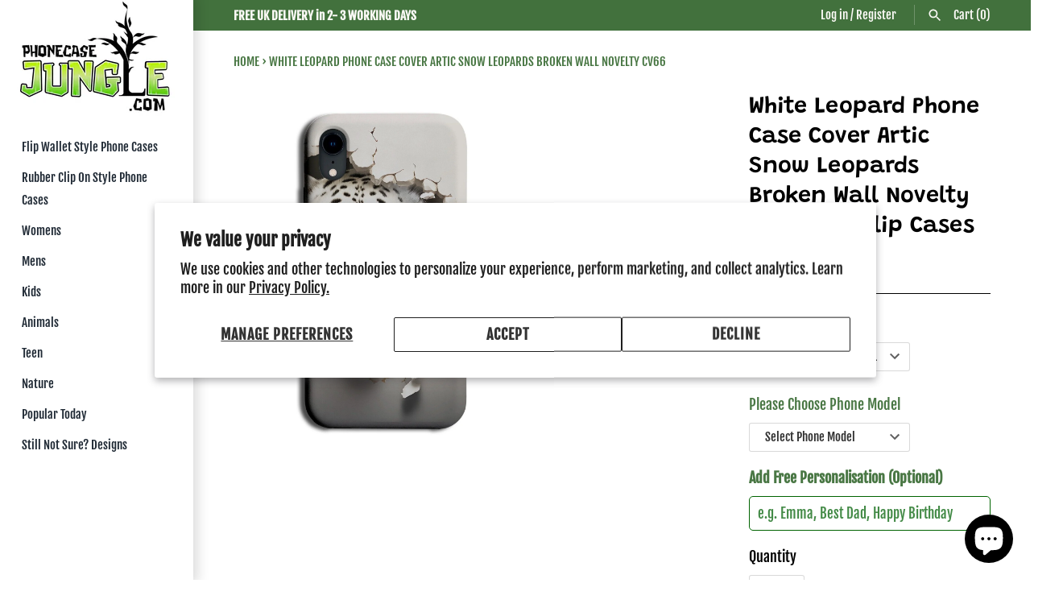

--- FILE ---
content_type: text/html; charset=utf-8
request_url: https://www.phonecasejungle.com/products/white-leopard-phone-case-cover-artic-snow-leopards-broken-wall-novelty-cv66
body_size: 45525
content:
<!doctype html>
<html class="no-js" lang="en">
<head>
<!-- Google Tag Manager -->
<script>(function(w,d,s,l,i){w[l]=w[l]||[];w[l].push({'gtm.start':
new Date().getTime(),event:'gtm.js'});var f=d.getElementsByTagName(s)[0],
j=d.createElement(s),dl=l!='dataLayer'?'&l='+l:'';j.async=true;j.src=
'https://www.googletagmanager.com/gtm.js?id='+i+dl;f.parentNode.insertBefore(j,f);
})(window,document,'script','dataLayer','GTM-NQKWLT4B');</script>
<!-- End Google Tag Manager -->
  <meta name="msvalidate.01" content="F6B918DC9F055BAB6500D42F15BD74D8" />

  

  <meta name="ahrefs-site-verification" content="1a265fbd781b9038ffbea9e8bd810767ee72845a4c93e1c25e10eb6001ddb021">
  
  <!-- Masonry 3.13.5 -->
  <meta charset="UTF-8">
  <meta http-equiv="X-UA-Compatible" content="IE=edge,chrome=1">
  <meta name="viewport" content="width=device-width, initial-scale=1.0" />
  <meta name="theme-color" content="#ffffff">

  
  <!--    Preload  -->
  
  <link 
    rel="preload" 
    as="image" 
    href="//www.phonecasejungle.com/cdn/shop/products/s-l1600_025e9830-c557-44a0-9d11-123c5b20e153_180x.jpg?v=1700751349" 
    imagesrcset="
    //www.phonecasejungle.com/cdn/shop/products/s-l1600_025e9830-c557-44a0-9d11-123c5b20e153_180x.jpg?v=1700751349 180w,
    //www.phonecasejungle.com/cdn/shop/products/s-l1600_025e9830-c557-44a0-9d11-123c5b20e153_220x.jpg?v=1700751349 220w,
    //www.phonecasejungle.com/cdn/shop/products/s-l1600_025e9830-c557-44a0-9d11-123c5b20e153_300x.jpg?v=1700751349 300w,
    //www.phonecasejungle.com/cdn/shop/products/s-l1600_025e9830-c557-44a0-9d11-123c5b20e153_360x.jpg?v=1700751349 360w,
    //www.phonecasejungle.com/cdn/shop/products/s-l1600_025e9830-c557-44a0-9d11-123c5b20e153_460x.jpg?v=1700751349 460w,
    //www.phonecasejungle.com/cdn/shop/products/s-l1600_025e9830-c557-44a0-9d11-123c5b20e153_540x.jpg?v=1700751349 540w,
    //www.phonecasejungle.com/cdn/shop/products/s-l1600_025e9830-c557-44a0-9d11-123c5b20e153_720x.jpg?v=1700751349 720w,
    //www.phonecasejungle.com/cdn/shop/products/s-l1600_025e9830-c557-44a0-9d11-123c5b20e153_900x.jpg?v=1700751349 900w,
    //www.phonecasejungle.com/cdn/shop/products/s-l1600_025e9830-c557-44a0-9d11-123c5b20e153_1080x.jpg?v=1700751349 1080w,
    //www.phonecasejungle.com/cdn/shop/products/s-l1600_025e9830-c557-44a0-9d11-123c5b20e153_1296x.jpg?v=1700751349 1296w,
    //www.phonecasejungle.com/cdn/shop/products/s-l1600_025e9830-c557-44a0-9d11-123c5b20e153_1512x.jpg?v=1700751349 1512w,
    //www.phonecasejungle.com/cdn/shop/products/s-l1600_025e9830-c557-44a0-9d11-123c5b20e153_1728x.jpg?v=1700751349 1728w
    //www.phonecasejungle.com/cdn/shop/products/s-l1600_025e9830-c557-44a0-9d11-123c5b20e153_2048x.jpg?v=1700751349 2048w
    "
    sizes="100vw"
  >
  

  
  <link rel="shortcut icon" href="//www.phonecasejungle.com/cdn/shop/files/favicon-32x32.png?v=1665743794" type="image/png" />
  

  <title>
    White Leopard Phone Case Cover Artic Snow Leopards Broken Wall Novelty &ndash; ThePhoneCaseJungle
  </title>
  
  <meta name="description" content="Hard Plastic Clip On Case.All Free postage and aimed to be made and dispatched within 48 hours.These are strong plastic phone cases that clip onto the back of your phone.They give full protection to the sides and back as well as the side buttons on your phoneThe thing thats makes these cases even more unique is that th" />
  

  <link rel="canonical" href="https://www.phonecasejungle.com/products/white-leopard-phone-case-cover-artic-snow-leopards-broken-wall-novelty-cv66">



  


<meta property="og:site_name" content="ThePhoneCaseJungle">
<meta property="og:url" content="https://www.phonecasejungle.com/products/white-leopard-phone-case-cover-artic-snow-leopards-broken-wall-novelty-cv66">
<meta property="og:title" content="White Leopard Phone Case Cover Artic Snow Leopards Broken Wall Novelty CV66">
<meta property="og:type" content="product">
<meta property="og:description" content="Hard Plastic Clip On Case.All Free postage and aimed to be made and dispatched within 48 hours.These are strong plastic phone cases that clip onto the back of your phone.They give full protection to the sides and back as well as the side buttons on your phoneThe thing thats makes these cases even more unique is that th">

  <meta property="og:price:amount" content="9.99">
  <meta property="og:price:currency" content="GBP">

<meta property="og:image" content="http://www.phonecasejungle.com/cdn/shop/products/s-l1600_025e9830-c557-44a0-9d11-123c5b20e153_1200x1200.jpg?v=1700751349">
      <meta property="og:image:width" content="1290">
      <meta property="og:image:height" content="1600">
    
<meta property="og:image:secure_url" content="https://www.phonecasejungle.com/cdn/shop/products/s-l1600_025e9830-c557-44a0-9d11-123c5b20e153_1200x1200.jpg?v=1700751349">


  <meta name="twitter:site" content="@phonecasejungle">

<meta name="twitter:card" content="summary_large_image">
<meta name="twitter:title" content="White Leopard Phone Case Cover Artic Snow Leopards Broken Wall Novelty CV66">
<meta name="twitter:description" content="Hard Plastic Clip On Case.All Free postage and aimed to be made and dispatched within 48 hours.These are strong plastic phone cases that clip onto the back of your phone.They give full protection to the sides and back as well as the side buttons on your phoneThe thing thats makes these cases even more unique is that th">


  <script>window.performance && window.performance.mark && window.performance.mark('shopify.content_for_header.start');</script><meta name="facebook-domain-verification" content="ldppfw4b6lhgxsc8n2ten19wi309sp">
<meta name="facebook-domain-verification" content="tw1qq8dcasx3dpg2augcq4cthw47ie">
<meta name="facebook-domain-verification" content="fjzmu3wx9j3jbct1qm0l8u70r730a7">
<meta id="shopify-digital-wallet" name="shopify-digital-wallet" content="/55027237018/digital_wallets/dialog">
<meta name="shopify-checkout-api-token" content="40b5e0b62cc59b5f8bebb61b4004f280">
<meta id="in-context-paypal-metadata" data-shop-id="55027237018" data-venmo-supported="false" data-environment="production" data-locale="en_US" data-paypal-v4="true" data-currency="GBP">
<link rel="alternate" type="application/json+oembed" href="https://www.phonecasejungle.com/products/white-leopard-phone-case-cover-artic-snow-leopards-broken-wall-novelty-cv66.oembed">
<script async="async" src="/checkouts/internal/preloads.js?locale=en-GB"></script>
<link rel="preconnect" href="https://shop.app" crossorigin="anonymous">
<script async="async" src="https://shop.app/checkouts/internal/preloads.js?locale=en-GB&shop_id=55027237018" crossorigin="anonymous"></script>
<script id="apple-pay-shop-capabilities" type="application/json">{"shopId":55027237018,"countryCode":"GB","currencyCode":"GBP","merchantCapabilities":["supports3DS"],"merchantId":"gid:\/\/shopify\/Shop\/55027237018","merchantName":"ThePhoneCaseJungle","requiredBillingContactFields":["postalAddress","email"],"requiredShippingContactFields":["postalAddress","email"],"shippingType":"shipping","supportedNetworks":["visa","maestro","masterCard","amex","discover","elo"],"total":{"type":"pending","label":"ThePhoneCaseJungle","amount":"1.00"},"shopifyPaymentsEnabled":true,"supportsSubscriptions":true}</script>
<script id="shopify-features" type="application/json">{"accessToken":"40b5e0b62cc59b5f8bebb61b4004f280","betas":["rich-media-storefront-analytics"],"domain":"www.phonecasejungle.com","predictiveSearch":true,"shopId":55027237018,"locale":"en"}</script>
<script>var Shopify = Shopify || {};
Shopify.shop = "thephonecasejungle.myshopify.com";
Shopify.locale = "en";
Shopify.currency = {"active":"GBP","rate":"1.0"};
Shopify.country = "GB";
Shopify.theme = {"name":"Copy of DEV [Optimize product image] UC - Masonry ","id":137911173274,"schema_name":"Masonry","schema_version":"3.13.5","theme_store_id":450,"role":"main"};
Shopify.theme.handle = "null";
Shopify.theme.style = {"id":null,"handle":null};
Shopify.cdnHost = "www.phonecasejungle.com/cdn";
Shopify.routes = Shopify.routes || {};
Shopify.routes.root = "/";</script>
<script type="module">!function(o){(o.Shopify=o.Shopify||{}).modules=!0}(window);</script>
<script>!function(o){function n(){var o=[];function n(){o.push(Array.prototype.slice.apply(arguments))}return n.q=o,n}var t=o.Shopify=o.Shopify||{};t.loadFeatures=n(),t.autoloadFeatures=n()}(window);</script>
<script>
  window.ShopifyPay = window.ShopifyPay || {};
  window.ShopifyPay.apiHost = "shop.app\/pay";
  window.ShopifyPay.redirectState = null;
</script>
<script id="shop-js-analytics" type="application/json">{"pageType":"product"}</script>
<script defer="defer" async type="module" src="//www.phonecasejungle.com/cdn/shopifycloud/shop-js/modules/v2/client.init-shop-cart-sync_BT-GjEfc.en.esm.js"></script>
<script defer="defer" async type="module" src="//www.phonecasejungle.com/cdn/shopifycloud/shop-js/modules/v2/chunk.common_D58fp_Oc.esm.js"></script>
<script defer="defer" async type="module" src="//www.phonecasejungle.com/cdn/shopifycloud/shop-js/modules/v2/chunk.modal_xMitdFEc.esm.js"></script>
<script type="module">
  await import("//www.phonecasejungle.com/cdn/shopifycloud/shop-js/modules/v2/client.init-shop-cart-sync_BT-GjEfc.en.esm.js");
await import("//www.phonecasejungle.com/cdn/shopifycloud/shop-js/modules/v2/chunk.common_D58fp_Oc.esm.js");
await import("//www.phonecasejungle.com/cdn/shopifycloud/shop-js/modules/v2/chunk.modal_xMitdFEc.esm.js");

  window.Shopify.SignInWithShop?.initShopCartSync?.({"fedCMEnabled":true,"windoidEnabled":true});

</script>
<script>
  window.Shopify = window.Shopify || {};
  if (!window.Shopify.featureAssets) window.Shopify.featureAssets = {};
  window.Shopify.featureAssets['shop-js'] = {"shop-cart-sync":["modules/v2/client.shop-cart-sync_DZOKe7Ll.en.esm.js","modules/v2/chunk.common_D58fp_Oc.esm.js","modules/v2/chunk.modal_xMitdFEc.esm.js"],"init-fed-cm":["modules/v2/client.init-fed-cm_B6oLuCjv.en.esm.js","modules/v2/chunk.common_D58fp_Oc.esm.js","modules/v2/chunk.modal_xMitdFEc.esm.js"],"shop-cash-offers":["modules/v2/client.shop-cash-offers_D2sdYoxE.en.esm.js","modules/v2/chunk.common_D58fp_Oc.esm.js","modules/v2/chunk.modal_xMitdFEc.esm.js"],"shop-login-button":["modules/v2/client.shop-login-button_QeVjl5Y3.en.esm.js","modules/v2/chunk.common_D58fp_Oc.esm.js","modules/v2/chunk.modal_xMitdFEc.esm.js"],"pay-button":["modules/v2/client.pay-button_DXTOsIq6.en.esm.js","modules/v2/chunk.common_D58fp_Oc.esm.js","modules/v2/chunk.modal_xMitdFEc.esm.js"],"shop-button":["modules/v2/client.shop-button_DQZHx9pm.en.esm.js","modules/v2/chunk.common_D58fp_Oc.esm.js","modules/v2/chunk.modal_xMitdFEc.esm.js"],"avatar":["modules/v2/client.avatar_BTnouDA3.en.esm.js"],"init-windoid":["modules/v2/client.init-windoid_CR1B-cfM.en.esm.js","modules/v2/chunk.common_D58fp_Oc.esm.js","modules/v2/chunk.modal_xMitdFEc.esm.js"],"init-shop-for-new-customer-accounts":["modules/v2/client.init-shop-for-new-customer-accounts_C_vY_xzh.en.esm.js","modules/v2/client.shop-login-button_QeVjl5Y3.en.esm.js","modules/v2/chunk.common_D58fp_Oc.esm.js","modules/v2/chunk.modal_xMitdFEc.esm.js"],"init-shop-email-lookup-coordinator":["modules/v2/client.init-shop-email-lookup-coordinator_BI7n9ZSv.en.esm.js","modules/v2/chunk.common_D58fp_Oc.esm.js","modules/v2/chunk.modal_xMitdFEc.esm.js"],"init-shop-cart-sync":["modules/v2/client.init-shop-cart-sync_BT-GjEfc.en.esm.js","modules/v2/chunk.common_D58fp_Oc.esm.js","modules/v2/chunk.modal_xMitdFEc.esm.js"],"shop-toast-manager":["modules/v2/client.shop-toast-manager_DiYdP3xc.en.esm.js","modules/v2/chunk.common_D58fp_Oc.esm.js","modules/v2/chunk.modal_xMitdFEc.esm.js"],"init-customer-accounts":["modules/v2/client.init-customer-accounts_D9ZNqS-Q.en.esm.js","modules/v2/client.shop-login-button_QeVjl5Y3.en.esm.js","modules/v2/chunk.common_D58fp_Oc.esm.js","modules/v2/chunk.modal_xMitdFEc.esm.js"],"init-customer-accounts-sign-up":["modules/v2/client.init-customer-accounts-sign-up_iGw4briv.en.esm.js","modules/v2/client.shop-login-button_QeVjl5Y3.en.esm.js","modules/v2/chunk.common_D58fp_Oc.esm.js","modules/v2/chunk.modal_xMitdFEc.esm.js"],"shop-follow-button":["modules/v2/client.shop-follow-button_CqMgW2wH.en.esm.js","modules/v2/chunk.common_D58fp_Oc.esm.js","modules/v2/chunk.modal_xMitdFEc.esm.js"],"checkout-modal":["modules/v2/client.checkout-modal_xHeaAweL.en.esm.js","modules/v2/chunk.common_D58fp_Oc.esm.js","modules/v2/chunk.modal_xMitdFEc.esm.js"],"shop-login":["modules/v2/client.shop-login_D91U-Q7h.en.esm.js","modules/v2/chunk.common_D58fp_Oc.esm.js","modules/v2/chunk.modal_xMitdFEc.esm.js"],"lead-capture":["modules/v2/client.lead-capture_BJmE1dJe.en.esm.js","modules/v2/chunk.common_D58fp_Oc.esm.js","modules/v2/chunk.modal_xMitdFEc.esm.js"],"payment-terms":["modules/v2/client.payment-terms_Ci9AEqFq.en.esm.js","modules/v2/chunk.common_D58fp_Oc.esm.js","modules/v2/chunk.modal_xMitdFEc.esm.js"]};
</script>
<script>(function() {
  var isLoaded = false;
  function asyncLoad() {
    if (isLoaded) return;
    isLoaded = true;
    var urls = ["https:\/\/platform-api.sharethis.com\/js\/sharethis.js?shop=thephonecasejungle.myshopify.com#property=64130c4cb572cc001b5d892e\u0026product=-buttons\u0026source=-buttons-shopify\u0026ver=1678969939","https:\/\/ecommplugins-scripts.trustpilot.com\/v2.1\/js\/header.min.js?settings=eyJrZXkiOiJjd1c5VEJEcFp2UkJlTk1nIiwicyI6Im5vbmUifQ==\u0026v=2.5\u0026shop=thephonecasejungle.myshopify.com","https:\/\/ecommplugins-trustboxsettings.trustpilot.com\/thephonecasejungle.myshopify.com.js?settings=1688388802985\u0026shop=thephonecasejungle.myshopify.com","https:\/\/schemaplusfiles.s3.amazonaws.com\/loader.min.js?shop=thephonecasejungle.myshopify.com"];
    for (var i = 0; i < urls.length; i++) {
      var s = document.createElement('script');
      s.type = 'text/javascript';
      s.async = true;
      s.src = urls[i];
      var x = document.getElementsByTagName('script')[0];
      x.parentNode.insertBefore(s, x);
    }
  };
  if(window.attachEvent) {
    window.attachEvent('onload', asyncLoad);
  } else {
    window.addEventListener('load', asyncLoad, false);
  }
})();</script>
<script id="__st">var __st={"a":55027237018,"offset":0,"reqid":"9aaa29df-ff81-435a-a627-8c18b3837e8d-1769239788","pageurl":"www.phonecasejungle.com\/products\/white-leopard-phone-case-cover-artic-snow-leopards-broken-wall-novelty-cv66","u":"d918ceef94fa","p":"product","rtyp":"product","rid":7992103370906};</script>
<script>window.ShopifyPaypalV4VisibilityTracking = true;</script>
<script id="captcha-bootstrap">!function(){'use strict';const t='contact',e='account',n='new_comment',o=[[t,t],['blogs',n],['comments',n],[t,'customer']],c=[[e,'customer_login'],[e,'guest_login'],[e,'recover_customer_password'],[e,'create_customer']],r=t=>t.map((([t,e])=>`form[action*='/${t}']:not([data-nocaptcha='true']) input[name='form_type'][value='${e}']`)).join(','),a=t=>()=>t?[...document.querySelectorAll(t)].map((t=>t.form)):[];function s(){const t=[...o],e=r(t);return a(e)}const i='password',u='form_key',d=['recaptcha-v3-token','g-recaptcha-response','h-captcha-response',i],f=()=>{try{return window.sessionStorage}catch{return}},m='__shopify_v',_=t=>t.elements[u];function p(t,e,n=!1){try{const o=window.sessionStorage,c=JSON.parse(o.getItem(e)),{data:r}=function(t){const{data:e,action:n}=t;return t[m]||n?{data:e,action:n}:{data:t,action:n}}(c);for(const[e,n]of Object.entries(r))t.elements[e]&&(t.elements[e].value=n);n&&o.removeItem(e)}catch(o){console.error('form repopulation failed',{error:o})}}const l='form_type',E='cptcha';function T(t){t.dataset[E]=!0}const w=window,h=w.document,L='Shopify',v='ce_forms',y='captcha';let A=!1;((t,e)=>{const n=(g='f06e6c50-85a8-45c8-87d0-21a2b65856fe',I='https://cdn.shopify.com/shopifycloud/storefront-forms-hcaptcha/ce_storefront_forms_captcha_hcaptcha.v1.5.2.iife.js',D={infoText:'Protected by hCaptcha',privacyText:'Privacy',termsText:'Terms'},(t,e,n)=>{const o=w[L][v],c=o.bindForm;if(c)return c(t,g,e,D).then(n);var r;o.q.push([[t,g,e,D],n]),r=I,A||(h.body.append(Object.assign(h.createElement('script'),{id:'captcha-provider',async:!0,src:r})),A=!0)});var g,I,D;w[L]=w[L]||{},w[L][v]=w[L][v]||{},w[L][v].q=[],w[L][y]=w[L][y]||{},w[L][y].protect=function(t,e){n(t,void 0,e),T(t)},Object.freeze(w[L][y]),function(t,e,n,w,h,L){const[v,y,A,g]=function(t,e,n){const i=e?o:[],u=t?c:[],d=[...i,...u],f=r(d),m=r(i),_=r(d.filter((([t,e])=>n.includes(e))));return[a(f),a(m),a(_),s()]}(w,h,L),I=t=>{const e=t.target;return e instanceof HTMLFormElement?e:e&&e.form},D=t=>v().includes(t);t.addEventListener('submit',(t=>{const e=I(t);if(!e)return;const n=D(e)&&!e.dataset.hcaptchaBound&&!e.dataset.recaptchaBound,o=_(e),c=g().includes(e)&&(!o||!o.value);(n||c)&&t.preventDefault(),c&&!n&&(function(t){try{if(!f())return;!function(t){const e=f();if(!e)return;const n=_(t);if(!n)return;const o=n.value;o&&e.removeItem(o)}(t);const e=Array.from(Array(32),(()=>Math.random().toString(36)[2])).join('');!function(t,e){_(t)||t.append(Object.assign(document.createElement('input'),{type:'hidden',name:u})),t.elements[u].value=e}(t,e),function(t,e){const n=f();if(!n)return;const o=[...t.querySelectorAll(`input[type='${i}']`)].map((({name:t})=>t)),c=[...d,...o],r={};for(const[a,s]of new FormData(t).entries())c.includes(a)||(r[a]=s);n.setItem(e,JSON.stringify({[m]:1,action:t.action,data:r}))}(t,e)}catch(e){console.error('failed to persist form',e)}}(e),e.submit())}));const S=(t,e)=>{t&&!t.dataset[E]&&(n(t,e.some((e=>e===t))),T(t))};for(const o of['focusin','change'])t.addEventListener(o,(t=>{const e=I(t);D(e)&&S(e,y())}));const B=e.get('form_key'),M=e.get(l),P=B&&M;t.addEventListener('DOMContentLoaded',(()=>{const t=y();if(P)for(const e of t)e.elements[l].value===M&&p(e,B);[...new Set([...A(),...v().filter((t=>'true'===t.dataset.shopifyCaptcha))])].forEach((e=>S(e,t)))}))}(h,new URLSearchParams(w.location.search),n,t,e,['guest_login'])})(!0,!0)}();</script>
<script integrity="sha256-4kQ18oKyAcykRKYeNunJcIwy7WH5gtpwJnB7kiuLZ1E=" data-source-attribution="shopify.loadfeatures" defer="defer" src="//www.phonecasejungle.com/cdn/shopifycloud/storefront/assets/storefront/load_feature-a0a9edcb.js" crossorigin="anonymous"></script>
<script crossorigin="anonymous" defer="defer" src="//www.phonecasejungle.com/cdn/shopifycloud/storefront/assets/shopify_pay/storefront-65b4c6d7.js?v=20250812"></script>
<script data-source-attribution="shopify.dynamic_checkout.dynamic.init">var Shopify=Shopify||{};Shopify.PaymentButton=Shopify.PaymentButton||{isStorefrontPortableWallets:!0,init:function(){window.Shopify.PaymentButton.init=function(){};var t=document.createElement("script");t.src="https://www.phonecasejungle.com/cdn/shopifycloud/portable-wallets/latest/portable-wallets.en.js",t.type="module",document.head.appendChild(t)}};
</script>
<script data-source-attribution="shopify.dynamic_checkout.buyer_consent">
  function portableWalletsHideBuyerConsent(e){var t=document.getElementById("shopify-buyer-consent"),n=document.getElementById("shopify-subscription-policy-button");t&&n&&(t.classList.add("hidden"),t.setAttribute("aria-hidden","true"),n.removeEventListener("click",e))}function portableWalletsShowBuyerConsent(e){var t=document.getElementById("shopify-buyer-consent"),n=document.getElementById("shopify-subscription-policy-button");t&&n&&(t.classList.remove("hidden"),t.removeAttribute("aria-hidden"),n.addEventListener("click",e))}window.Shopify?.PaymentButton&&(window.Shopify.PaymentButton.hideBuyerConsent=portableWalletsHideBuyerConsent,window.Shopify.PaymentButton.showBuyerConsent=portableWalletsShowBuyerConsent);
</script>
<script>
  function portableWalletsCleanup(e){e&&e.src&&console.error("Failed to load portable wallets script "+e.src);var t=document.querySelectorAll("shopify-accelerated-checkout .shopify-payment-button__skeleton, shopify-accelerated-checkout-cart .wallet-cart-button__skeleton"),e=document.getElementById("shopify-buyer-consent");for(let e=0;e<t.length;e++)t[e].remove();e&&e.remove()}function portableWalletsNotLoadedAsModule(e){e instanceof ErrorEvent&&"string"==typeof e.message&&e.message.includes("import.meta")&&"string"==typeof e.filename&&e.filename.includes("portable-wallets")&&(window.removeEventListener("error",portableWalletsNotLoadedAsModule),window.Shopify.PaymentButton.failedToLoad=e,"loading"===document.readyState?document.addEventListener("DOMContentLoaded",window.Shopify.PaymentButton.init):window.Shopify.PaymentButton.init())}window.addEventListener("error",portableWalletsNotLoadedAsModule);
</script>

<script type="module" src="https://www.phonecasejungle.com/cdn/shopifycloud/portable-wallets/latest/portable-wallets.en.js" onError="portableWalletsCleanup(this)" crossorigin="anonymous"></script>
<script nomodule>
  document.addEventListener("DOMContentLoaded", portableWalletsCleanup);
</script>

<script id='scb4127' type='text/javascript' async='' src='https://www.phonecasejungle.com/cdn/shopifycloud/privacy-banner/storefront-banner.js'></script><link id="shopify-accelerated-checkout-styles" rel="stylesheet" media="screen" href="https://www.phonecasejungle.com/cdn/shopifycloud/portable-wallets/latest/accelerated-checkout-backwards-compat.css" crossorigin="anonymous">
<style id="shopify-accelerated-checkout-cart">
        #shopify-buyer-consent {
  margin-top: 1em;
  display: inline-block;
  width: 100%;
}

#shopify-buyer-consent.hidden {
  display: none;
}

#shopify-subscription-policy-button {
  background: none;
  border: none;
  padding: 0;
  text-decoration: underline;
  font-size: inherit;
  cursor: pointer;
}

#shopify-subscription-policy-button::before {
  box-shadow: none;
}

      </style>
<script id="sections-script" data-sections="product-recommendations" defer="defer" src="//www.phonecasejungle.com/cdn/shop/t/15/compiled_assets/scripts.js?v=45100"></script>
<script>window.performance && window.performance.mark && window.performance.mark('shopify.content_for_header.end');</script>

  
  


  <link href="//www.phonecasejungle.com/cdn/shop/t/15/assets/styles.css?v=15122385355018460731761944851" rel="stylesheet" type="text/css" media="all" />

  <script>
    document.documentElement.className = ''; //Remove no-js class
    window.theme = window.theme || {};
    theme.money_format = "£{{amount}}";
    theme.strings = {
      previous: "Previous",
      next: "Next",
      close: "Close",
      searchReadMore: "Read more",
      liveSearchSeeAll: "See all",
      productsListingFrom: "From",
      productListingQuickView: "Quick View",
      products_listing_more_products: "More products",
      products_listing_loading: "Loading...",
      products_listing_no_more_products: "No more products",
      products_variant_non_existent: "Unavailable",
      products_product_unit_price_separator: " \/ ",
      products_product_add_to_cart: "Add to Cart",
      products_variant_out_of_stock: "Out of stock",
      products_product_adding_to_cart: "Adding",
      products_product_added_to_cart: "Added to cart",
      products_product_added_cta: "Go to cart",
      cart_terms_confirmation: "You must agree to the terms and conditions before continuing.",
      addressError: "Error looking up that address",
      addressNoResults: "No results for that address",
      addressQueryLimit: "You have exceeded the Google API usage limit. Consider upgrading to a \u003ca href=\"https:\/\/developers.google.com\/maps\/premium\/usage-limits\"\u003ePremium Plan\u003c\/a\u003e.",
      authError: "There was a problem authenticating your Google Maps API Key."
    };
    theme.routes = {
      search_url: '/search',
      cart_url: '/cart',
      cart_add_url: '/cart/add'
    };
    theme.settings = {
      enable_live_search: true,
      prod_block_qv: true,
      show_grid_reviews: false,
      block_gut_int: 15,
      block_width_int: 150
    };
  </script>
<!-- BEGIN app block: shopify://apps/seo-manager-venntov/blocks/seomanager/c54c366f-d4bb-4d52-8d2f-dd61ce8e7e12 --><!-- BEGIN app snippet: SEOManager4 -->
<meta name='seomanager' content='4.0.5' /> 


<script>
	function sm_htmldecode(str) {
		var txt = document.createElement('textarea');
		txt.innerHTML = str;
		return txt.value;
	}

	var venntov_title = sm_htmldecode("White Leopard Phone Case Cover Artic Snow Leopards Broken Wall Novelty");
	var venntov_description = sm_htmldecode("FREE UK Delivery within 2-3 days. Every PhoneCase at PhoneCaseJungle.com can also be personalised at no extra cost.\nChoose from over 12,000 Designs on the largest selection of phone case design is the UK. ");
	
	if (venntov_title != '') {
		document.title = venntov_title;	
	}
	else {
		document.title = "White Leopard Phone Case Cover Artic Snow Leopards Broken Wall Novelty";	
	}

	if (document.querySelector('meta[name="description"]') == null) {
		var venntov_desc = document.createElement('meta');
		venntov_desc.name = "description";
		venntov_desc.content = venntov_description;
		var venntov_head = document.head;
		venntov_head.appendChild(venntov_desc);
	} else {
		document.querySelector('meta[name="description"]').setAttribute("content", venntov_description);
	}
</script>

<script>
	var venntov_robotVals = "index, follow, max-image-preview:large, max-snippet:-1, max-video-preview:-1";
	if (venntov_robotVals !== "") {
		document.querySelectorAll("[name='robots']").forEach(e => e.remove());
		var venntov_robotMeta = document.createElement('meta');
		venntov_robotMeta.name = "robots";
		venntov_robotMeta.content = venntov_robotVals;
		var venntov_head = document.head;
		venntov_head.appendChild(venntov_robotMeta);
	}
</script>

<script>
	var venntov_googleVals = "";
	if (venntov_googleVals !== "") {
		document.querySelectorAll("[name='google']").forEach(e => e.remove());
		var venntov_googleMeta = document.createElement('meta');
		venntov_googleMeta.name = "google";
		venntov_googleMeta.content = venntov_googleVals;
		var venntov_head = document.head;
		venntov_head.appendChild(venntov_googleMeta);
	}
	</script><!-- 524F4D20383A3331 --><!-- END app snippet -->

<!-- END app block --><script src="https://cdn.shopify.com/extensions/e8878072-2f6b-4e89-8082-94b04320908d/inbox-1254/assets/inbox-chat-loader.js" type="text/javascript" defer="defer"></script>
<link href="https://monorail-edge.shopifysvc.com" rel="dns-prefetch">
<script>(function(){if ("sendBeacon" in navigator && "performance" in window) {try {var session_token_from_headers = performance.getEntriesByType('navigation')[0].serverTiming.find(x => x.name == '_s').description;} catch {var session_token_from_headers = undefined;}var session_cookie_matches = document.cookie.match(/_shopify_s=([^;]*)/);var session_token_from_cookie = session_cookie_matches && session_cookie_matches.length === 2 ? session_cookie_matches[1] : "";var session_token = session_token_from_headers || session_token_from_cookie || "";function handle_abandonment_event(e) {var entries = performance.getEntries().filter(function(entry) {return /monorail-edge.shopifysvc.com/.test(entry.name);});if (!window.abandonment_tracked && entries.length === 0) {window.abandonment_tracked = true;var currentMs = Date.now();var navigation_start = performance.timing.navigationStart;var payload = {shop_id: 55027237018,url: window.location.href,navigation_start,duration: currentMs - navigation_start,session_token,page_type: "product"};window.navigator.sendBeacon("https://monorail-edge.shopifysvc.com/v1/produce", JSON.stringify({schema_id: "online_store_buyer_site_abandonment/1.1",payload: payload,metadata: {event_created_at_ms: currentMs,event_sent_at_ms: currentMs}}));}}window.addEventListener('pagehide', handle_abandonment_event);}}());</script>
<script id="web-pixels-manager-setup">(function e(e,d,r,n,o){if(void 0===o&&(o={}),!Boolean(null===(a=null===(i=window.Shopify)||void 0===i?void 0:i.analytics)||void 0===a?void 0:a.replayQueue)){var i,a;window.Shopify=window.Shopify||{};var t=window.Shopify;t.analytics=t.analytics||{};var s=t.analytics;s.replayQueue=[],s.publish=function(e,d,r){return s.replayQueue.push([e,d,r]),!0};try{self.performance.mark("wpm:start")}catch(e){}var l=function(){var e={modern:/Edge?\/(1{2}[4-9]|1[2-9]\d|[2-9]\d{2}|\d{4,})\.\d+(\.\d+|)|Firefox\/(1{2}[4-9]|1[2-9]\d|[2-9]\d{2}|\d{4,})\.\d+(\.\d+|)|Chrom(ium|e)\/(9{2}|\d{3,})\.\d+(\.\d+|)|(Maci|X1{2}).+ Version\/(15\.\d+|(1[6-9]|[2-9]\d|\d{3,})\.\d+)([,.]\d+|)( \(\w+\)|)( Mobile\/\w+|) Safari\/|Chrome.+OPR\/(9{2}|\d{3,})\.\d+\.\d+|(CPU[ +]OS|iPhone[ +]OS|CPU[ +]iPhone|CPU IPhone OS|CPU iPad OS)[ +]+(15[._]\d+|(1[6-9]|[2-9]\d|\d{3,})[._]\d+)([._]\d+|)|Android:?[ /-](13[3-9]|1[4-9]\d|[2-9]\d{2}|\d{4,})(\.\d+|)(\.\d+|)|Android.+Firefox\/(13[5-9]|1[4-9]\d|[2-9]\d{2}|\d{4,})\.\d+(\.\d+|)|Android.+Chrom(ium|e)\/(13[3-9]|1[4-9]\d|[2-9]\d{2}|\d{4,})\.\d+(\.\d+|)|SamsungBrowser\/([2-9]\d|\d{3,})\.\d+/,legacy:/Edge?\/(1[6-9]|[2-9]\d|\d{3,})\.\d+(\.\d+|)|Firefox\/(5[4-9]|[6-9]\d|\d{3,})\.\d+(\.\d+|)|Chrom(ium|e)\/(5[1-9]|[6-9]\d|\d{3,})\.\d+(\.\d+|)([\d.]+$|.*Safari\/(?![\d.]+ Edge\/[\d.]+$))|(Maci|X1{2}).+ Version\/(10\.\d+|(1[1-9]|[2-9]\d|\d{3,})\.\d+)([,.]\d+|)( \(\w+\)|)( Mobile\/\w+|) Safari\/|Chrome.+OPR\/(3[89]|[4-9]\d|\d{3,})\.\d+\.\d+|(CPU[ +]OS|iPhone[ +]OS|CPU[ +]iPhone|CPU IPhone OS|CPU iPad OS)[ +]+(10[._]\d+|(1[1-9]|[2-9]\d|\d{3,})[._]\d+)([._]\d+|)|Android:?[ /-](13[3-9]|1[4-9]\d|[2-9]\d{2}|\d{4,})(\.\d+|)(\.\d+|)|Mobile Safari.+OPR\/([89]\d|\d{3,})\.\d+\.\d+|Android.+Firefox\/(13[5-9]|1[4-9]\d|[2-9]\d{2}|\d{4,})\.\d+(\.\d+|)|Android.+Chrom(ium|e)\/(13[3-9]|1[4-9]\d|[2-9]\d{2}|\d{4,})\.\d+(\.\d+|)|Android.+(UC? ?Browser|UCWEB|U3)[ /]?(15\.([5-9]|\d{2,})|(1[6-9]|[2-9]\d|\d{3,})\.\d+)\.\d+|SamsungBrowser\/(5\.\d+|([6-9]|\d{2,})\.\d+)|Android.+MQ{2}Browser\/(14(\.(9|\d{2,})|)|(1[5-9]|[2-9]\d|\d{3,})(\.\d+|))(\.\d+|)|K[Aa][Ii]OS\/(3\.\d+|([4-9]|\d{2,})\.\d+)(\.\d+|)/},d=e.modern,r=e.legacy,n=navigator.userAgent;return n.match(d)?"modern":n.match(r)?"legacy":"unknown"}(),u="modern"===l?"modern":"legacy",c=(null!=n?n:{modern:"",legacy:""})[u],f=function(e){return[e.baseUrl,"/wpm","/b",e.hashVersion,"modern"===e.buildTarget?"m":"l",".js"].join("")}({baseUrl:d,hashVersion:r,buildTarget:u}),m=function(e){var d=e.version,r=e.bundleTarget,n=e.surface,o=e.pageUrl,i=e.monorailEndpoint;return{emit:function(e){var a=e.status,t=e.errorMsg,s=(new Date).getTime(),l=JSON.stringify({metadata:{event_sent_at_ms:s},events:[{schema_id:"web_pixels_manager_load/3.1",payload:{version:d,bundle_target:r,page_url:o,status:a,surface:n,error_msg:t},metadata:{event_created_at_ms:s}}]});if(!i)return console&&console.warn&&console.warn("[Web Pixels Manager] No Monorail endpoint provided, skipping logging."),!1;try{return self.navigator.sendBeacon.bind(self.navigator)(i,l)}catch(e){}var u=new XMLHttpRequest;try{return u.open("POST",i,!0),u.setRequestHeader("Content-Type","text/plain"),u.send(l),!0}catch(e){return console&&console.warn&&console.warn("[Web Pixels Manager] Got an unhandled error while logging to Monorail."),!1}}}}({version:r,bundleTarget:l,surface:e.surface,pageUrl:self.location.href,monorailEndpoint:e.monorailEndpoint});try{o.browserTarget=l,function(e){var d=e.src,r=e.async,n=void 0===r||r,o=e.onload,i=e.onerror,a=e.sri,t=e.scriptDataAttributes,s=void 0===t?{}:t,l=document.createElement("script"),u=document.querySelector("head"),c=document.querySelector("body");if(l.async=n,l.src=d,a&&(l.integrity=a,l.crossOrigin="anonymous"),s)for(var f in s)if(Object.prototype.hasOwnProperty.call(s,f))try{l.dataset[f]=s[f]}catch(e){}if(o&&l.addEventListener("load",o),i&&l.addEventListener("error",i),u)u.appendChild(l);else{if(!c)throw new Error("Did not find a head or body element to append the script");c.appendChild(l)}}({src:f,async:!0,onload:function(){if(!function(){var e,d;return Boolean(null===(d=null===(e=window.Shopify)||void 0===e?void 0:e.analytics)||void 0===d?void 0:d.initialized)}()){var d=window.webPixelsManager.init(e)||void 0;if(d){var r=window.Shopify.analytics;r.replayQueue.forEach((function(e){var r=e[0],n=e[1],o=e[2];d.publishCustomEvent(r,n,o)})),r.replayQueue=[],r.publish=d.publishCustomEvent,r.visitor=d.visitor,r.initialized=!0}}},onerror:function(){return m.emit({status:"failed",errorMsg:"".concat(f," has failed to load")})},sri:function(e){var d=/^sha384-[A-Za-z0-9+/=]+$/;return"string"==typeof e&&d.test(e)}(c)?c:"",scriptDataAttributes:o}),m.emit({status:"loading"})}catch(e){m.emit({status:"failed",errorMsg:(null==e?void 0:e.message)||"Unknown error"})}}})({shopId: 55027237018,storefrontBaseUrl: "https://www.phonecasejungle.com",extensionsBaseUrl: "https://extensions.shopifycdn.com/cdn/shopifycloud/web-pixels-manager",monorailEndpoint: "https://monorail-edge.shopifysvc.com/unstable/produce_batch",surface: "storefront-renderer",enabledBetaFlags: ["2dca8a86"],webPixelsConfigList: [{"id":"1679818906","configuration":"{\"config\":\"{\\\"google_tag_ids\\\":[\\\"AW-10901707274\\\",\\\"GT-PLWBKQ7V\\\"],\\\"target_country\\\":\\\"ZZ\\\",\\\"gtag_events\\\":[{\\\"type\\\":\\\"begin_checkout\\\",\\\"action_label\\\":[\\\"G-VVDHBHTJPS\\\",\\\"AW-10901707274\\\/ABMzCJev5qsbEIq0q84o\\\"]},{\\\"type\\\":\\\"search\\\",\\\"action_label\\\":[\\\"G-VVDHBHTJPS\\\",\\\"AW-10901707274\\\/iOIYCPbo8asbEIq0q84o\\\"]},{\\\"type\\\":\\\"view_item\\\",\\\"action_label\\\":[\\\"G-VVDHBHTJPS\\\",\\\"AW-10901707274\\\/-IgSCPPo8asbEIq0q84o\\\",\\\"MC-B19HXVYQY1\\\"]},{\\\"type\\\":\\\"purchase\\\",\\\"action_label\\\":[\\\"G-VVDHBHTJPS\\\",\\\"AW-10901707274\\\/V6lWCJSv5qsbEIq0q84o\\\",\\\"MC-B19HXVYQY1\\\"]},{\\\"type\\\":\\\"page_view\\\",\\\"action_label\\\":[\\\"G-VVDHBHTJPS\\\",\\\"AW-10901707274\\\/ceWSCJ2v5qsbEIq0q84o\\\",\\\"MC-B19HXVYQY1\\\"]},{\\\"type\\\":\\\"add_payment_info\\\",\\\"action_label\\\":[\\\"G-VVDHBHTJPS\\\",\\\"AW-10901707274\\\/Z6ZwCPno8asbEIq0q84o\\\"]},{\\\"type\\\":\\\"add_to_cart\\\",\\\"action_label\\\":[\\\"G-VVDHBHTJPS\\\",\\\"AW-10901707274\\\/vGZ_CJqv5qsbEIq0q84o\\\"]}],\\\"enable_monitoring_mode\\\":false}\"}","eventPayloadVersion":"v1","runtimeContext":"OPEN","scriptVersion":"b2a88bafab3e21179ed38636efcd8a93","type":"APP","apiClientId":1780363,"privacyPurposes":[],"dataSharingAdjustments":{"protectedCustomerApprovalScopes":["read_customer_address","read_customer_email","read_customer_name","read_customer_personal_data","read_customer_phone"]}},{"id":"248905882","configuration":"{\"pixel_id\":\"888251718807305\",\"pixel_type\":\"facebook_pixel\",\"metaapp_system_user_token\":\"-\"}","eventPayloadVersion":"v1","runtimeContext":"OPEN","scriptVersion":"ca16bc87fe92b6042fbaa3acc2fbdaa6","type":"APP","apiClientId":2329312,"privacyPurposes":["ANALYTICS","MARKETING","SALE_OF_DATA"],"dataSharingAdjustments":{"protectedCustomerApprovalScopes":["read_customer_address","read_customer_email","read_customer_name","read_customer_personal_data","read_customer_phone"]}},{"id":"shopify-app-pixel","configuration":"{}","eventPayloadVersion":"v1","runtimeContext":"STRICT","scriptVersion":"0450","apiClientId":"shopify-pixel","type":"APP","privacyPurposes":["ANALYTICS","MARKETING"]},{"id":"shopify-custom-pixel","eventPayloadVersion":"v1","runtimeContext":"LAX","scriptVersion":"0450","apiClientId":"shopify-pixel","type":"CUSTOM","privacyPurposes":["ANALYTICS","MARKETING"]}],isMerchantRequest: false,initData: {"shop":{"name":"ThePhoneCaseJungle","paymentSettings":{"currencyCode":"GBP"},"myshopifyDomain":"thephonecasejungle.myshopify.com","countryCode":"GB","storefrontUrl":"https:\/\/www.phonecasejungle.com"},"customer":null,"cart":null,"checkout":null,"productVariants":[{"price":{"amount":9.99,"currencyCode":"GBP"},"product":{"title":"White Leopard Phone Case Cover Artic Snow Leopards Broken Wall Novelty CV66","vendor":"3D Clip Cases","id":"7992103370906","untranslatedTitle":"White Leopard Phone Case Cover Artic Snow Leopards Broken Wall Novelty CV66","url":"\/products\/white-leopard-phone-case-cover-artic-snow-leopards-broken-wall-novelty-cv66","type":"T1 3D"},"id":"46645829009562","image":{"src":"\/\/www.phonecasejungle.com\/cdn\/shop\/products\/s-l1600_025e9830-c557-44a0-9d11-123c5b20e153.jpg?v=1700751349"},"sku":null,"title":"Google Pixel 2 2XL XL 3 Lite 3A 3XL 4 4A 5G 4XL XL 5 5A 5XL 6 Pro Huawei P Smart 2019 2020 2021 Prime Y7 Y9 Y6 P30 Lite","untranslatedTitle":"Google Pixel 2 2XL XL 3 Lite 3A 3XL 4 4A 5G 4XL XL 5 5A 5XL 6 Pro Huawei P Smart 2019 2020 2021 Prime Y7 Y9 Y6 P30 Lite"},{"price":{"amount":9.99,"currencyCode":"GBP"},"product":{"title":"White Leopard Phone Case Cover Artic Snow Leopards Broken Wall Novelty CV66","vendor":"3D Clip Cases","id":"7992103370906","untranslatedTitle":"White Leopard Phone Case Cover Artic Snow Leopards Broken Wall Novelty CV66","url":"\/products\/white-leopard-phone-case-cover-artic-snow-leopards-broken-wall-novelty-cv66","type":"T1 3D"},"id":"46645829042330","image":{"src":"\/\/www.phonecasejungle.com\/cdn\/shop\/products\/s-l1600_025e9830-c557-44a0-9d11-123c5b20e153.jpg?v=1700751349"},"sku":null,"title":"Samsung Galaxy A10 A12 4G 5G A13 A20E A21S A22 A32 A33 A40 A50 A51 A52 A53 S20 S21 S22 Plus + S20fe S21Fe FE","untranslatedTitle":"Samsung Galaxy A10 A12 4G 5G A13 A20E A21S A22 A32 A33 A40 A50 A51 A52 A53 S20 S21 S22 Plus + S20fe S21Fe FE"}],"purchasingCompany":null},},"https://www.phonecasejungle.com/cdn","fcfee988w5aeb613cpc8e4bc33m6693e112",{"modern":"","legacy":""},{"shopId":"55027237018","storefrontBaseUrl":"https:\/\/www.phonecasejungle.com","extensionBaseUrl":"https:\/\/extensions.shopifycdn.com\/cdn\/shopifycloud\/web-pixels-manager","surface":"storefront-renderer","enabledBetaFlags":"[\"2dca8a86\"]","isMerchantRequest":"false","hashVersion":"fcfee988w5aeb613cpc8e4bc33m6693e112","publish":"custom","events":"[[\"page_viewed\",{}],[\"product_viewed\",{\"productVariant\":{\"price\":{\"amount\":9.99,\"currencyCode\":\"GBP\"},\"product\":{\"title\":\"White Leopard Phone Case Cover Artic Snow Leopards Broken Wall Novelty CV66\",\"vendor\":\"3D Clip Cases\",\"id\":\"7992103370906\",\"untranslatedTitle\":\"White Leopard Phone Case Cover Artic Snow Leopards Broken Wall Novelty CV66\",\"url\":\"\/products\/white-leopard-phone-case-cover-artic-snow-leopards-broken-wall-novelty-cv66\",\"type\":\"T1 3D\"},\"id\":\"46645829009562\",\"image\":{\"src\":\"\/\/www.phonecasejungle.com\/cdn\/shop\/products\/s-l1600_025e9830-c557-44a0-9d11-123c5b20e153.jpg?v=1700751349\"},\"sku\":null,\"title\":\"Google Pixel 2 2XL XL 3 Lite 3A 3XL 4 4A 5G 4XL XL 5 5A 5XL 6 Pro Huawei P Smart 2019 2020 2021 Prime Y7 Y9 Y6 P30 Lite\",\"untranslatedTitle\":\"Google Pixel 2 2XL XL 3 Lite 3A 3XL 4 4A 5G 4XL XL 5 5A 5XL 6 Pro Huawei P Smart 2019 2020 2021 Prime Y7 Y9 Y6 P30 Lite\"}}]]"});</script><script>
  window.ShopifyAnalytics = window.ShopifyAnalytics || {};
  window.ShopifyAnalytics.meta = window.ShopifyAnalytics.meta || {};
  window.ShopifyAnalytics.meta.currency = 'GBP';
  var meta = {"product":{"id":7992103370906,"gid":"gid:\/\/shopify\/Product\/7992103370906","vendor":"3D Clip Cases","type":"T1 3D","handle":"white-leopard-phone-case-cover-artic-snow-leopards-broken-wall-novelty-cv66","variants":[{"id":46645829009562,"price":999,"name":"White Leopard Phone Case Cover Artic Snow Leopards Broken Wall Novelty CV66 - Google Pixel 2 2XL XL 3 Lite 3A 3XL 4 4A 5G 4XL XL 5 5A 5XL 6 Pro Huawei P Smart 2019 2020 2021 Prime Y7 Y9 Y6 P30 Lite","public_title":"Google Pixel 2 2XL XL 3 Lite 3A 3XL 4 4A 5G 4XL XL 5 5A 5XL 6 Pro Huawei P Smart 2019 2020 2021 Prime Y7 Y9 Y6 P30 Lite","sku":null},{"id":46645829042330,"price":999,"name":"White Leopard Phone Case Cover Artic Snow Leopards Broken Wall Novelty CV66 - Samsung Galaxy A10 A12 4G 5G A13 A20E A21S A22 A32 A33 A40 A50 A51 A52 A53 S20 S21 S22 Plus + S20fe S21Fe FE","public_title":"Samsung Galaxy A10 A12 4G 5G A13 A20E A21S A22 A32 A33 A40 A50 A51 A52 A53 S20 S21 S22 Plus + S20fe S21Fe FE","sku":null}],"remote":false},"page":{"pageType":"product","resourceType":"product","resourceId":7992103370906,"requestId":"9aaa29df-ff81-435a-a627-8c18b3837e8d-1769239788"}};
  for (var attr in meta) {
    window.ShopifyAnalytics.meta[attr] = meta[attr];
  }
</script>
<script class="analytics">
  (function () {
    var customDocumentWrite = function(content) {
      var jquery = null;

      if (window.jQuery) {
        jquery = window.jQuery;
      } else if (window.Checkout && window.Checkout.$) {
        jquery = window.Checkout.$;
      }

      if (jquery) {
        jquery('body').append(content);
      }
    };

    var hasLoggedConversion = function(token) {
      if (token) {
        return document.cookie.indexOf('loggedConversion=' + token) !== -1;
      }
      return false;
    }

    var setCookieIfConversion = function(token) {
      if (token) {
        var twoMonthsFromNow = new Date(Date.now());
        twoMonthsFromNow.setMonth(twoMonthsFromNow.getMonth() + 2);

        document.cookie = 'loggedConversion=' + token + '; expires=' + twoMonthsFromNow;
      }
    }

    var trekkie = window.ShopifyAnalytics.lib = window.trekkie = window.trekkie || [];
    if (trekkie.integrations) {
      return;
    }
    trekkie.methods = [
      'identify',
      'page',
      'ready',
      'track',
      'trackForm',
      'trackLink'
    ];
    trekkie.factory = function(method) {
      return function() {
        var args = Array.prototype.slice.call(arguments);
        args.unshift(method);
        trekkie.push(args);
        return trekkie;
      };
    };
    for (var i = 0; i < trekkie.methods.length; i++) {
      var key = trekkie.methods[i];
      trekkie[key] = trekkie.factory(key);
    }
    trekkie.load = function(config) {
      trekkie.config = config || {};
      trekkie.config.initialDocumentCookie = document.cookie;
      var first = document.getElementsByTagName('script')[0];
      var script = document.createElement('script');
      script.type = 'text/javascript';
      script.onerror = function(e) {
        var scriptFallback = document.createElement('script');
        scriptFallback.type = 'text/javascript';
        scriptFallback.onerror = function(error) {
                var Monorail = {
      produce: function produce(monorailDomain, schemaId, payload) {
        var currentMs = new Date().getTime();
        var event = {
          schema_id: schemaId,
          payload: payload,
          metadata: {
            event_created_at_ms: currentMs,
            event_sent_at_ms: currentMs
          }
        };
        return Monorail.sendRequest("https://" + monorailDomain + "/v1/produce", JSON.stringify(event));
      },
      sendRequest: function sendRequest(endpointUrl, payload) {
        // Try the sendBeacon API
        if (window && window.navigator && typeof window.navigator.sendBeacon === 'function' && typeof window.Blob === 'function' && !Monorail.isIos12()) {
          var blobData = new window.Blob([payload], {
            type: 'text/plain'
          });

          if (window.navigator.sendBeacon(endpointUrl, blobData)) {
            return true;
          } // sendBeacon was not successful

        } // XHR beacon

        var xhr = new XMLHttpRequest();

        try {
          xhr.open('POST', endpointUrl);
          xhr.setRequestHeader('Content-Type', 'text/plain');
          xhr.send(payload);
        } catch (e) {
          console.log(e);
        }

        return false;
      },
      isIos12: function isIos12() {
        return window.navigator.userAgent.lastIndexOf('iPhone; CPU iPhone OS 12_') !== -1 || window.navigator.userAgent.lastIndexOf('iPad; CPU OS 12_') !== -1;
      }
    };
    Monorail.produce('monorail-edge.shopifysvc.com',
      'trekkie_storefront_load_errors/1.1',
      {shop_id: 55027237018,
      theme_id: 137911173274,
      app_name: "storefront",
      context_url: window.location.href,
      source_url: "//www.phonecasejungle.com/cdn/s/trekkie.storefront.8d95595f799fbf7e1d32231b9a28fd43b70c67d3.min.js"});

        };
        scriptFallback.async = true;
        scriptFallback.src = '//www.phonecasejungle.com/cdn/s/trekkie.storefront.8d95595f799fbf7e1d32231b9a28fd43b70c67d3.min.js';
        first.parentNode.insertBefore(scriptFallback, first);
      };
      script.async = true;
      script.src = '//www.phonecasejungle.com/cdn/s/trekkie.storefront.8d95595f799fbf7e1d32231b9a28fd43b70c67d3.min.js';
      first.parentNode.insertBefore(script, first);
    };
    trekkie.load(
      {"Trekkie":{"appName":"storefront","development":false,"defaultAttributes":{"shopId":55027237018,"isMerchantRequest":null,"themeId":137911173274,"themeCityHash":"8721221524598244800","contentLanguage":"en","currency":"GBP","eventMetadataId":"d61e74f9-7932-4afd-9b1d-a0bbc8fbfc89"},"isServerSideCookieWritingEnabled":true,"monorailRegion":"shop_domain","enabledBetaFlags":["65f19447"]},"Session Attribution":{},"S2S":{"facebookCapiEnabled":true,"source":"trekkie-storefront-renderer","apiClientId":580111}}
    );

    var loaded = false;
    trekkie.ready(function() {
      if (loaded) return;
      loaded = true;

      window.ShopifyAnalytics.lib = window.trekkie;

      var originalDocumentWrite = document.write;
      document.write = customDocumentWrite;
      try { window.ShopifyAnalytics.merchantGoogleAnalytics.call(this); } catch(error) {};
      document.write = originalDocumentWrite;

      window.ShopifyAnalytics.lib.page(null,{"pageType":"product","resourceType":"product","resourceId":7992103370906,"requestId":"9aaa29df-ff81-435a-a627-8c18b3837e8d-1769239788","shopifyEmitted":true});

      var match = window.location.pathname.match(/checkouts\/(.+)\/(thank_you|post_purchase)/)
      var token = match? match[1]: undefined;
      if (!hasLoggedConversion(token)) {
        setCookieIfConversion(token);
        window.ShopifyAnalytics.lib.track("Viewed Product",{"currency":"GBP","variantId":46645829009562,"productId":7992103370906,"productGid":"gid:\/\/shopify\/Product\/7992103370906","name":"White Leopard Phone Case Cover Artic Snow Leopards Broken Wall Novelty CV66 - Google Pixel 2 2XL XL 3 Lite 3A 3XL 4 4A 5G 4XL XL 5 5A 5XL 6 Pro Huawei P Smart 2019 2020 2021 Prime Y7 Y9 Y6 P30 Lite","price":"9.99","sku":null,"brand":"3D Clip Cases","variant":"Google Pixel 2 2XL XL 3 Lite 3A 3XL 4 4A 5G 4XL XL 5 5A 5XL 6 Pro Huawei P Smart 2019 2020 2021 Prime Y7 Y9 Y6 P30 Lite","category":"T1 3D","nonInteraction":true,"remote":false},undefined,undefined,{"shopifyEmitted":true});
      window.ShopifyAnalytics.lib.track("monorail:\/\/trekkie_storefront_viewed_product\/1.1",{"currency":"GBP","variantId":46645829009562,"productId":7992103370906,"productGid":"gid:\/\/shopify\/Product\/7992103370906","name":"White Leopard Phone Case Cover Artic Snow Leopards Broken Wall Novelty CV66 - Google Pixel 2 2XL XL 3 Lite 3A 3XL 4 4A 5G 4XL XL 5 5A 5XL 6 Pro Huawei P Smart 2019 2020 2021 Prime Y7 Y9 Y6 P30 Lite","price":"9.99","sku":null,"brand":"3D Clip Cases","variant":"Google Pixel 2 2XL XL 3 Lite 3A 3XL 4 4A 5G 4XL XL 5 5A 5XL 6 Pro Huawei P Smart 2019 2020 2021 Prime Y7 Y9 Y6 P30 Lite","category":"T1 3D","nonInteraction":true,"remote":false,"referer":"https:\/\/www.phonecasejungle.com\/products\/white-leopard-phone-case-cover-artic-snow-leopards-broken-wall-novelty-cv66"});
      }
    });


        var eventsListenerScript = document.createElement('script');
        eventsListenerScript.async = true;
        eventsListenerScript.src = "//www.phonecasejungle.com/cdn/shopifycloud/storefront/assets/shop_events_listener-3da45d37.js";
        document.getElementsByTagName('head')[0].appendChild(eventsListenerScript);

})();</script>
<script
  defer
  src="https://www.phonecasejungle.com/cdn/shopifycloud/perf-kit/shopify-perf-kit-3.0.4.min.js"
  data-application="storefront-renderer"
  data-shop-id="55027237018"
  data-render-region="gcp-us-east1"
  data-page-type="product"
  data-theme-instance-id="137911173274"
  data-theme-name="Masonry"
  data-theme-version="3.13.5"
  data-monorail-region="shop_domain"
  data-resource-timing-sampling-rate="10"
  data-shs="true"
  data-shs-beacon="true"
  data-shs-export-with-fetch="true"
  data-shs-logs-sample-rate="1"
  data-shs-beacon-endpoint="https://www.phonecasejungle.com/api/collect"
></script>
</head>

<body class="template-product">
  

  <a class="skip-link visually-hidden" href="#content">Skip to content</a>



  <div class="bodywrap cf">

    <div id="shopify-section-header" class="shopify-section">

<style>
  

  

  @media (max-width: 1000px)  {
    .shoplogo .logoimg.logo-desktop, .shoplogo .logoimg.logo-desktop img {
      display: none;
    }
  }
</style>
<div data-section-type="header-section">
  <div class="page-header cf ">
    <div class="page-header__inner">
      <a class="nav-toggle" href="#" aria-label="Open menu"><svg fill="#000000" height="24" viewBox="0 0 24 24" width="24" xmlns="http://www.w3.org/2000/svg">
    <path d="M0 0h24v24H0z" fill="none"/>
    <path d="M3 18h18v-2H3v2zm0-5h18v-2H3v2zm0-7v2h18V6H3z"/>
</svg></a>

      <div class="shoplogo " itemscope itemtype="http://schema.org/Organization">
        <meta itemprop="name" content="ThePhoneCaseJungle">
        <a href="/" title="ThePhoneCaseJungle" itemprop="url">
          
          <span class="logoimg"><img src="//www.phonecasejungle.com/cdn/shop/files/Logo_Test_125x.jpg?v=1658939323" 
         srcset="//www.phonecasejungle.com/cdn/shop/files/Logo_Test_125x.jpg?v=1658939323, 
                //www.phonecasejungle.com/cdn/shop/files/Logo_Test_250x.jpg?v=1658939323 2x
            "
            width="125" height="81"
            alt="ThePhoneCaseJungle" itemprop="logo" /></span>
          
        </a>
      </div>

      
      <span class="store-message store-message--upper">
        
        FREE UK DELIVERY in 2- 3 WORKING DAYS
        
      </span>
      

      
      <span class="account-links">
        
        <a href="/account/login" id="customer_login_link">Log in</a> /
        <a href="/account/register" id="customer_register_link">Register</a>
        
      </span>
      

      <span class="search-and-cart">
        <a class="search desktop-only" href="/search"><svg fill="#000000" height="24" viewBox="0 0 24 24" width="24" xmlns="http://www.w3.org/2000/svg">
  <title>Search</title>
  <path d="M15.5 14h-.79l-.28-.27C15.41 12.59 16 11.11 16 9.5 16 5.91 13.09 3 9.5 3S3 5.91 3 9.5 5.91 16 9.5 16c1.61 0 3.09-.59 4.23-1.57l.27.28v.79l5 4.99L20.49 19l-4.99-5zm-6 0C7.01 14 5 11.99 5 9.5S7.01 5 9.5 5 14 7.01 14 9.5 11.99 14 9.5 14z"/>
  <path d="M0 0h24v24H0z" fill="none"/>
</svg></a>

        <span class="cartsummary">
          <span class="cartsummary__inner">
            

            <a href="/cart">
              <span class="title">Cart</span>
              <span class="numitems">(0)</span>
            </a>
          </span>
        </span>
      </span>
    </div>

    <div class="quick-search">
      <div class="row">
        <div class="quick-search__input-row">
          <form class="quick-search__form" name="search" action="/search" autocomplete="off">
            <span class="quick-search__submit-icon" role="presentation"><svg fill="#000000" height="24" viewBox="0 0 24 24" width="24" xmlns="http://www.w3.org/2000/svg">
  <title>Search</title>
  <path d="M15.5 14h-.79l-.28-.27C15.41 12.59 16 11.11 16 9.5 16 5.91 13.09 3 9.5 3S3 5.91 3 9.5 5.91 16 9.5 16c1.61 0 3.09-.59 4.23-1.57l.27.28v.79l5 4.99L20.49 19l-4.99-5zm-6 0C7.01 14 5 11.99 5 9.5S7.01 5 9.5 5 14 7.01 14 9.5 11.99 14 9.5 14z"/>
  <path d="M0 0h24v24H0z" fill="none"/>
</svg></span>
            <input class="quick-search__input" type="text" name="q" placeholder="Start typing..." value="" autocomplete="off" autocorrect="off" aria-label="Search" />
            <button type="submit" class="button button--slim quick-search__submit-button">Search</button>
            <input type="hidden" name="type" value="product" />
            <input type="hidden" name="options[prefix]" value="last" />
            <a class="quick-search__close" href="#"><svg fill="#000000" height="24" viewBox="0 0 24 24" width="24" xmlns="http://www.w3.org/2000/svg">
  <title>Close</title>
  <path d="M19 6.41L17.59 5 12 10.59 6.41 5 5 6.41 10.59 12 5 17.59 6.41 19 12 13.41 17.59 19 19 17.59 13.41 12z"/>
  <path d="M0 0h24v24H0z" fill="none"/>
</svg></a>
          </form>
        </div>
        
          <div class="quick-search__results"
              data-show-price="false"
              data-show-vendor="false"
              data-result-width="150">
            <div class="quick-search__loader"><div class="lds-ellipsis"><div></div><div></div><div></div><div></div></div></div>
            <div class="quick-search__results-items"></div>
          </div>
        
      </div>
    </div>

    
    <span class="store-message store-message--lower">
      
      FREE UK DELIVERY in 2- 3 WORKING DAYS
      
    </span>
    
  </div>

  <div id="navbar" class="nav-style-in navbar--with-shadow" data-section-type="sidebar-section">
    <div id="navpanel">
      <div class="shoplogo ">
        <a href="/" title="ThePhoneCaseJungle">
          
          <span class="logoimg logo-desktop"><img src="//www.phonecasejungle.com/cdn/shop/files/Logo_Test_480x.jpg?v=1658939323" alt="ThePhoneCaseJungle"
             srcset="//www.phonecasejungle.com/cdn/shop/files/Logo_Test_223x.jpg?v=1658939323, 
                //www.phonecasejungle.com/cdn/shop/files/Logo_Test_446x.jpg?v=1658939323 2x
            "
            width="223" height="144"
            /></span>
          
        </a>
      </div>

      <div class="mobile-only search-box">
        <form name="search" action="/search">
          <input type="hidden" name="type" value="product" />
          <input type="hidden" name="options[prefix]" value="last" />
          <input type="text" name="q" placeholder="Search" value="" aria-label="Search" />
          <button type="submit" class="plain"><svg fill="#000000" height="24" viewBox="0 0 24 24" width="24" xmlns="http://www.w3.org/2000/svg">
  <title>Search</title>
  <path d="M15.5 14h-.79l-.28-.27C15.41 12.59 16 11.11 16 9.5 16 5.91 13.09 3 9.5 3S3 5.91 3 9.5 5.91 16 9.5 16c1.61 0 3.09-.59 4.23-1.57l.27.28v.79l5 4.99L20.49 19l-4.99-5zm-6 0C7.01 14 5 11.99 5 9.5S7.01 5 9.5 5 14 7.01 14 9.5 11.99 14 9.5 14z"/>
  <path d="M0 0h24v24H0z" fill="none"/>
</svg></button>
        </form>
      </div>

      
      <div class="mainnav ">
        <div class="tier1" role="navigation" aria-label="Primary navigation">
          <a class="back" href="#" aria-controls="current-submenu" aria-label="Return to previous menu" tabindex="-1"><svg fill="#000000" height="24" viewBox="0 0 24 24" width="24" xmlns="http://www.w3.org/2000/svg">
  <title>Left</title>
  <path d="M15.41 16.09l-4.58-4.59 4.58-4.59L14 5.5l-6 6 6 6z"/><path d="M0-.5h24v24H0z" fill="none"/>
</svg></a>
          <ul>
            
            <li class=""><a class="tier1title" href="/" aria-haspopup="true">Flip Wallet Style Phone Cases</a>

              
              <div class="tier2">
                <div><div class="tier-title"><a href="/">Flip Wallet Style Phone Cases</a></div></div>
                <ul>
                  
                  <li class=""><a href="/"  aria-haspopup="true" >iPhone Wallet Phone Cases</a>

                    
                    <ul class="tier3">
                      
                      <li ><a href="/collections/iphone-6-flip-wallet-phone-cases-free-uk-delivery" >iPhone 6 / 6S  </a>
                      </li>
                      
                      <li ><a href="/collections/iphone-7-flip-wallet-phone-cases-free-uk-delivery" >iPhone 7 / 7S </a>
                      </li>
                      
                      <li ><a href="/collections/iphone-7-plus-flip-wallet-phone-cases-free-uk-delivery" >iPhone 7 Plus </a>
                      </li>
                      
                      <li ><a href="/collections/iphone-8-flip-wallet-phone-cases-free-uk-delivery" >iPhone 8 / 8S</a>
                      </li>
                      
                      <li ><a href="/collections/iphone-8-plus-flip-wallet-phone-cases-free-uk-delivery" >iPhone 8 Plus</a>
                      </li>
                      
                      <li ><a href="/collections/iphone-se-2020-version-flip-wallet-phone-cases-free-uk-delivery" >iPhone SE 2020  </a>
                      </li>
                      
                      <li ><a href="/collections/iphone-se-2022-version-flip-wallet-phone-cases-free-uk-delivery" >iPhone SE 2022  </a>
                      </li>
                      
                      <li ><a href="/collections/iphone-x-flip-wallet-phone-cases-free-uk-delivery" >iPhone X / XS  </a>
                      </li>
                      
                      <li ><a href="/collections/iphone-x-max-flip-wallet-phone-cases-free-uk-delivery" >iPhone X Max  </a>
                      </li>
                      
                      <li ><a href="/collections/iphone-xr-flip-wallet-phone-cases-free-uk-delivery" >iPhone XR  </a>
                      </li>
                      
                      <li ><a href="/collections/iphone-11-flip-wallet-phone-cases-free-uk-delivery" >iPhone 11  </a>
                      </li>
                      
                      <li ><a href="/collections/iphone-11-max-pro-flip-wallet-phone-cases-free-uk-delivery" >iPhone 11 Max Pro  </a>
                      </li>
                      
                      <li ><a href="/collections/iphone-11-pro-flip-wallet-phone-cases-free-uk-delivery" >iPhone 11 Pro  </a>
                      </li>
                      
                      <li ><a href="/collections/flip-wallet-phone-cases-free-uk-delivery" >iPhone 12  </a>
                      </li>
                      
                      <li ><a href="/collections/iphone-12-mini-flip-wallet-phone-cases-free-uk-delivery" >iPhone 12 Mini  </a>
                      </li>
                      
                      <li ><a href="/collections/iphone-12-pro-flip-wallet-phone-cases-free-uk-delivery" >iPhone 12 Pro  </a>
                      </li>
                      
                      <li ><a href="/collections/iphone-12-pro-max-flip-wallet-phone-cases-free-uk-delivery" >iPhone 12 Pro Max  </a>
                      </li>
                      
                      <li ><a href="/collections/iphone-13-flip-wallet-phone-cases-free-uk-delivery" >iPhone 13   </a>
                      </li>
                      
                      <li ><a href="/collections/iphone-13-pro-max-flip-wallet-phone-cases-free-uk-delivery" >iPhone 13 Pro Max   </a>
                      </li>
                      
                      <li ><a href="/collections/iphone-13-mini-flip-wallet-phone-cases-free-uk-delivery" >iPhone 13 Mini   </a>
                      </li>
                      
                      <li ><a href="/collections/iphone-13-pro-flip-wallet-phone-cases-free-uk-delivery" >iPhone 13 Pro   </a>
                      </li>
                      
                      <li ><a href="/collections/iphone-14-flip-wallet-phone-cases-free-uk-delivery" >iPhone 14   </a>
                      </li>
                      
                      <li ><a href="/collections/iphone-14-plus-flip-wallet-phone-cases-free-uk-delivery" >iPhone 14 Plus  </a>
                      </li>
                      
                      <li ><a href="/collections/iphone-14-pro-flip-wallet-phone-cases-free-uk-delivery" >iPhone 14 Pro   </a>
                      </li>
                      
                      <li ><a href="/collections/iphone-14-pro-max-flip-wallet-phone-cases-free-uk-delivery" >iPhone 14 Pro Max  </a>
                      </li>
                      
                      <li ><a href="/collections/iphone-15-flip-wallet-phone-cases-free-uk-delivery" >iPhone 15  </a>
                      </li>
                      
                      <li ><a href="/collections/iphone-15-plus-flip-wallet-phone-cases-free-uk-delivery" >iPhone 15 Plus  </a>
                      </li>
                      
                      <li ><a href="/collections/iphone-15-pro-flip-wallet-phone-cases-free-uk-delivery" >iPhone 15 Pro  </a>
                      </li>
                      
                      <li ><a href="/collections/iphone-15-pro-max-flip-wallet-phone-cases-free-uk-delivery" >iPhone 15 Pro Max  </a>
                      </li>
                      
                      <li ><a href="/collections/iphone-16-flip-wallet-phone-cases-free-uk-delivery" >iPhone 16  </a>
                      </li>
                      
                      <li ><a href="/collections/iphone-16-plus-flip-wallet-phone-cases-free-uk-delivery" >iPhone 16 Plus  </a>
                      </li>
                      
                      <li ><a href="/collections/iphone-16-pro-flip-wallet-phone-cases-free-uk-delivery" >iPhone 16 Pro  </a>
                      </li>
                      
                      <li ><a href="/collections/iphone-16-pro-max-flip-wallet-phone-cases-free-uk-delivery" >iPhone 16 Pro Max  </a>
                      </li>
                      
                      <li ><a href="/collections/iphone-16e-wallet-phone-case-cover-free-uk-delivery-in-3-days" >iPhone 16e  </a>
                      </li>
                      
                      <li ><a href="/collections/iphone-17-wallet-phone-case-cover-free-uk-delivery-in-3-days" >iPhone 17  </a>
                      </li>
                      
                      <li ><a href="/collections/iphone-17-air-wallet-phone-case-cover-free-uk-delivery-in-3-days" >iPhone 17 Air  </a>
                      </li>
                      
                      <li ><a href="/collections/iphone-17-pro-wallet-phone-case-cover-free-uk-delivery-in-3-days" >iPhone 17 Pro  </a>
                      </li>
                      
                      <li ><a href="/collections/iphone-17-pro-max-wallet-phone-case-cover-free-uk-delivery-in-3-days" >iPhone 17 Pro Max  </a>
                      </li>
                      
                    </ul>
                    
                  </li>
                  
                  <li class=""><a href="/"  aria-haspopup="true" >Samsung Galaxy Flip Wallet Cases</a>

                    
                    <ul class="tier3">
                      
                      <li ><a href="/collections/samsung-galaxy-a04-4g-flip-wallet-phone-cases-free-uk-delivery" >Samsung Galaxy A04 4G  </a>
                      </li>
                      
                      <li ><a href="/collections/samsung-galaxy-a04e-flip-wallet-phone-cases-free-uk-delivery" >Samsung Galaxy A04E  </a>
                      </li>
                      
                      <li ><a href="/collections/samsung-galaxy-a04s-flip-wallet-phone-cases-free-uk-delivery" >Samsung Galaxy A04s  </a>
                      </li>
                      
                      <li ><a href="/" >Samsung Galaxy A05s  </a>
                      </li>
                      
                      <li ><a href="/" >Samsung Galaxy A06  </a>
                      </li>
                      
                      <li ><a href="/" >Samsung Galaxy A07  </a>
                      </li>
                      
                      <li ><a href="/collections/samsung-galaxy-a10-flip-wallet-phone-cases-free-uk-delivery" >Samsung Galaxy A10  </a>
                      </li>
                      
                      <li ><a href="/collections/samsung-galaxy-a10e-flip-wallet-phone-cases-free-uk-delivery" >Samsung Galaxy A10E   </a>
                      </li>
                      
                      <li ><a href="/collections/samsung-galaxy-a10s-flip-wallet-phone-cases-free-uk-delivery" >Samsung Galaxy A10S  </a>
                      </li>
                      
                      <li ><a href="/collections/samsung-galaxy-a11-flip-wallet-phone-cases-free-uk-delivery" >Samsung Galaxy A11   </a>
                      </li>
                      
                      <li ><a href="/collections/samsung-galaxy-a12-5g-flip-wallet-phone-cases-free-uk-delivery" >Samsung Galaxy A12 5G  </a>
                      </li>
                      
                      <li ><a href="/collections/samsung-galaxy-a13-4g-flip-wallet-phone-cases-free-uk-delivery" >Samsung Galaxy A13 4G  </a>
                      </li>
                      
                      <li ><a href="/collections/samsung-galaxy-a13-5g-flip-wallet-phone-cases-free-uk-delivery" >Samsung Galaxy A13 5G  </a>
                      </li>
                      
                      <li ><a href="/collections/samsung-galaxy-a14-4g-flip-wallet-phone-cases-free-uk-delivery" >Samsung Galaxy A14 4G  </a>
                      </li>
                      
                      <li ><a href="/collections/samsung-galaxy-a14-5g-flip-wallet-phone-cases-free-uk-delivery" >Samsung Galaxy A14 5G  </a>
                      </li>
                      
                      <li ><a href="/collections/samsung-galaxy-a15-flip-wallet-phone-cases-free-uk-delivery" >Samsung Galaxy A15  </a>
                      </li>
                      
                      <li ><a href="/" >Samsung Galaxy A16 / A16 5G  </a>
                      </li>
                      
                      <li ><a href="/" >Samsung Galaxy A17  </a>
                      </li>
                      
                      <li ><a href="/collections/samsung-galaxy-a20e-flip-wallet-phone-cases-free-uk-delivery" >Samsung Galaxy A20E  </a>
                      </li>
                      
                      <li ><a href="/collections/samsung-galaxy-a21-flip-wallet-phone-cases-free-uk-delivery" >Samsung Galaxy A21  </a>
                      </li>
                      
                      <li ><a href="/collections/samsung-galaxy-a21s-flip-wallet-phone-cases-free-uk-delivery" >Samsung Galaxy A21S  </a>
                      </li>
                      
                      <li ><a href="/collections/samsung-galaxy-a22-5g-flip-wallet-phone-cases-free-uk-delivery" >Samsung Galaxy A22 5G   </a>
                      </li>
                      
                      <li ><a href="/" >Samsung Galaxy A23 5G  </a>
                      </li>
                      
                      <li ><a href="/" >Samsung Galaxy A24  </a>
                      </li>
                      
                      <li ><a href="/" >Samsung Galaxy A25  </a>
                      </li>
                      
                      <li ><a href="/collections/samsung-galaxy-a26-wallet-phone-case-cover-free-uk-delivery-in-3-days" >Samsung Galaxy A26  </a>
                      </li>
                      
                      <li ><a href="/" >Samsung Galaxy A32 5G  </a>
                      </li>
                      
                      <li ><a href="/" >Samsung Galaxy A33 5G   </a>
                      </li>
                      
                      <li ><a href="/" >Samsung Galaxy A34 5G  </a>
                      </li>
                      
                      <li ><a href="/collections/samsung-galaxy-a35-flip-wallet-phone-cases-free-uk-delivery" >Samsung Galaxy A35  </a>
                      </li>
                      
                      <li ><a href="/collections/samsung-galaxy-a36-wallet-phone-case-cover-free-uk-delivery-in-3-days" >Samsung Galaxy A36  </a>
                      </li>
                      
                      <li ><a href="/collections/samsung-galaxy-a40-flip-wallet-phone-cases-free-uk-delivery" >Samsung Galaxy A40  </a>
                      </li>
                      
                      <li ><a href="/collections/samsung-galaxy-a41-flip-wallet-phone-cases-free-uk-delivery" >Samsung Galaxy A41  </a>
                      </li>
                      
                      <li ><a href="/collections/samsung-galaxy-a42-5g-flip-wallet-phone-cases-free-uk-delivery" >Samsung Galaxy A42 5G  </a>
                      </li>
                      
                      <li ><a href="/collections/samsung-galaxy-a50-flip-wallet-phone-cases-free-uk-delivery" >Samsung Galaxy A50  </a>
                      </li>
                      
                      <li ><a href="/collections/samsung-galaxy-a51-4g-flip-wallet-phone-cases-free-uk-delivery" >Samsung Galaxy A51 4G  </a>
                      </li>
                      
                      <li ><a href="/collections/samsung-galaxy-a52-5g-flip-wallet-phone-cases-free-uk-delivery" >Samsung Galaxy A52 5G  </a>
                      </li>
                      
                      <li ><a href="/collections/samsung-galaxy-a53-5g-flip-wallet-phone-cases-free-uk-delivery" >Samsung Galaxy A53 5G  </a>
                      </li>
                      
                      <li ><a href="/collections/samsung-galaxy-a54-5g-flip-wallet-phone-cases-free-uk-delivery" >Samsung Galaxy A54 5G  </a>
                      </li>
                      
                      <li ><a href="/collections/samsung-galaxy-a55-flip-wallet-phone-cases-free-uk-delivery" >Samsung Galaxy A55  </a>
                      </li>
                      
                      <li ><a href="/collections/samsung-galaxy-a56-wallet-phone-case-cover-free-uk-delivery-in-3-days" >Samsung Galaxy A56  </a>
                      </li>
                      
                      <li ><a href="/collections/samsung-galaxy-a70-flip-wallet-phone-cases-free-uk-delivery" >Samsung Galaxy A70  </a>
                      </li>
                      
                      <li ><a href="/collections/samsung-galaxy-a71-4g-flip-wallet-phone-cases-free-uk-delivery" >Samsung Galaxy A71 4G  </a>
                      </li>
                      
                      <li ><a href="/collections/samsung-galaxy-a71-5g-flip-wallet-phone-cases-free-uk-delivery" >Samsung Galaxy A71 5G  </a>
                      </li>
                      
                      <li ><a href="/collections/samsung-galaxy-a72-5g-flip-wallet-phone-cases-free-uk-delivery" >Samsung Galaxy A72 5G  </a>
                      </li>
                      
                      <li ><a href="/collections/samsung-galaxy-a73-5g-flip-wallet-phone-cases-free-uk-delivery" >Samsung Galaxy A73 5G  </a>
                      </li>
                      
                      <li ><a href="/" >Samsung Galaxy Note 10   </a>
                      </li>
                      
                      <li ><a href="/" >Samsung Galaxy Note 10 Lite  </a>
                      </li>
                      
                      <li ><a href="/" >Samsung Galaxy Note 10 Pro  </a>
                      </li>
                      
                      <li ><a href="/" >Samsung Galaxy Note 10+  </a>
                      </li>
                      
                      <li ><a href="/" >Samsung Galaxy Note 20  </a>
                      </li>
                      
                      <li ><a href="/collections/samsung-galaxy-note-20-ultra-flip-wallet-phone-cases-free-uk-delivery" >Samsung Galaxy Note 20 Ultra  </a>
                      </li>
                      
                      <li ><a href="/collections/samsung-galaxy-note-20-flip-wallet-phone-cases-free-uk-delivery-1" >Samsung Galaxy Note 20 Plus  </a>
                      </li>
                      
                      <li ><a href="/collections/samsung-galaxy-note-9-flip-wallet-phone-cases-free-uk-delivery" >Samsung Galaxy Note 9   </a>
                      </li>
                      
                      <li ><a href="/collections/samsung-galaxy-s10-flip-wallet-phone-cases-free-uk-delivery" >Samsung Galaxy S10  </a>
                      </li>
                      
                      <li ><a href="/collections/samsung-galaxy-s10-lite-flip-wallet-phone-cases-free-uk-delivery" >Samsung Galaxy S10 Lite  </a>
                      </li>
                      
                      <li ><a href="/collections/samsung-galaxy-s10-flip-wallet-phone-cases-free-uk-delivery-1" >Samsung Galaxy S10 Plus</a>
                      </li>
                      
                      <li ><a href="/collections/samsung-galaxy-s10e-flip-wallet-phone-cases-free-uk-delivery" >Samsung Galaxy S10E  </a>
                      </li>
                      
                      <li ><a href="/collections/samsung-galaxy-s20-flip-wallet-phone-cases-free-uk-delivery" >Samsung Galaxy S20  </a>
                      </li>
                      
                      <li ><a href="/collections/samsung-galaxy-s20-flip-wallet-phone-cases-free-uk-delivery-1" >Samsung Galaxy S20 5G  </a>
                      </li>
                      
                      <li ><a href="/collections/samsung-galaxy-s20-fe-flip-wallet-phone-cases-free-uk-delivery" >Samsung Galaxy S20FE 4G / 5G  </a>
                      </li>
                      
                      <li ><a href="/collections/samsung-galaxy-s20-ultra-flip-wallet-phone-cases-free-uk-delivery" >Samsung Galaxy S20 Ultra  </a>
                      </li>
                      
                      <li ><a href="/" >Samsung Galaxy S20 Plus</a>
                      </li>
                      
                      <li ><a href="/collections/samsung-galaxy-s21-flip-wallet-phone-cases-free-uk-delivery" >Samsung Galaxy S21  </a>
                      </li>
                      
                      <li ><a href="/collections/samsung-galaxy-s21-5g-flip-wallet-phone-cases-free-uk-delivery" >Samsung Galaxy S21 5G  </a>
                      </li>
                      
                      <li ><a href="/collections/samsung-galaxy-s21-fe-flip-wallet-phone-cases-free-uk-delivery" >Samsung Galaxy S21FE</a>
                      </li>
                      
                      <li ><a href="/collections/samsung-galaxy-s21-ultra-flip-wallet-phone-cases-free-uk-delivery" >Samsung Galaxy S21 Ultra  </a>
                      </li>
                      
                      <li ><a href="/" >Samsung Galaxy S21 Plus</a>
                      </li>
                      
                      <li ><a href="/collections/samsung-galaxy-s22-5g-flip-wallet-phone-cases-free-uk-delivery" >Samsung Galaxy S22 5G  </a>
                      </li>
                      
                      <li ><a href="/collections/samsung-galaxy-s22-pro-flip-wallet-phone-cases-free-uk-delivery" >Samsung Galaxy S22 Pro  </a>
                      </li>
                      
                      <li ><a href="/collections/samsung-galaxy-s22-ultra-5g-flip-wallet-phone-cases-free-uk-delivery" >Samsung Galaxy S22 Ultra</a>
                      </li>
                      
                      <li ><a href="/" >Samsung Galaxy S22 Plus 5G</a>
                      </li>
                      
                      <li ><a href="/collections/samsung-galaxy-s23-flip-wallet-phone-cases-free-uk-delivery" >Samsung Galaxy S23  </a>
                      </li>
                      
                      <li ><a href="/collections/samsung-galaxy-s23-fe-flip-wallet-phone-cases-free-uk-delivery" >Samsung Galaxy S23FE</a>
                      </li>
                      
                      <li ><a href="/collections/samsung-galaxy-s23-plus-flip-wallet-phone-cases-free-uk-delivery" >Samsung Galaxy S23 Plus</a>
                      </li>
                      
                      <li ><a href="/collections/samsung-galaxy-s23-ultra-flip-wallet-phone-cases-free-uk-delivery" >Samsung Galaxy S23 Ultra  </a>
                      </li>
                      
                      <li ><a href="/collections/samsung-galaxy-s24-flip-wallet-phone-cases-free-uk-delivery" >Samsung Galaxy S24  </a>
                      </li>
                      
                      <li ><a href="/collections/samsung-galaxy-s24-ultra-flip-wallet-phone-cases-free-uk-delivery" >Samsung Galaxy S24 Ultra  </a>
                      </li>
                      
                      <li ><a href="/collections/samsung-galaxy-s24-plus-flip-wallet-phone-cases-free-uk-delivery" >Samsung Galaxy S24 Plus</a>
                      </li>
                      
                      <li ><a href="/" >Samsung Galaxy S24FE  </a>
                      </li>
                      
                      <li ><a href="/collections/samsung-galaxy-s25-wallet-phone-case-cover-free-uk-delivery-in-3-days" >Samsung Galaxy S25  </a>
                      </li>
                      
                      <li ><a href="/collections/samsung-galaxy-s25-edge-wallet-phone-case-cover-free-uk-delivery-in-3-days" >Samsung Galaxy S25 Edge  </a>
                      </li>
                      
                      <li ><a href="/collections/samsung-galaxy-s25-ultra-wallet-phone-case-cover-free-uk-delivery-in-3-days" >Samsung Galaxy S25 Ultra  </a>
                      </li>
                      
                      <li ><a href="/collections/samsung-galaxy-s25-plus-wallet-phone-case-cover-free-uk-delivery-in-3-days" >Samsung Galaxy S25 Plus</a>
                      </li>
                      
                      <li ><a href="/collections/samsung-galaxy-s25fe-wallet-phone-case-cover-free-uk-delivery-in-3-days" >Samsung Galaxy S25FE  </a>
                      </li>
                      
                      <li ><a href="/collections/samsung-galaxy-s8-flip-wallet-phone-cases-free-uk-delivery" >Samsung Galaxy S8  </a>
                      </li>
                      
                      <li ><a href="/collections/samsung-galaxy-s9-flip-wallet-phone-cases-free-uk-delivery" >Samsung Galaxy S9  </a>
                      </li>
                      
                      <li ><a href="/collections/samsung-galaxy-s9-plus-flip-wallet-phone-cases-free-uk-delivery" >Samsung Galaxy S9 Plus  </a>
                      </li>
                      
                    </ul>
                    
                  </li>
                  
                  <li class=""><a href="/"  aria-haspopup="true" >Google Pixel Wallet Style Phone Cases</a>

                    
                    <ul class="tier3">
                      
                      <li ><a href="/collections/google-pixel-3-flip-wallet-style-phone-cases-free-uk-delivery" >Google Pixel 3  </a>
                      </li>
                      
                      <li ><a href="/collections/google-pixel-3xl-flip-wallet-style-phone-cases-free-uk-delivery" >Google Pixel 3XL</a>
                      </li>
                      
                      <li ><a href="/collections/google-pixel-4-flip-wallet-style-phone-cases-free-uk-delivery" >Google Pixel 4</a>
                      </li>
                      
                      <li ><a href="/collections/google-pixel-4xl-flip-wallet-style-phone-cases-free-uk-delivery" >Google Pixel 4XL  </a>
                      </li>
                      
                      <li ><a href="/collections/google-pixel-5xl-flip-wallet-style-phone-cases-free-uk-delivery" >Google Pixel 5XL  </a>
                      </li>
                      
                      <li ><a href="/collections/google-pixel-6-flip-wallet-style-phone-cases-free-uk-delivery" >Google Pixel 6  </a>
                      </li>
                      
                      <li ><a href="/collections/google-pixel-6-pro-flip-wallet-style-phone-cases-free-uk-delivery" >Google Pixel 6 Pro  </a>
                      </li>
                      
                      <li ><a href="/collections/google-pixel-6a-flip-wallet-style-phone-cases-free-uk-delivery" >Google Pixel 6a  </a>
                      </li>
                      
                      <li ><a href="/collections/google-pixel-7-flip-wallet-style-phone-cases-free-uk-delivery" >Google Pixel 7  </a>
                      </li>
                      
                      <li ><a href="/collections/google-pixel-7-pro-flip-wallet-style-phone-cases-free-uk-delivery" >Google Pixel 7 Pro  </a>
                      </li>
                      
                      <li ><a href="/collections/google-pixel-7a-flip-wallet-style-phone-cases-free-uk-delivery" >Google Pixel 7A  </a>
                      </li>
                      
                      <li ><a href="/collections/google-pixel-8-flip-wallet-style-phone-cases-free-uk-delivery" >Google Pixel 8  </a>
                      </li>
                      
                      <li ><a href="/collections/google-pixel-8-pro-flip-wallet-style-phone-cases-free-uk-delivery" >Google Pixel 8 Pro  </a>
                      </li>
                      
                      <li ><a href="/" >Google Pixel 8a  </a>
                      </li>
                      
                      <li ><a href="/collections/google-pixel-9-flip-wallet-style-phone-cases-free-uk-delivery" >Google Pixel 9 / 9 Pro  </a>
                      </li>
                      
                      <li ><a href="/collections/google-pixel-9-pro-flip-wallet-style-phone-cases-free-uk-delivery" >Google Pixel 9 Pro XL  </a>
                      </li>
                      
                      <li ><a href="/collections/google-pixel-9a-wallet-phone-case-cover-free-uk-delivery-in-3-days" >Google Pixel 9a  </a>
                      </li>
                      
                      <li ><a href="/collections/google-pixel-10-pro-wallet-phone-case-cover-free-uk-delivery-in-3-days" >Google Pixel 10 Pro  </a>
                      </li>
                      
                      <li ><a href="/collections/google-pixel-10-xl-wallet-phone-case-cover-free-uk-delivery-in-3-days" >Google Pixel 10 XL </a>
                      </li>
                      
                    </ul>
                    
                  </li>
                  
                </ul>
              </div>
              
            </li>
            
            <li class=""><a class="tier1title" href="/" aria-haspopup="true">Rubber Clip On Style Phone Cases</a>

              
              <div class="tier2">
                <div><div class="tier-title"><a href="/">Rubber Clip On Style Phone Cases</a></div></div>
                <ul>
                  
                  <li class=""><a href="/"  aria-haspopup="true" >iPhone Rubber Phone Cases</a>

                    
                    <ul class="tier3">
                      
                      <li ><a href="/collections/iphone-5-5s-rubber-phone-cases-free-uk-delivery" >iPhone 5 / 5S</a>
                      </li>
                      
                      <li ><a href="/collections/iphone-6-6s-rubber-phone-cases-free-uk-delivery" >iPhone 6 / 6S</a>
                      </li>
                      
                      <li ><a href="/collections/iphone-7-7s-rubber-phone-cases-free-uk-delivery" >iPhone 7 / 7S</a>
                      </li>
                      
                      <li ><a href="/collections/iphone-7-rubber-phone-cases-free-uk-delivery" >iPhone 7+ </a>
                      </li>
                      
                      <li ><a href="/collections/iphone-8-8s-rubber-phone-cases-free-uk-delivery" >iPhone 8 / 8S</a>
                      </li>
                      
                      <li ><a href="/collections/iphone-se-2020-rubber-phone-cases-free-uk-delivery" >iPhone SE 2020</a>
                      </li>
                      
                      <li ><a href="/collections/iphone-se-2022-rubber-phone-cases-free-uk-delivery" >iPhone SE 2022</a>
                      </li>
                      
                      <li ><a href="/collections/iphone-x-rubber-phone-cases-free-uk-delivery" >iPhone X</a>
                      </li>
                      
                      <li ><a href="/collections/iphone-xr-rubber-phone-cases-free-uk-delivery" >iPhone XR</a>
                      </li>
                      
                      <li ><a href="/collections/iphone-xs-rubber-phone-cases-free-uk-delivery" >iPhone XS</a>
                      </li>
                      
                      <li ><a href="/collections/iphone-11-rubber-phone-cases-free-uk-delivery" >iPhone 11 </a>
                      </li>
                      
                      <li ><a href="/collections/iphone-11-pro-rubber-phone-cases-free-uk-delivery" >iPhone 11 Pro</a>
                      </li>
                      
                      <li ><a href="/collections/iphone-11-pro-max-rubber-phone-cases-free-uk-delivery" >iPhone 11 Pro Max</a>
                      </li>
                      
                      <li ><a href="/collections/iphone-12-rubber-phone-cases-free-uk-delivery" >iPhone 12 </a>
                      </li>
                      
                      <li ><a href="/collections/iphone-12-mini-rubber-phone-cases-free-uk-delivery" >iPhone 12 Mini</a>
                      </li>
                      
                      <li ><a href="/collections/iphone-12-pro-rubber-phone-cases-free-uk-delivery" >iPhone 12 Pro</a>
                      </li>
                      
                      <li ><a href="/collections/iphone-12-pro-max-rubber-phone-cases-free-uk-delivery" >iPhone 12 Pro Max</a>
                      </li>
                      
                      <li ><a href="/collections/iphone-13-rubber-phone-cases-free-uk-delivery" >iPhone 13 </a>
                      </li>
                      
                      <li ><a href="/collections/iphone-13-pro-max-rubber-phone-cases-free-uk-delivery" >iPhone 13 Pro Max </a>
                      </li>
                      
                      <li ><a href="/collections/iphone-14-rubber-phone-cases-free-uk-delivery" >iPhone 14 </a>
                      </li>
                      
                      <li ><a href="/collections/iphone-14-pro-max-rubber-phone-cases-free-uk-delivery" >iPhone 14 Pro Max </a>
                      </li>
                      
                      <li ><a href="/collections/iphone-15-rubber-phone-cases-free-uk-delivery" >iPhone 15</a>
                      </li>
                      
                      <li ><a href="/collections/iphone-15-plus-rubber-phone-cases-free-uk-delivery" >iPhone 15 Plus</a>
                      </li>
                      
                      <li ><a href="/collections/iphone-15-pro-rubber-phone-cases-free-uk-delivery" >iPhone 15 Pro</a>
                      </li>
                      
                      <li ><a href="/collections/iphone-15-pro-max-rubber-phone-cases-free-uk-delivery" >iPhone 15 Pro Max </a>
                      </li>
                      
                      <li ><a href="/collections/iphone-16-rubber-phone-cases-free-uk-delivery" >iPhone 16 </a>
                      </li>
                      
                      <li ><a href="/collections/iphone-16-plus-rubber-phone-cases-free-uk-delivery" >iPhone 16 Plus  </a>
                      </li>
                      
                      <li ><a href="/collections/iphone-16-pro-rubber-phone-cases-free-uk-delivery" >iPhone 16 Pro  </a>
                      </li>
                      
                      <li ><a href="/collections/iphone-16-pro-max-rubber-phone-cases-free-uk-delivery" >iPhone 16 Pro Max</a>
                      </li>
                      
                      <li ><a href="/collections/iphone-16e-rubber-clip-on-phone-cases-free-uk-delivery-in-3-days" >iPhone 16e </a>
                      </li>
                      
                      <li ><a href="/collections/iphone-17-rubber-clip-on-phone-cases-free-uk-delivery-in-3-days" >iPhone 17 </a>
                      </li>
                      
                      <li ><a href="/collections/iphone-17-air-rubber-clip-on-phone-cases-free-uk-delivery-in-3-days" >iPhone 17 Air </a>
                      </li>
                      
                      <li ><a href="/collections/iphone-17-pro-rubber-clip-on-phone-cases-free-uk-delivery-in-3-days" >iPhone 17 Pro </a>
                      </li>
                      
                      <li ><a href="/collections/iphone-17-pro-max-rubber-clip-on-phone-cases-free-uk-delivery-in-3-days" >iPhone 17 Pro Max </a>
                      </li>
                      
                    </ul>
                    
                  </li>
                  
                  <li class=""><a href="/"  aria-haspopup="true" >Samsung Galaxy Rubber Phone Models</a>

                    
                    <ul class="tier3">
                      
                      <li ><a href="/collections/samsung-galaxy-a04s-rubber-phone-cases-free-uk-delivery" >Samsung Galaxy A04s</a>
                      </li>
                      
                      <li ><a href="/collections/samsung-galaxy-a05s-rubber-phone-cases-free-uk-delivery" >Samsung Galaxy A05s</a>
                      </li>
                      
                      <li ><a href="/collections/samsung-galaxy-a06-rubber-clip-on-phone-cases-free-uk-delivery-in-3-days" >Samsung Galaxy A06 </a>
                      </li>
                      
                      <li ><a href="/collections/samsung-galaxy-a07-rubber-clip-on-phone-cases-free-uk-delivery-in-3-days" >Samsung Galaxy A07</a>
                      </li>
                      
                      <li ><a href="/collections/samsung-galaxy-a10-rubber-phone-cases-free-uk-delivery" >Samsung Galaxy A10</a>
                      </li>
                      
                      <li ><a href="/collections/samsung-galaxy-a10s-rubber-phone-cases-free-uk-delivery" >Samsung Galaxy A10S</a>
                      </li>
                      
                      <li ><a href="/collections/samsung-galaxy-a13-4g-rubber-phone-cases-free-uk-delivery" >Samsung Galaxy A13 4G </a>
                      </li>
                      
                      <li ><a href="/collections/samsung-galaxy-a13-5g-rubber-phone-cases-free-uk-delivery" >Samsung Galaxy A13 5G</a>
                      </li>
                      
                      <li ><a href="/collections/samsung-galaxy-a14-4g-rubber-phone-cases-free-uk-delivery" >Samsung Galaxy A14 4G</a>
                      </li>
                      
                      <li ><a href="/collections/samsung-galaxy-a14-5g-rubber-phone-cases-free-uk-delivery" >Samsung Galaxy A14 5G</a>
                      </li>
                      
                      <li ><a href="/collections/samsung-galaxy-a15-rubber-phone-cases-free-uk-delivery" >Samsung Galaxy A15</a>
                      </li>
                      
                      <li ><a href="/" >Samsung Galaxy A16 / A16 5G</a>
                      </li>
                      
                      <li ><a href="/" >Samsung Galaxy A17</a>
                      </li>
                      
                      <li ><a href="/collections/samsung-galaxy-a20e-rubber-phone-cases-free-uk-delivery" >Samsung Galaxy A20E</a>
                      </li>
                      
                      <li ><a href="/collections/samsung-galaxy-a21-rubber-phone-cases-free-uk-delivery" >Samsung Galaxy A21 </a>
                      </li>
                      
                      <li ><a href="/collections/samsung-galaxy-a21s-rubber-phone-cases-free-uk-delivery" >Samsung Galaxy A21S</a>
                      </li>
                      
                      <li ><a href="/collections/samsung-galaxy-a23-5g-rubber-phone-cases-free-uk-delivery" >Samsung Galaxy A23 5G </a>
                      </li>
                      
                      <li ><a href="/collections/samsung-galaxy-a24-rubber-phone-cases-free-uk-delivery" >Samsung Galaxy A24</a>
                      </li>
                      
                      <li ><a href="/collections/samsung-galaxy-a25-rubber-phone-cases-free-uk-delivery" >Samsung Galaxy A25</a>
                      </li>
                      
                      <li ><a href="/" >Samsung Galaxy A26 </a>
                      </li>
                      
                      <li ><a href="/collections/samsung-galaxy-a33-5g-rubber-phone-cases-free-uk-delivery" >Samsung Galaxy A33 5G </a>
                      </li>
                      
                      <li ><a href="/collections/samsung-galaxy-a34-5g-rubber-phone-cases-free-uk-delivery" >Samsung Galaxy A34 5G </a>
                      </li>
                      
                      <li ><a href="/collections/samsung-galaxy-a35-rubber-phone-cases-free-uk-delivery" >Samsung Galaxy A35</a>
                      </li>
                      
                      <li ><a href="/" >Samsung Galaxy A36 </a>
                      </li>
                      
                      <li ><a href="/collections/samsung-galaxy-a40-rubber-phone-cases-free-uk-delivery" >Samsung Galaxy A40 </a>
                      </li>
                      
                      <li ><a href="/collections/samsung-galaxy-a41-rubber-phone-cases-free-uk-delivery" >Samsung Galaxy A41</a>
                      </li>
                      
                      <li ><a href="/collections/samsung-galaxy-a50-rubber-phone-cases-free-uk-delivery" >Samsung Galaxy A50 </a>
                      </li>
                      
                      <li ><a href="/collections/samsung-galaxy-a51-4g-rubber-phone-cases-free-uk-delivery" >Samsung Galaxy A51 4G</a>
                      </li>
                      
                      <li ><a href="/collections/samsung-galaxy-a53-5g-rubber-phone-cases-free-uk-delivery" >Samsung Galaxy A53 5G </a>
                      </li>
                      
                      <li ><a href="/collections/samsung-galaxy-a54-5g-rubber-phone-cases-free-uk-delivery" >Samsung Galaxy A54 5G </a>
                      </li>
                      
                      <li ><a href="/collections/samsung-galaxy-a55-rubber-phone-cases-free-uk-delivery" >Samsung Galaxy A55</a>
                      </li>
                      
                      <li ><a href="/collections/samsung-galaxy-a56-rubber-clip-on-phone-cases-free-uk-delivery-in-3-days" >Samsung Galaxy A56 </a>
                      </li>
                      
                      <li ><a href="/collections/samsung-galaxy-a70-rubber-phone-cases-free-uk-delivery" >Samsung Galaxy A70</a>
                      </li>
                      
                      <li ><a href="/collections/samsung-galaxy-a71-4g-rubber-phone-cases-free-uk-delivery" >Samsung Galaxy A71 4G</a>
                      </li>
                      
                      <li ><a href="/collections/samsung-galaxy-note-20-ultra-rubber-clip-on-phone-cases-free-uk-delivery-in-3-days" >Samsung Galaxy Note 20 Ultra </a>
                      </li>
                      
                      <li ><a href="/collections/samsung-galaxy-s10-rubber-phone-cases-free-uk-delivery" >Samsung Galaxy S10</a>
                      </li>
                      
                      <li ><a href="/collections/samsung-galaxy-s10-5g-rubber-clip-on-phone-cases-free-uk-delivery-in-3-days" >Samsung Galaxy S10 5G </a>
                      </li>
                      
                      <li ><a href="/collections/samsung-galaxy-s10-lite-rubber-phone-cases-free-uk-delivery" >Samsung Galaxy S10 Lite</a>
                      </li>
                      
                      <li ><a href="/collections/samsung-galaxy-s10e-rubber-phone-cases-free-uk-delivery" >Samsung Galaxy S10E</a>
                      </li>
                      
                      <li ><a href="/collections/samsung-galaxy-s20-rubber-phone-cases-free-uk-delivery" >Samsung Galaxy S20</a>
                      </li>
                      
                      <li ><a href="/collections/samsung-galaxy-s20-ultra-rubber-phone-cases-free-uk-delivery" >Samsung Galaxy S20 Ultra</a>
                      </li>
                      
                      <li ><a href="/collections/samsung-galaxy-s20fe-2021-version-rubber-phone-cases-free-uk-delivery" >Samsung Galaxy S20FE 2021 Version </a>
                      </li>
                      
                      <li ><a href="/collections/samsung-galaxy-s20fe-4g-5g-rubber-phone-cases-free-uk-delivery" >Samsung Galaxy S20FE 4G / 5G</a>
                      </li>
                      
                      <li ><a href="/collections/samsung-galaxy-s21-rubber-phone-cases-free-uk-delivery" >Samsung Galaxy S21</a>
                      </li>
                      
                      <li ><a href="/collections/samsung-galaxy-s21-5g-rubber-phone-cases-free-uk-delivery" >Samsung Galaxy S21 5G</a>
                      </li>
                      
                      <li ><a href="/collections/samsung-galaxy-s21-ultra-rubber-phone-cases-free-uk-delivery" >Samsung Galaxy S21 Ultra </a>
                      </li>
                      
                      <li ><a href="/collections/samsung-galaxy-s21-rubber-phone-cases-free-uk-delivery-1" >Samsung Galaxy S21 Plus</a>
                      </li>
                      
                      <li ><a href="/collections/samsung-galaxy-s22-5g-rubber-phone-cases-free-uk-delivery" >Samsung Galaxy S22 5G</a>
                      </li>
                      
                      <li ><a href="/collections/samsung-galaxy-s22-ultra-rubber-clip-on-phone-cases-free-uk-delivery-in-3-days" >Samsung Galaxy S22 Ultra </a>
                      </li>
                      
                      <li ><a href="/collections/samsung-galaxy-s23-rubber-phone-cases-free-uk-delivery" >Samsung Galaxy S23  </a>
                      </li>
                      
                      <li ><a href="/collections/samsung-galaxy-s23-fe-rubber-phone-cases-free-uk-delivery" >Samsung Galaxy S23FE</a>
                      </li>
                      
                      <li ><a href="/collections/samsung-galaxy-s23-ultra-rubber-phone-cases-free-uk-delivery" >Samsung Galaxy S23 Ultra </a>
                      </li>
                      
                      <li ><a href="/collections/samsung-galaxy-s23-rubber-phone-cases-free-uk-delivery-1" >Samsung Galaxy S23 Plus</a>
                      </li>
                      
                      <li ><a href="/collections/samsung-galaxy-s24-rubber-phone-cases-free-uk-delivery" >Samsung Galaxy S24</a>
                      </li>
                      
                      <li ><a href="/collections/samsung-galaxy-s24-ultra-rubber-phone-cases-free-uk-delivery" >Samsung Galaxy S24 Ultra</a>
                      </li>
                      
                      <li ><a href="/collections/samsung-galaxy-s24-rubber-phone-cases-free-uk-delivery-1" >Samsung Galaxy S24 Plus</a>
                      </li>
                      
                      <li ><a href="/collections/samsung-galaxy-s24fe-rubber-phone-cases-free-uk-delivery" >Samsung Galaxy S24FE </a>
                      </li>
                      
                      <li ><a href="/collections/samsung-galaxy-s25-rubber-clip-on-phone-cases-free-uk-delivery-in-3-days" >Samsung Galaxy S25 </a>
                      </li>
                      
                      <li ><a href="/collections/samsung-galaxy-s25-edge-rubber-clip-on-phone-cases-free-uk-delivery-in-3-days" >Samsung Galaxy S25 Edge </a>
                      </li>
                      
                      <li ><a href="/collections/samsung-galaxy-s25-ultra-rubber-clip-on-phone-cases-free-uk-delivery-in-3-days" >Samsung Galaxy S25 Ultra </a>
                      </li>
                      
                      <li ><a href="/collections/samsung-galaxy-s25-plus-rubber-clip-on-phone-cases-free-uk-delivery-in-3-days" >Samsung Galaxy S25 Plus</a>
                      </li>
                      
                      <li ><a href="/collections/samsung-galaxy-s25fe-rubber-clip-on-phone-cases-free-uk-delivery-in-3-days" >Samsung Galaxy S25FE </a>
                      </li>
                      
                      <li ><a href="/collections/samsung-galaxy-s8-rubber-phone-cases-free-uk-delivery" >Samsung Galaxy S8</a>
                      </li>
                      
                      <li ><a href="/collections/samsung-galaxy-s9-rubber-phone-cases-free-uk-delivery" >Samsung Galaxy S9</a>
                      </li>
                      
                      <li ><a href="/collections/samsung-galaxy-z-flip3-rubber-phone-cases-free-uk-delivery" >Samsung Galaxy Z Flip 3 </a>
                      </li>
                      
                      <li ><a href="/collections/samsung-galaxy-z-flip4-rubber-phone-cases-free-uk-delivery" >Samsung Galaxy Z Flip 4</a>
                      </li>
                      
                      <li ><a href="/collections/samsung-galaxy-z-flip-5-rubber-phone-cases-free-uk-delivery" >Samsung Galaxy Z Flip 5</a>
                      </li>
                      
                      <li ><a href="/collections/samsung-galaxy-z-flip-6-rubber-clip-on-phone-cases-free-uk-delivery-in-3-days" >Samsung Galaxy Z Flip 6</a>
                      </li>
                      
                      <li ><a href="/collections/samsung-galaxy-z-fold-5-rubber-phone-cases-free-uk-delivery" >Samsung Galaxy Z Fold 5 </a>
                      </li>
                      
                      <li ><a href="/collections/samsung-galaxy-z-fold4-rubber-phone-cases-free-uk-delivery" >Samsung Galaxy Z Fold 4</a>
                      </li>
                      
                      <li ><a href="/collections/samsung-galaxy-z-fold-6-rubber-clip-on-phone-cases-free-uk-delivery-in-3-days" >Samsung Galaxy Z Fold 6 </a>
                      </li>
                      
                    </ul>
                    
                  </li>
                  
                  <li class=""><a href="/"  aria-haspopup="true" >Google Pixel Rubber Cases</a>

                    
                    <ul class="tier3">
                      
                      <li ><a href="/collections/google-pixel-4-rubber-phone-cases-free-uk-delivery" >Google Pixel 4</a>
                      </li>
                      
                      <li ><a href="/collections/google-pixel-4a-rubber-phone-cases-free-uk-delivery" >Google Pixel 4A</a>
                      </li>
                      
                      <li ><a href="/collections/google-pixel-5-rubber-phone-cases-free-uk-delivery" >Google Pixel 5</a>
                      </li>
                      
                      <li ><a href="/collections/google-pixel-6-rubber-phone-cases-free-uk-delivery" >Google Pixel 6 </a>
                      </li>
                      
                      <li ><a href="/collections/google-pixel-6-pro-rubber-phone-cases-free-uk-delivery" >Google Pixel 6 Pro </a>
                      </li>
                      
                      <li ><a href="/collections/google-pixel-6a-rubber-phone-cases-free-uk-delivery" >Google Pixel 6A </a>
                      </li>
                      
                      <li ><a href="/collections/google-pixel-7-rubber-phone-cases-free-uk-delivery" >Google Pixel 7</a>
                      </li>
                      
                      <li ><a href="/collections/google-pixel-7-pro-rubber-phone-cases-free-uk-delivery" >Google Pixel 7 Pro </a>
                      </li>
                      
                      <li ><a href="/collections/google-pixel-7a-rubber-phone-cases-free-uk-delivery" >Google Pixel 7A</a>
                      </li>
                      
                      <li ><a href="/collections/google-pixel-8-rubber-phone-cases-free-uk-delivery" >Google Pixel 8 </a>
                      </li>
                      
                      <li ><a href="/collections/google-pixel-8-pro-rubber-phone-cases-free-uk-delivery" >Google Pixel 8 Pro</a>
                      </li>
                      
                      <li ><a href="/collections/google-pixel-8a-rubber-phone-cases-free-uk-delivery" >Google Pixel 8a </a>
                      </li>
                      
                      <li ><a href="/collections/google-pixel-9-rubber-phone-cases-free-uk-delivery" >Google Pixel 9 </a>
                      </li>
                      
                      <li ><a href="/collections/google-pixel-9-pro-rubber-phone-cases-free-uk-delivery" >Google Pixel 9 Pro  </a>
                      </li>
                      
                      <li ><a href="/collections/google-pixel-9-pro-xl-rubber-phone-cases-free-uk-delivery" >Google Pixel 9 Pro XL</a>
                      </li>
                      
                      <li ><a href="/collections/google-pixel-9a-rubber-clip-on-phone-cases-free-uk-delivery-in-3-days" >Google Pixel 9a </a>
                      </li>
                      
                      <li ><a href="/collections/google-pixel-10-pro-rubber-clip-on-phone-cases-free-uk-delivery-in-3-days" >Google Pixel 10 Pro </a>
                      </li>
                      
                      <li ><a href="/collections/google-pixel-10-xl-rubber-clip-on-phone-cases-free-uk-delivery-in-3-days" >Google Pixel 10 XL</a>
                      </li>
                      
                      <li ><a href="/collections/google-pixel-fold-rubber-phone-cases-free-uk-delivery" >Google Pixel Fold</a>
                      </li>
                      
                    </ul>
                    
                  </li>
                  
                  <li class=""><a href="/"  aria-haspopup="true" >Honor Rubber Cases</a>

                    
                    <ul class="tier3">
                      
                      <li ><a href="/collections/honor-50-lite-rubber-phone-cases-free-uk-delivery" >Honor 50 Lite / Nova 8i </a>
                      </li>
                      
                      <li ><a href="/collections/honor-70-rubber-phone-cases-free-uk-delivery" >Honor 70</a>
                      </li>
                      
                      <li ><a href="/collections/honor-90-rubber-phone-cases-free-uk-delivery" >Honor 90 </a>
                      </li>
                      
                      <li ><a href="/collections/honor-90-lite-rubber-phone-cases-free-uk-delivery" >Honor 90 Lite </a>
                      </li>
                      
                      <li ><a href="/collections/honor-magic-4-lite-5g-rubber-phone-cases-free-uk-delivery" >Honor Magic 4 Lite 5g</a>
                      </li>
                      
                      <li ><a href="/collections/honor-magic-4-pro-rubber-phone-cases-free-uk-delivery" >Honor Magic 4 Pro</a>
                      </li>
                      
                      <li ><a href="/collections/honor-magic-v2-rubber-phone-cases-free-uk-delivery" >Honor Magic V2</a>
                      </li>
                      
                      <li ><a href="/collections/honor-magic5-pro-rubber-phone-cases-free-uk-delivery" >Honor Magic5 Pro </a>
                      </li>
                      
                      <li ><a href="/collections/honor-x6-honor-x8-5g-rubber-phone-cases-free-uk-delivery" >Honor X6 / Honor X8 5G </a>
                      </li>
                      
                      <li ><a href="/collections/honor-x7-honor-play-30-plus-rubber-phone-cases-free-uk-delivery" >Honor X7 / Honor Play 30 Plus</a>
                      </li>
                      
                      <li ><a href="/collections/honor-x7a-rubber-phone-cases-free-uk-delivery" >Honor X7A </a>
                      </li>
                      
                      <li ><a href="/collections/honor-x7b-rubber-phone-cases-free-uk-delivery" >Honor X7B </a>
                      </li>
                      
                      <li ><a href="/collections/honor-x8a-rubber-phone-cases-free-uk-delivery" >Honor X8A</a>
                      </li>
                      
                      <li ><a href="/collections/honor-x9-5g-x9-4g-rubber-phone-cases-free-uk-delivery" >Honor X9 5G / X9 4G / X30</a>
                      </li>
                      
                    </ul>
                    
                  </li>
                  
                  <li class=""><a href="/"  aria-haspopup="true" >Huawei Rubber Phone Cases</a>

                    
                    <ul class="tier3">
                      
                      <li ><a href="/collections/huawei-mate-60-pro-rubber-phone-cases-free-uk-delivery" >Huawei Mate 60 Pro </a>
                      </li>
                      
                      <li ><a href="/collections/huawei-p-smart-2019-rubber-phone-cases-free-uk-delivery" >Huawei P Smart 2019</a>
                      </li>
                      
                      <li ><a href="/collections/huawei-p-smart-2020-rubber-phone-cases-free-uk-delivery" >Huawei P Smart 2020</a>
                      </li>
                      
                      <li ><a href="/collections/huawei-p20-pro-rubber-phone-cases-free-uk-delivery" >Huawei P20 Pro</a>
                      </li>
                      
                      <li ><a href="/collections/huawei-p30-lite-rubber-phone-cases-free-uk-delivery" >Huawei P30 Lite</a>
                      </li>
                      
                      <li ><a href="/collections/huawei-p30-pro-rubber-phone-cases-free-uk-delivery" >Huawei P30 Pro</a>
                      </li>
                      
                      <li ><a href="/collections/huawei-p50-pro-rubber-phone-cases-free-uk-delivery" >Huawei P50 Pro </a>
                      </li>
                      
                      <li ><a href="/collections/huawei-y5-2019-rubber-phone-cases-free-uk-delivery" >Huawei Y5 2019</a>
                      </li>
                      
                      <li ><a href="/collections/huawei-y6-2019-rubber-phone-cases-free-uk-delivery" >Huawei Y6 2019 </a>
                      </li>
                      
                      <li ><a href="/collections/huawei-y7-2019-rubber-phone-cases-free-uk-delivery" >Huawei Y7 2019</a>
                      </li>
                      
                    </ul>
                    
                  </li>
                  
                  <li class=""><a href="/"  aria-haspopup="true" >Moto Motorola Rubber Phone Cases</a>

                    
                    <ul class="tier3">
                      
                      <li ><a href="/collections/motorola-moto-e13-rubber-phone-cases-free-uk-delivery" >Moto E13 </a>
                      </li>
                      
                      <li ><a href="/collections/motorola-e30-moto-e4-rubber-phone-cases-free-uk-delivery" >Moto E30 / Moto E40</a>
                      </li>
                      
                      <li ><a href="/collections/motorola-moto-g04-g24-rubber-phone-cases-free-uk-delivery" >Moto G04 / G24</a>
                      </li>
                      
                      <li ><a href="/collections/motorola-g10-g20-g30" >Moto G10 / G20 / G30</a>
                      </li>
                      
                      <li ><a href="/collections/motorola-moto-g13-g53-g2-rubber-phone-cases-free-uk-delivery" >Moto G13 / G53 / G23</a>
                      </li>
                      
                      <li ><a href="/collections/motorola-moto-g22-rubber-phone-cases-free-uk-delivery" >Moto G22 </a>
                      </li>
                      
                      <li ><a href="/collections/motorola-moto-g34-rubber-phone-cases-free-uk-delivery" >Moto G34</a>
                      </li>
                      
                      <li ><a href="/collections/moto-g35-rubber-clip-on-phone-cases-free-uk-delivery-in-3-days" >Moto G35 </a>
                      </li>
                      
                      <li ><a href="/collections/moto-g53-rubber-clip-on-phone-cases-free-uk-delivery-in-3-days" >Moto G53</a>
                      </li>
                      
                      <li ><a href="/collections/motorola-moto-g73-5g-rubber-phone-cases-free-uk-delivery" >Moto G73</a>
                      </li>
                      
                      <li ><a href="/collections/motorola-moto-g73-5g-rubber-phone-cases-free-uk-delivery" >Moto G73 5G </a>
                      </li>
                      
                      <li ><a href="/collections/motorola-moto-g84-rubber-phone-cases-free-uk-delivery" >Moto G84</a>
                      </li>
                      
                      <li ><a href="/collections/motorola-moto-razr-40-rubber-phone-cases-free-uk-delivery" >Moto Razr 40</a>
                      </li>
                      
                      <li ><a href="/collections/motorla-edge-30-lite-rubber-phone-cases-free-uk-delivery" >Motorla Edge 30 Lite</a>
                      </li>
                      
                      <li ><a href="/collections/motorola-edge-30-neo-rubber-phone-cases-free-uk-delivery" >Motorola Edge 30 Neo </a>
                      </li>
                      
                      <li ><a href="/collections/motorola-edge-30-ultra-rubber-phone-cases-free-uk-delivery" >Motorola Edge 30 Ultra </a>
                      </li>
                      
                      <li ><a href="/collections/motorola-edge-x30-pro-5g-rubber-phone-cases-free-uk-delivery" >Motorola Edge X30 Pro 5G </a>
                      </li>
                      
                    </ul>
                    
                  </li>
                  
                  <li class=""><a href="/"  aria-haspopup="true" >One Plus Rubber Phone Models </a>

                    
                    <ul class="tier3">
                      
                      <li ><a href="/collections/one-plus-9-rubber-phone-cases-free-uk-delivery" >One Plus 9 </a>
                      </li>
                      
                      <li ><a href="/collections/one-plus-8-pro-rubber-phone-cases-free-uk-delivery" >Oneplus 8 Pro / One Plus 8 Pro</a>
                      </li>
                      
                      <li ><a href="/collections/one-plus-10-pro-rubber-phone-cases-free-uk-delivery" >One Plus 10 Pro </a>
                      </li>
                      
                      <li ><a href="/collections/one-plus-11-rubber-phone-cases-free-uk-delivery" >One Plus 11</a>
                      </li>
                      
                      <li ><a href="/collections/one-plus-12-rubber-clip-on-phone-cases-free-uk-delivery-in-3-days" >One Plus 12 </a>
                      </li>
                      
                    </ul>
                    
                  </li>
                  
                  <li class=""><a href="/"  aria-haspopup="true" >Oppo Rubber Phone Models</a>

                    
                    <ul class="tier3">
                      
                      <li ><a href="/collections/oppo-a54-5g-rubber-phone-cases-free-uk-delivery" >Oppo A54 5G </a>
                      </li>
                      
                      <li ><a href="/collections/oppo-a74-5g-rubber-phone-cases-free-uk-delivery" >Oppo A74 5G</a>
                      </li>
                      
                      <li ><a href="/collections/oppo-a77-5g-rubber-phone-cases-free-uk-delivery" >Oppo A77 5G </a>
                      </li>
                      
                      <li ><a href="/collections/oppo-a78-4g-rubber-phone-cases-free-uk-delivery" >Oppo A78 4G</a>
                      </li>
                      
                      <li ><a href="/collections/oppo-a78-5g-rubber-phone-cases-free-uk-delivery" >Oppo A78 5G </a>
                      </li>
                      
                      <li ><a href="/collections/oppo-find-x5-rubber-phone-cases-free-uk-delivery" >Oppo Find X5 </a>
                      </li>
                      
                      <li ><a href="/collections/oppo-find-x5-lite-rubber-phone-cases-free-uk-delivery" >Oppo Find X5 Lite </a>
                      </li>
                      
                      <li ><a href="/collections/oppo-reno-7-4g-rubber-phone-cases-free-uk-delivery" >Oppo Reno 7 4G </a>
                      </li>
                      
                      <li ><a href="/collections/oppo-reno-8-4g-rubber-phone-cases-free-uk-delivery" >Oppo Reno 8 4G / F21 Pro</a>
                      </li>
                      
                      <li ><a href="/collections/oppo-reno-8-5g-rubber-phone-cases-free-uk-delivery" >Oppo Reno 8 5g</a>
                      </li>
                      
                      <li ><a href="/collections/oppo-reno4-reno-4-rubber-phone-cases-free-uk-delivery" >Oppo Reno4 / Reno 4</a>
                      </li>
                      
                      <li ><a href="/collections/oppo-reno8-pro-reno-8-pro-rubber-phone-cases-free-uk-delivery" >Oppo Reno8 Pro / Reno 8 Pro</a>
                      </li>
                      
                    </ul>
                    
                  </li>
                  
                </ul>
              </div>
              
            </li>
            
            <li class=""><a class="tier1title" href="/" aria-haspopup="true">Womens</a>

              
              <div class="tier2">
                <div><div class="tier-title"><a href="/">Womens</a></div></div>
                <ul>
                  
                  <li class=""><a href="/collections/shop-artistic-fairy-phone-cases-free-uk-delivery"   >Artistic Fairy</a>

                    
                  </li>
                  
                  <li class=""><a href="/collections/baby-blue-style-phone-cases-free-uk-delivery"   >Baby Blue</a>

                    
                  </li>
                  
                  <li class=""><a href="/collections/baby-pink-style-phone-cases-free-uk-delivery"   >Baby Pink</a>

                    
                  </li>
                  
                  <li class=""><a href="/collections/shop-ballet-phone-cases-free-uk-delivery"   >Ballet</a>

                    
                  </li>
                  
                  <li class=""><a href="/collections/black-and-gold-style-phone-cases-free-uk-delivery"   >Black and Gold</a>

                    
                  </li>
                  
                  <li class=""><a href="/collections/black-and-white-style-phone-cases-free-uk-delivery"   >Black and White</a>

                    
                  </li>
                  
                  <li class=""><a href="/collections/black"   >Black </a>

                    
                  </li>
                  
                  <li class=""><a href="/collections/blue"   >Blue</a>

                    
                  </li>
                  
                  <li class=""><a href="/collections/colourful-design-phone-cases-with-free-uk-delivery"   >Colourful</a>

                    
                  </li>
                  
                  <li class=""><a href="/collections/colourful-animal-print-phone-cases-with-free-uk-delivery"   >Colourful Animal Print </a>

                    
                  </li>
                  
                  <li class=""><a href="/collections/colourful-polka-dot-phone-cases-with-free-uk-delivery"   >Colourful Polka Dot</a>

                    
                  </li>
                  
                  <li class=""><a href="/collections/shop-colourful-skull-phone-cases-free-uk-delivery"   >Colourful Skull</a>

                    
                  </li>
                  
                  <li class=""><a href="/collections/shop-colourful-stripes-phone-cases-free-uk-delivery"   >Colourful Stripes</a>

                    
                  </li>
                  
                  <li class=""><a href="/collections/shop-colourful-wood-phone-cases-free-uk-delivery"   >Colourful Wood</a>

                    
                  </li>
                  
                  <li class=""><a href="/collections/shop-fairies-phone-cases-free-uk-delivery"   >Fairies</a>

                    
                  </li>
                  
                  <li class=""><a href="/collections/shop-floral-pattern-phone-cases-free-uk-delivery"   >Floral</a>

                    
                  </li>
                  
                  <li class=""><a href="/collections/shop-girls-pattern-phone-cases-free-uk-delivery"   >Girls Pattern</a>

                    
                  </li>
                  
                  <li class=""><a href="/collections/shop-gold-design-phone-cases-free-uk-delivery"   >Gold</a>

                    
                  </li>
                  
                  <li class=""><a href="/collections/shop-green-phone-cases-free-uk-delivery"   >Green</a>

                    
                  </li>
                  
                  <li class=""><a href="/collections/shop-grey-coloured-phone-cases-free-uk-delivery"   >Grey</a>

                    
                  </li>
                  
                  <li class=""><a href="/collections/shop-gymnastics-phone-cases-free-uk-delivery"   >Gymnastics</a>

                    
                  </li>
                  
                  <li class=""><a href="/collections/shop-hot-pink-phone-cases-free-uk-delivery"   >Hot Pink</a>

                    
                  </li>
                  
                  <li class=""><a href="/collections/shop-hot-pink-and-gold-phone-cases-free-uk-delivery"   >Hot Pink and Gold</a>

                    
                  </li>
                  
                  <li class=""><a href="/collections/shop-ice-skating-phone-cases-free-uk-delivery"   >Ice Skating</a>

                    
                  </li>
                  
                  <li class=""><a href="/collections/shop-kisses-phone-cases-free-uk-delivery"   >Kisses</a>

                    
                  </li>
                  
                  <li class=""><a href="/collections/shop-lilac-phone-cases-free-uk-delivery"   >Lilac</a>

                    
                  </li>
                  
                  <li class=""><a href="/collections/shop-make-up-themed-phone-cases-free-uk-delivery"   >Make Up</a>

                    
                  </li>
                  
                  <li class=""><a href="/collections/marble"   >Marble</a>

                    
                  </li>
                  
                  <li class=""><a href="/collections/shop-mermaid-phone-cases-free-uk-delivery"   >Mermaids</a>

                    
                  </li>
                  
                  <li class=""><a href="/collections/shop-mint-green-phone-cases-free-uk-delivery"   >Mint Green</a>

                    
                  </li>
                  
                  <li class=""><a href="/collections/shop-multicoloured-phone-cases-free-uk-delivery"   >Multicoloured</a>

                    
                  </li>
                  
                  <li class=""><a href="/collections/shop-orange-phone-cases-free-uk-delivery"   >Orange</a>

                    
                  </li>
                  
                  <li class=""><a href="/collections/patterns"   >Patterns</a>

                    
                  </li>
                  
                  <li class=""><a href="/collections/shop-retro-pin-up-girl-phone-cases-free-uk-delivery"   >Pin Up Girl</a>

                    
                  </li>
                  
                  <li class=""><a href="/collections/shop-pink-phone-cases-free-uk-delivery"   >Pink</a>

                    
                  </li>
                  
                  <li class=""><a href="/collections/shop-pink-marble-phone-cases-free-uk-delivery"   >Pink Marble</a>

                    
                  </li>
                  
                  <li class=""><a href="/collections/shop-polka-dot-phone-cases-free-uk-delivery"   >Polka Dot</a>

                    
                  </li>
                  
                  <li class=""><a href="/collections/shop-princess-phone-cases-free-uk-delivery"   >Princess</a>

                    
                  </li>
                  
                  <li class=""><a href="/collections/shop-punk-rock-princess-phone-cases-free-uk-delivery"   >Punk Rock Princess</a>

                    
                  </li>
                  
                  <li class=""><a href="/collections/shop-purple-phone-cases-free-uk-delivery"   >Purple </a>

                    
                  </li>
                  
                  <li class=""><a href="/"   >Red</a>

                    
                  </li>
                  
                  <li class=""><a href="/collections/shop-red-and-gold-phone-cases-free-uk-delivery"   >Red and Gold</a>

                    
                  </li>
                  
                  <li class=""><a href="/collections/shop-rose-gold-design-phone-cases-free-uk-delivery"   >Rose Gold</a>

                    
                  </li>
                  
                  <li class=""><a href="/collections/shop-rose-gold-marble-phone-cases-free-uk-delivery"   >Rose Gold Marble</a>

                    
                  </li>
                  
                  <li class=""><a href="/collections/shop-shopping-themed-phone-cases-free-uk-delivery"   >Shopping</a>

                    
                  </li>
                  
                  <li class=""><a href="/collections/shop-silver-coloured-phone-cases-free-uk-delivery"   >Silver</a>

                    
                  </li>
                  
                  <li class=""><a href="/collections/shop-turquoise-green-phone-cases-free-uk-delivery-1"   >Turquoise Green </a>

                    
                  </li>
                  
                  <li class=""><a href="/collections/shop-wedding-dress-phone-cases-free-uk-delivery"   >Wedding Dress</a>

                    
                  </li>
                  
                  <li class=""><a href="/collections/shop-xoxo-phone-cases-free-uk-delivery"   >XOXO </a>

                    
                  </li>
                  
                  <li class=""><a href="/collections/shop-yellow-phone-cases-free-uk-delivery"   >Yellow</a>

                    
                  </li>
                  
                  <li class=""><a href="/collections/shop-yoga-phone-cases-free-uk-delivery"   >Yoga</a>

                    
                  </li>
                  
                </ul>
              </div>
              
            </li>
            
            <li class=""><a class="tier1title" href="/" aria-haspopup="true">Mens</a>

              
              <div class="tier2">
                <div><div class="tier-title"><a href="/">Mens</a></div></div>
                <ul>
                  
                  <li class=""><a href="/collections/boys-pattern-style-phone-cases-free-uk-delivery"   >Boys Pattern</a>

                    
                  </li>
                  
                  <li class=""><a href="/collections/shop-darts-phone-cases-free-uk-delivery"   >Darts</a>

                    
                  </li>
                  
                  <li class=""><a href="/collections/shop-fishing-phone-cases-free-uk-delivery"   >Fishing</a>

                    
                  </li>
                  
                  <li class=""><a href="/collections/shop-funny-phone-cases-free-uk-delivery"   >Funny</a>

                    
                  </li>
                  
                  <li class=""><a href="/collections/shop-golf-phone-cases-free-uk-delivery"   >Golf</a>

                    
                  </li>
                  
                  <li class=""><a href="/collections/shop-mens-phone-cases-free-uk-delivery"   >Mens</a>

                    
                  </li>
                  
                  <li class=""><a href="/collections/shop-motorbike-phone-cases-free-uk-delivery"   >Motorbike</a>

                    
                  </li>
                  
                  <li class=""><a href="/collections/shop-motocross-phone-cases-free-uk-delivery"   >Motocross</a>

                    
                  </li>
                  
                  <li class=""><a href="/collections/shop-planes-phone-cases-free-uk-delivery"   >Planes</a>

                    
                  </li>
                  
                  <li class=""><a href="/collections/shop-viking-phone-cases-free-uk-delivery"   >Viking</a>

                    
                  </li>
                  
                  <li class=""><a href="/collections/shop-basketball-phone-cases-free-uk-delivery"   >Basketball</a>

                    
                  </li>
                  
                  <li class=""><a href="/collections/shop-beer-phone-cases-free-uk-delivery"   >Beer</a>

                    
                  </li>
                  
                  <li class=""><a href="/collections/shop-bmx-phone-cases-free-uk-delivery"   >BMX</a>

                    
                  </li>
                  
                  <li class=""><a href="/collections/shop-boxing-phone-cases-free-uk-delivery"   >Boxing</a>

                    
                  </li>
                  
                  <li class=""><a href="/collections/shop-cricket-phone-cases-free-uk-delivery"   >Cricket</a>

                    
                  </li>
                  
                  <li class=""><a href="/collections/shop-cycling-phone-cases-free-uk-delivery"   >Cycling</a>

                    
                  </li>
                  
                  <li class=""><a href="/collections/shop-football-phone-cases-free-uk-delivery"   >Football</a>

                    
                  </li>
                  
                  <li class=""><a href="/collections/shop-guitar-phone-cases-free-uk-delivery"   >Guitar</a>

                    
                  </li>
                  
                  <li class=""><a href="/collections/shop-gym-phone-cases-free-uk-delivery"   >Gym</a>

                    
                  </li>
                  
                  <li class=""><a href="/collections/shop-ice-hockey-phone-cases-free-uk-delivery"   >Ice Hockey</a>

                    
                  </li>
                  
                  <li class=""><a href="/collections/shop-jet-phone-cases-free-uk-delivery"   >Jet</a>

                    
                  </li>
                  
                  <li class=""><a href="/collections/shop-king-phone-cases-free-uk-delivery"   >King</a>

                    
                  </li>
                  
                  <li class=""><a href="/collections/shop-mountain-bike-phone-cases-free-uk-delivery"   >Mountain Bike</a>

                    
                  </li>
                  
                  <li class=""><a href="/collections/shop-nautical-phone-cases-free-uk-delivery"   >Nautical</a>

                    
                  </li>
                  
                  <li class=""><a href="/collections/shop-playing-card-phone-cases-free-uk-delivery"   >Playing Cards</a>

                    
                  </li>
                  
                  <li class=""><a href="/collections/shop-pro-wrestling-phone-cases-free-uk-delivery"   >Pro Wrestling </a>

                    
                  </li>
                  
                  <li class=""><a href="/collections/shop-rugby-phone-cases-free-uk-delivery"   >Rugby</a>

                    
                  </li>
                  
                  <li class=""><a href="/collections/shop-skateboarding-phone-cases-free-uk-delivery"   >Skateboarding</a>

                    
                  </li>
                  
                  <li class=""><a href="/collections/shop-snooker-phone-cases-free-uk-delivery"   >Snooker</a>

                    
                  </li>
                  
                  <li class=""><a href="/collections/shop-trains-phone-cases-free-uk-delivery"   >Trains</a>

                    
                  </li>
                  
                  <li class=""><a href="/collections/shop-truck-phone-cases-free-uk-delivery"   >Truck</a>

                    
                  </li>
                  
                  <li class=""><a href="/collections/shop-weight-lifting-phone-cases-free-uk-delivery"   >Weight Lifting</a>

                    
                  </li>
                  
                  <li class=""><a href="/collections/shop-wedding-suit-phone-cases-free-uk-delivery"   >Wedding Suit</a>

                    
                  </li>
                  
                </ul>
              </div>
              
            </li>
            
            <li class=""><a class="tier1title" href="/" aria-haspopup="true">Kids</a>

              
              <div class="tier2">
                <div><div class="tier-title"><a href="/">Kids</a></div></div>
                <ul>
                  
                  <li class=""><a href="/collections/alien-style-phone-cases-free-uk-delivery"   >Aliens</a>

                    
                  </li>
                  
                  <li class=""><a href="/collections/shop-astronaught-phone-cases-free-uk-delivery"   >Astronaut </a>

                    
                  </li>
                  
                  <li class=""><a href="/collections/shop-boats-phone-cases-free-uk-delivery"   >Boats</a>

                    
                  </li>
                  
                  <li class=""><a href="/collections/shop-cartoon-animal-phone-cases-free-uk-delivery"   >Cartoon Animal</a>

                    
                  </li>
                  
                  <li class=""><a href="/collections/shop-cartoon-panda-phone-cases-free-uk-delivery"   >Cartoon Panda</a>

                    
                  </li>
                  
                  <li class=""><a href="/collections/shop-cartoon-planes-phone-cases-free-uk-delivery"   >Cartoon Planes</a>

                    
                  </li>
                  
                  <li class=""><a href="/collections/shop-cartoon-rocket-phone-cases-free-uk-delivery"   >Cartoon Rockets</a>

                    
                  </li>
                  
                  <li class=""><a href="/collections/shop-cartoon-space-phone-cases-free-uk-delivery"   >Cartoon Space</a>

                    
                  </li>
                  
                  <li class=""><a href="/collections/shop-cowboy-phone-cases-free-uk-delivery"   >Cowboy</a>

                    
                  </li>
                  
                  <li class=""><a href="/collections/shop-cyclops-phone-cases-free-uk-delivery"   >Cyclops</a>

                    
                  </li>
                  
                  <li class=""><a href="/collections/shop-dinosaur-phone-cases-free-uk-delivery"   >Dinosaurs</a>

                    
                  </li>
                  
                  <li class=""><a href="/collections/shop-dungeon-phone-cases-free-uk-delivery"   >Dungeon</a>

                    
                  </li>
                  
                  <li class=""><a href="/collections/shop-fairytale-style-phone-cases-free-uk-delivery"   >Fairytale Style</a>

                    
                  </li>
                  
                  <li class=""><a href="/collections/shop-fairytale-castle-phone-cases-free-uk-delivery"   >Fairytale Castle</a>

                    
                  </li>
                  
                  <li class=""><a href="/collections/shop-funny-alien-phone-cases-free-uk-delivery"   >Funny Aliens</a>

                    
                  </li>
                  
                  <li class=""><a href="/collections/shop-kids-phone-cases-free-uk-delivery"   >Kids</a>

                    
                  </li>
                  
                  <li class=""><a href="/collections/shop-martian-phone-cases-free-uk-delivery"   >Martians</a>

                    
                  </li>
                  
                  <li class=""><a href="/collections/pirates"   >Pirates</a>

                    
                  </li>
                  
                  <li class=""><a href="/collections/shop-pterodactyl-phone-cases-free-uk-delivery"   >Pterodactyl </a>

                    
                  </li>
                  
                  <li class=""><a href="/collections/shop-rockets-phone-cases-free-uk-delivery"   >Rockets</a>

                    
                  </li>
                  
                  <li class=""><a href="/collections/shop-spaceman-phone-cases-free-uk-delivery"   >Spaceman</a>

                    
                  </li>
                  
                  <li class=""><a href="/collections/shop-spaceship-phone-cases-free-uk-delivery"   >Spaceship</a>

                    
                  </li>
                  
                  <li class=""><a href="/collections/shop-teddy-bear-phone-cases-free-uk-delivery"   >Teddy Bear</a>

                    
                  </li>
                  
                  <li class=""><a href="/collections/shop-the-moon-phone-cases-free-uk-delivery"   >The Moon</a>

                    
                  </li>
                  
                  <li class=""><a href="/collections/shop-tooth-fairy-phone-cases-free-uk-delivery"   >Tooth Fairy</a>

                    
                  </li>
                  
                  <li class=""><a href="/"   >Toys</a>

                    
                  </li>
                  
                  <li class=""><a href="/collections/shop-treasure-map-phone-cases-free-uk-delivery"   >Treasure Map</a>

                    
                  </li>
                  
                </ul>
              </div>
              
            </li>
            
            <li class=""><a class="tier1title" href="/" aria-haspopup="true">Animals</a>

              
              <div class="tier2">
                <div><div class="tier-title"><a href="/">Animals</a></div></div>
                <ul>
                  
                  <li class=""><a href="/collections/german-shepherd-style-phone-cases-free-uk-delivery"   >Alsatian </a>

                    
                  </li>
                  
                  <li class=""><a href="/collections/animal-pattern-style-phone-cases-free-uk-delivery"   >Animal Pattern </a>

                    
                  </li>
                  
                  <li class=""><a href="/collections/animal-print-style-phone-cases-free-uk-delivery"   >Animal Print</a>

                    
                  </li>
                  
                  <li class=""><a href="/collections/bats-style-phone-cases-free-uk-delivery"   >Bats</a>

                    
                  </li>
                  
                  <li class=""><a href="/collections/bees-style-phone-cases-free-uk-delivery"   >Bees</a>

                    
                  </li>
                  
                  <li class=""><a href="/collections/border-collie-style-phone-cases-free-uk-delivery"   >Border Collie</a>

                    
                  </li>
                  
                  <li class=""><a href="/collections/boston-terrier-style-phone-cases-free-uk-delivery"   >Boston Terrier</a>

                    
                  </li>
                  
                  <li class=""><a href="/collections/bulldog-style-phone-cases-free-uk-delivery"   >Bull Dog</a>

                    
                  </li>
                  
                  <li class=""><a href="/collections/bull-terrier-phone-cases-with-free-uk-delivery"   >Bull Terrier</a>

                    
                  </li>
                  
                  <li class=""><a href="/collections/cats"   >Cat</a>

                    
                  </li>
                  
                  <li class=""><a href="/collections/cow-phone-cases-with-free-uk-delivery"   >Cow</a>

                    
                  </li>
                  
                  <li class=""><a href="/collections/shop-dalmatian-phone-cases-free-uk-delivery"   >Dalmatian  </a>

                    
                  </li>
                  
                  <li class=""><a href="/collections/dog"   >Dogs</a>

                    
                  </li>
                  
                  <li class=""><a href="/collections/shop-dolphin-phone-cases-free-uk-delivery"   >Dolphin</a>

                    
                  </li>
                  
                  <li class=""><a href="/collections/shop-dragon-phone-cases-free-uk-delivery"   >Dragon</a>

                    
                  </li>
                  
                  <li class=""><a href="/collections/shop-elephant-phone-cases-free-uk-delivery"   >Elephant</a>

                    
                  </li>
                  
                  <li class=""><a href="/collections/shop-fish-phone-cases-free-uk-delivery"   >Fish </a>

                    
                  </li>
                  
                  <li class=""><a href="/collections/shop-flamingo-phone-cases-free-uk-delivery"   >Flamingo</a>

                    
                  </li>
                  
                  <li class=""><a href="/collections/shop-frog-phone-cases-free-uk-delivery"   >Frog </a>

                    
                  </li>
                  
                  <li class=""><a href="/collections/shop-german-shepherd-phone-cases-free-uk-delivery"   >German Shepherd </a>

                    
                  </li>
                  
                  <li class=""><a href="/collections/shop-giant-panda-phone-cases-free-uk-delivery"   >Giant Panda </a>

                    
                  </li>
                  
                  <li class=""><a href="/collections/shop-golden-retriever-phone-cases-free-uk-delivery"   >Golden Retriever </a>

                    
                  </li>
                  
                  <li class=""><a href="/collections/shop-gorilla-phone-cases-free-uk-delivery"   >Gorilla </a>

                    
                  </li>
                  
                  <li class=""><a href="/collections/shop-great-white-shark-phone-cases-free-uk-delivery"   >Great White Shark </a>

                    
                  </li>
                  
                  <li class=""><a href="/collections/shop-horse-phone-cases-free-uk-delivery"   >Horse</a>

                    
                  </li>
                  
                  <li class=""><a href="/collections/shop-killer-whale-phone-cases-free-uk-delivery"   >Killer Whale Orca</a>

                    
                  </li>
                  
                  <li class=""><a href="/collections/shop-kitten-phone-cases-free-uk-delivery"   >Kittens</a>

                    
                  </li>
                  
                  <li class=""><a href="/collections/shop-koi-fish-phone-cases-free-uk-delivery"   >Koi Fish</a>

                    
                  </li>
                  
                  <li class=""><a href="/collections/shop-labrador-phone-cases-free-uk-delivery"   >Labradors</a>

                    
                  </li>
                  
                  <li class=""><a href="/collections/shop-lion-phone-cases-free-uk-delivery"   >Lions</a>

                    
                  </li>
                  
                  <li class=""><a href="/collections/shop-meerkat-phone-cases-free-uk-delivery"   >Meerkats</a>

                    
                  </li>
                  
                  <li class=""><a href="/collections/shop-monkey-phone-cases-free-uk-delivery"   >Monkeys</a>

                    
                  </li>
                  
                  <li class=""><a href="/collections/shop-owl-phone-cases-free-uk-delivery"   >Owls</a>

                    
                  </li>
                  
                  <li class=""><a href="/collections/shop-penguin-phone-cases-free-uk-delivery"   >Penguins</a>

                    
                  </li>
                  
                  <li class=""><a href="/collections/shop-pig-phone-cases-free-uk-delivery"   >Pigs</a>

                    
                  </li>
                  
                  <li class=""><a href="/collections/shop-polar-bear-phone-cases-free-uk-delivery"   >Polar Bears</a>

                    
                  </li>
                  
                  <li class=""><a href="/collections/shop-pug-phone-cases-free-uk-delivery"   >Pugs</a>

                    
                  </li>
                  
                  <li class=""><a href="/collections/shop-rabbit-phone-cases-free-uk-delivery"   >Rabbits</a>

                    
                  </li>
                  
                  <li class=""><a href="/collections/shop-red-panda-phone-cases-free-uk-delivery"   >Red Pandas</a>

                    
                  </li>
                  
                  <li class=""><a href="/collections/shop-reptiles-phone-cases-free-uk-delivery"   >Reptiles </a>

                    
                  </li>
                  
                  <li class=""><a href="/collections/shop-rhino-phone-cases-free-uk-delivery"   >Rhinos</a>

                    
                  </li>
                  
                  <li class=""><a href="/collections/shop-robin-design-phone-cases-free-uk-delivery"   >Robins</a>

                    
                  </li>
                  
                  <li class=""><a href="/collections/shop-rottweiler-phone-cases-free-uk-delivery"   >Rottweilers</a>

                    
                  </li>
                  
                  <li class=""><a href="/collections/shop-shark-phone-cases-free-uk-delivery"   >Sharks</a>

                    
                  </li>
                  
                  <li class=""><a href="/collections/shop-sheep-phone-cases-free-uk-delivery"   >Sheep</a>

                    
                  </li>
                  
                  <li class=""><a href="/collections/shop-sloth-phone-cases-free-uk-delivery"   >Sloth</a>

                    
                  </li>
                  
                  <li class=""><a href="/collections/shop-snake-phone-cases-free-uk-delivery"   >Snake</a>

                    
                  </li>
                  
                  <li class=""><a href="/collections/shop-sphynx-cat-phone-cases-free-uk-delivery"   >Sphynx cat</a>

                    
                  </li>
                  
                  <li class=""><a href="/collections/shop-tiger-phone-cases-free-uk-delivery"   >Tiger </a>

                    
                  </li>
                  
                  <li class=""><a href="/collections/shop-unicorn-phone-cases-free-uk-delivery"   >Unicorn </a>

                    
                  </li>
                  
                  <li class=""><a href="/collections/shop-wolf-phone-cases-free-uk-delivery"   >Wolf</a>

                    
                  </li>
                  
                  <li class=""><a href="/collections/shop-yorkshire-terrier-phone-cases-free-uk-delivery"   >Yorkshire Terrier</a>

                    
                  </li>
                  
                  <li class=""><a href="/collections/shop-zebra-phone-cases-free-uk-delivery"   >Zebra </a>

                    
                  </li>
                  
                </ul>
              </div>
              
            </li>
            
            <li class=""><a class="tier1title" href="/" aria-haspopup="true">Teen </a>

              
              <div class="tier2">
                <div><div class="tier-title"><a href="/">Teen </a></div></div>
                <ul>
                  
                  <li class=""><a href="/collections/shop-gaming-phone-cases-free-uk-delivery"   >Gaming</a>

                    
                  </li>
                  
                  <li class=""><a href="/collections/shop-graffiti-phone-cases-free-uk-delivery"   >Graffiti</a>

                    
                  </li>
                  
                  <li class=""><a href="/collections/shop-pizza-phone-cases-free-uk-delivery"   >Pizza</a>

                    
                  </li>
                  
                  <li class=""><a href="/collections/shop-teenager-phone-cases-free-uk-delivery"   >Teens</a>

                    
                  </li>
                  
                </ul>
              </div>
              
            </li>
            
            <li class=""><a class="tier1title" href="/" aria-haspopup="true">Nature</a>

              
              <div class="tier2">
                <div><div class="tier-title"><a href="/">Nature</a></div></div>
                <ul>
                  
                  <li class=""><a href="/collections/astrology-style-phone-cases-free-uk-delivery"   >Astrology</a>

                    
                  </li>
                  
                  <li class=""><a href="/collections/butterflies"   >Butterflies</a>

                    
                  </li>
                  
                  <li class=""><a href="/collections/shop-daisies-phone-cases-free-uk-delivery"   >Daisies</a>

                    
                  </li>
                  
                  <li class=""><a href="/collections/mermaid"   >Mermaid</a>

                    
                  </li>
                  
                  <li class=""><a href="/collections/shop-planets-phone-cases-free-uk-delivery"   >Planets</a>

                    
                  </li>
                  
                  <li class=""><a href="/collections/shop-rainbow-phone-cases-free-uk-delivery"   >Rainbow</a>

                    
                  </li>
                  
                  <li class=""><a href="/collections/shop-space-phone-cases-free-uk-delivery"   >Space</a>

                    
                  </li>
                  
                  <li class=""><a href="/collections/shop-sunflower-phone-cases-free-uk-delivery"   >Sunflower</a>

                    
                  </li>
                  
                  <li class=""><a href="/collections/shop-sunrise-phone-cases-free-uk-delivery"   >Sunrise </a>

                    
                  </li>
                  
                  <li class=""><a href="/collections/shop-sunset-phone-cases-free-uk-delivery"   >Sunset</a>

                    
                  </li>
                  
                  <li class=""><a href="/collections/shop-ocean-waves-phone-cases-free-uk-delivery"   >Waves</a>

                    
                  </li>
                  
                  <li class=""><a href="/collections/shop-angel-phone-cases-free-uk-delivery"   >Angel</a>

                    
                  </li>
                  
                  <li class=""><a href="/collections/shop-black-roses-phone-cases-free-uk-delivery"   >Black Roses</a>

                    
                  </li>
                  
                  <li class=""><a href="/collections/shop-buddha-phone-cases-free-uk-delivery"   >Buddha</a>

                    
                  </li>
                  
                  <li class=""><a href="/collections/shop-cactus-phone-cases-free-uk-delivery"   >Cactus</a>

                    
                  </li>
                  
                  <li class=""><a href="/collections/shop-cherrie-blossom-phone-cases-free-uk-delivery"   >Cherrie Blossom</a>

                    
                  </li>
                  
                  <li class=""><a href="/collections/shop-coconut-phone-cases-free-uk-delivery"   >Coconuts</a>

                    
                  </li>
                  
                  <li class=""><a href="/collections/shop-colourful-buddha-phone-cases-free-uk-delivery"   >Colourful Buddha</a>

                    
                  </li>
                  
                  <li class=""><a href="/collections/shop-coral-reef-phone-cases-free-uk-delivery-1"   >Coral</a>

                    
                  </li>
                  
                  <li class=""><a href="/collections/shop-dandelions-phone-cases-free-uk-delivery"   >Dandelions</a>

                    
                  </li>
                  
                  <li class=""><a href="/collections/shop-floral-pattern-phone-cases-free-uk-delivery"   >Floral Pattern </a>

                    
                  </li>
                  
                  <li class=""><a href="/collections/shop-fruit-phone-cases-free-uk-delivery"   >Fruit</a>

                    
                  </li>
                  
                  <li class=""><a href="/collections/shop-great-barrier-reef-phone-cases-free-uk-delivery"   >Great Barrier Reef</a>

                    
                  </li>
                  
                  <li class=""><a href="/collections/shop-hawaiian-phone-cases-free-uk-delivery"   >Hawaiian</a>

                    
                  </li>
                  
                  <li class=""><a href="/collections/shop-jungle-phone-cases-free-uk-delivery"   >Jungle</a>

                    
                  </li>
                  
                  <li class=""><a href="/collections/shop-lemon-phone-cases-free-uk-delivery"   >Lemon </a>

                    
                  </li>
                  
                  <li class=""><a href="/collections/lillies"   >Lilies </a>

                    
                  </li>
                  
                  <li class=""><a href="/collections/shop-map-design-phone-cases-free-uk-delivery"   >Maps</a>

                    
                  </li>
                  
                  <li class=""><a href="/collections/shop-melon-phone-cases-free-uk-delivery"   >Melon</a>

                    
                  </li>
                  
                  <li class=""><a href="/collections/shop-moon-phone-cases-free-uk-delivery"   >Moon</a>

                    
                  </li>
                  
                  <li class=""><a href="/collections/shop-mountain-phone-cases-free-uk-delivery"   >Mountains</a>

                    
                  </li>
                  
                  <li class=""><a href="/collections/shop-mushroom-phone-cases-free-uk-delivery"   >Mushrooms</a>

                    
                  </li>
                  
                  <li class=""><a href="/collections/shop-oranges-phone-cases-free-uk-delivery"   >Oranges</a>

                    
                  </li>
                  
                  <li class=""><a href="/collections/shop-orchid-phone-cases-free-uk-delivery"   >Orchids</a>

                    
                  </li>
                  
                  <li class=""><a href="/collections/shop-palm-tree-phone-cases-free-uk-delivery"   >Palm Tree</a>

                    
                  </li>
                  
                  <li class=""><a href="/collections/shop-rainforest-phone-cases-free-uk-delivery"   >Rainforrest</a>

                    
                  </li>
                  
                  <li class=""><a href="/"   >Seas</a>

                    
                  </li>
                  
                  <li class=""><a href="/collections/shop-skyline-phone-cases-free-uk-delivery"   >Skyline</a>

                    
                  </li>
                  
                  <li class=""><a href="/collections/shop-strawberry-phone-cases-free-uk-delivery"   >Strawberries</a>

                    
                  </li>
                  
                  <li class=""><a href="/collections/shop-waterfall-phone-cases-free-uk-delivery"   >Waterfall</a>

                    
                  </li>
                  
                  <li class=""><a href="/collections/shop-watermelon-phone-cases-free-uk-delivery"   >Watermelon</a>

                    
                  </li>
                  
                  <li class=""><a href="/collections/shop-yin-and-yang-phone-cases-free-uk-delivery"   >Yin & Yang</a>

                    
                  </li>
                  
                </ul>
              </div>
              
            </li>
            
            <li class=""><a class="tier1title" href="/" aria-haspopup="true">Popular Today </a>

              
              <div class="tier2">
                <div><div class="tier-title"><a href="/">Popular Today </a></div></div>
                <ul>
                  
                  <li class=""><a href="/collections/anime-style-phone-cases-free-uk-delivery"   >Anime</a>

                    
                  </li>
                  
                  <li class=""><a href="/collections/camo-print-phone-cases-with-free-uk-delivery"   >Camo</a>

                    
                  </li>
                  
                  <li class=""><a href="/collections/shop-flannel-phone-cases-free-uk-delivery"   >Flannel</a>

                    
                  </li>
                  
                  <li class=""><a href="/collections/shop-gothic-phone-cases-free-uk-delivery"   >Gothic</a>

                    
                  </li>
                  
                  <li class=""><a href="/collections/shop-lgbtq-phone-cases-free-uk-delivery"   >LGBTQ</a>

                    
                  </li>
                  
                  <li class=""><a href="/collections/shop-pride-design-phone-cases-free-uk-delivery"   >Pride</a>

                    
                  </li>
                  
                  <li class=""><a href="/collections/shop-rubber-ducks-phone-cases-free-uk-delivery"   >Rubber Ducks</a>

                    
                  </li>
                  
                  <li class=""><a href="/collections/shop-skeleton-phone-cases-free-uk-delivery"   >Skeletons</a>

                    
                  </li>
                  
                  <li class=""><a href="/collections/shop-skull-phone-cases-free-uk-delivery"   >Skulls</a>

                    
                  </li>
                  
                  <li class=""><a href="/collections/shop-tie-dye-phone-cases-free-uk-delivery"   >Tie Dye</a>

                    
                  </li>
                  
                  <li class=""><a href="/collections/shop-witch-phone-cases-free-uk-delivery"   >Witch</a>

                    
                  </li>
                  
                  <li class=""><a href="/collections/shop-gothic-grunge-phone-cases-free-uk-delivery"   >Gothic Grunge</a>

                    
                  </li>
                  
                  <li class=""><a href="/collections/shop-halloween-phone-cases-free-uk-delivery"   >Halloween</a>

                    
                  </li>
                  
                  <li class=""><a href="/collections/shop-peace-symbol-phone-cases-free-uk-delivery"   >Peace</a>

                    
                  </li>
                  
                  <li class=""><a href="/collections/shop-pumpkin-phone-cases-free-uk-delivery"   >Pumpkins</a>

                    
                  </li>
                  
                  <li class=""><a href="/collections/shop-retro-phone-cases-free-uk-delivery"   >Retro</a>

                    
                  </li>
                  
                  <li class=""><a href="/collections/shop-floral-skull-phone-cases-free-uk-delivery"   >Skulls Floral</a>

                    
                  </li>
                  
                  <li class=""><a href="/collections/shop-snowman-phone-cases-free-uk-delivery"   >Snowman</a>

                    
                  </li>
                  
                  <li class=""><a href="/collections/shop-sugar-skulls-phone-cases-free-uk-delivery"   >Sugar Skulls</a>

                    
                  </li>
                  
                  <li class=""><a href="/collections/shop-tartan-phone-cases-free-uk-delivery"   >Tartan</a>

                    
                  </li>
                  
                  <li class=""><a href="/collections/shop-union-jack-phone-cases-free-uk-delivery"   >Union Jack</a>

                    
                  </li>
                  
                  <li class=""><a href="/collections/shop-vikings-phone-cases-free-uk-delivery"   >Vikings</a>

                    
                  </li>
                  
                  <li class=""><a href="/collections/shop-wood-design-phone-cases-free-uk-delivery"   >Wood</a>

                    
                  </li>
                  
                </ul>
              </div>
              
            </li>
            
            <li class=""><a class="tier1title" href="/collections/girls" aria-haspopup="true">Still Not Sure? Designs</a>

              
              <div class="tier2">
                <div><div class="tier-title"><a href="/collections/girls">Still Not Sure? Designs</a></div></div>
                <ul>
                  
                  <li class=""><a href="/"  aria-haspopup="true" >Countries</a>

                    
                    <ul class="tier3">
                      
                      <li ><a href="/collections/africa-style-phone-cases-free-uk-delivery" >Africa</a>
                      </li>
                      
                      <li ><a href="/collections/america-style-phone-cases-free-uk-delivery" >American </a>
                      </li>
                      
                      <li ><a href="/collections/shop-egypt-phone-cases-free-uk-delivery" >Egypt </a>
                      </li>
                      
                      <li ><a href="/collections/shop-india-phone-cases-free-uk-delivery" >India </a>
                      </li>
                      
                      <li ><a href="/collections/shop-japanese-phone-cases-free-uk-delivery" >Japanese </a>
                      </li>
                      
                      <li ><a href="/collections/shop-japanese-waves-phone-cases-free-uk-delivery" >Japanese Waves </a>
                      </li>
                      
                      <li ><a href="/collections/shop-mexico-themed-phone-cases-free-uk-delivery" >Mexican </a>
                      </li>
                      
                      <li ><a href="/collections/shop-scotland-phone-cases-free-uk-delivery" >Scotland </a>
                      </li>
                      
                      <li ><a href="/collections/shop-usa-phone-cases-free-uk-delivery" >USA</a>
                      </li>
                      
                      <li ><a href="/collections/shop-antarctic-phone-cases-free-uk-delivery" >Antarctic</a>
                      </li>
                      
                      <li ><a href="/collections/shop-argentina-themed-phone-cases-free-uk-delivery" >Argentina</a>
                      </li>
                      
                      <li ><a href="/collections/shop-australia-phone-cases-free-uk-delivery" >Australia</a>
                      </li>
                      
                      <li ><a href="/collections/shop-bangladesh-themed-phone-cases-free-uk-delivery" >Bangladesh</a>
                      </li>
                      
                      <li ><a href="/collections/shop-belgium-phone-cases-free-uk-delivery" >Belgium</a>
                      </li>
                      
                      <li ><a href="/collections/shop-brazil-design-phone-cases-free-uk-delivery" >Brazil</a>
                      </li>
                      
                      <li ><a href="/collections/shop-british-themed-phone-cases-free-uk-delivery" >British</a>
                      </li>
                      
                      <li ><a href="/collections/shop-british-landmarks-phone-cases-free-uk-delivery" >British Landmarks</a>
                      </li>
                      
                      <li ><a href="/collections/shop-canada-themed-phone-cases-free-uk-delivery" >Canada</a>
                      </li>
                      
                      <li ><a href="/collections/shop-chinese-themed-phone-cases-free-uk-delivery" >Chinese</a>
                      </li>
                      
                      <li ><a href="/collections/shop-denmark-themed-phone-cases-free-uk-delivery" >Denmark</a>
                      </li>
                      
                      <li ><a href="/collections/shop-desert-phone-cases-free-uk-delivery" >Desert</a>
                      </li>
                      
                      <li ><a href="/collections/shop-dubai-design-phone-cases-free-uk-delivery" >Dubai</a>
                      </li>
                      
                      <li ><a href="/collections/shop-eiffel-tower-phone-cases-free-uk-delivery" >Eiffel Tower</a>
                      </li>
                      
                      <li ><a href="/collections/shop-england-phone-cases-free-uk-delivery" >England</a>
                      </li>
                      
                      <li ><a href="/" >Ethiopia </a>
                      </li>
                      
                      <li ><a href="/collections/shop-mount-everest-phone-cases-free-uk-delivery" >Everest</a>
                      </li>
                      
                      <li ><a href="/collections/shop-france-design-phone-cases-free-uk-delivery" >France</a>
                      </li>
                      
                      <li ><a href="/collections/shop-germany-design-phone-cases-free-uk-delivery" >Germany</a>
                      </li>
                      
                      <li ><a href="/collections/shop-india-phone-cases-free-uk-delivery" >India</a>
                      </li>
                      
                      <li ><a href="/collections/shop-indonesia-style-phone-cases-free-uk-delivery" >Indonesia</a>
                      </li>
                      
                      <li ><a href="/collections/ireland" >Ireland</a>
                      </li>
                      
                      <li ><a href="/collections/shop-irish-themed-phone-cases-free-uk-delivery" >Irish</a>
                      </li>
                      
                      <li ><a href="/collections/shop-italian-themed-phone-cases-free-uk-delivery" >Italy</a>
                      </li>
                      
                      <li ><a href="/collections/shop-japanese-writing-phone-cases-free-uk-delivery" >Japanese Writing</a>
                      </li>
                      
                      <li ><a href="/collections/shop-japan-buildings-phone-cases-free-uk-delivery" >Japan Building</a>
                      </li>
                      
                      <li ><a href="/collections/shop-kenya-themed-phone-cases-free-uk-delivery" >Kenya</a>
                      </li>
                      
                      <li ><a href="/collections/shop-london-design-phone-cases-free-uk-delivery" >London</a>
                      </li>
                      
                      <li ><a href="/collections/shop-mexico-themed-phone-cases-free-uk-delivery" >Mexico</a>
                      </li>
                      
                      <li ><a href="/collections/shop-morocco-phone-cases-free-uk-delivery" >Morocco</a>
                      </li>
                      
                      <li ><a href="/collections/shop-mount-fuji-phone-cases-free-uk-delivery" >Mount Fuji</a>
                      </li>
                      
                      <li ><a href="/collections/shop-new-york-design-phone-cases-free-uk-delivery" >New York</a>
                      </li>
                      
                      <li ><a href="/collections/shop-nigerian-themed-phone-cases-free-uk-delivery" >Nigeria</a>
                      </li>
                      
                      <li ><a href="/" >Philippines </a>
                      </li>
                      
                      <li ><a href="/" >Portugal</a>
                      </li>
                      
                      <li ><a href="/collections/shop-pyramid-phone-cases-free-uk-delivery" >Pyramids</a>
                      </li>
                      
                      <li ><a href="/" >Saudi Arabia</a>
                      </li>
                      
                      <li ><a href="/collections/shop-south-africa-themed-phone-cases-free-uk-delivery" >South Africa</a>
                      </li>
                      
                      <li ><a href="/collections/shop-spain-design-phone-cases-free-uk-delivery" >Spain</a>
                      </li>
                      
                      <li ><a href="/collections/shop-las-vegas-phone-cases-free-uk-delivery" >Vegas</a>
                      </li>
                      
                      <li ><a href="/collections/shop-wales-themed-phone-cases-free-uk-delivery" >Wales</a>
                      </li>
                      
                    </ul>
                    
                  </li>
                  
                  <li class=""><a href="/"  aria-haspopup="true" >Extra</a>

                    
                    <ul class="tier3">
                      
                      <li ><a href="/collections/chequered-phone-cases-with-free-uk-delivery" >Chequered</a>
                      </li>
                      
                      <li ><a href="/collections/pineapples" >Pineapples</a>
                      </li>
                      
                      <li ><a href="/collections/shop-70s-themed-phone-cases-free-uk-delivery" >70s</a>
                      </li>
                      
                      <li ><a href="/collections/shop-80s-themed-phone-cases-free-uk-delivery" >80s</a>
                      </li>
                      
                      <li ><a href="/collections/shop-90s-phone-cases-free-uk-delivery" >90s </a>
                      </li>
                      
                      <li ><a href="/collections/shop-apple-phone-cases-free-uk-delivery" >Apple</a>
                      </li>
                      
                      <li ><a href="/collections/shop-avocado-phone-cases-free-uk-delivery" >Avocado</a>
                      </li>
                      
                      <li ><a href="/collections/shop-banana-phone-cases-free-uk-delivery" >Banana</a>
                      </li>
                      
                      <li ><a href="/collections/shop-boat-phone-cases-free-uk-delivery" >Boats</a>
                      </li>
                      
                      <li ><a href="/collections/shop-bourbon-biscuit-phone-cases-free-uk-delivery" >Bourbon</a>
                      </li>
                      
                      <li ><a href="/collections/shop-castle-phone-cases-free-uk-delivery" >Castle</a>
                      </li>
                      
                      <li ><a href="/collections/shop-chicken-nugget-phone-cases-free-uk-delivery" >Chicken Nugget</a>
                      </li>
                      
                      <li ><a href="/collections/shop-coffee-phone-cases-free-uk-delivery" >Coffee</a>
                      </li>
                      
                      <li ><a href="/collections/shop-dancing-phone-cases-free-uk-delivery" >Dancing</a>
                      </li>
                      
                      <li ><a href="/collections/shop-demon-phone-cases-free-uk-delivery" >Demon</a>
                      </li>
                      
                      <li ><a href="/collections/shop-denim-print-phone-cases-free-uk-delivery" >Denim</a>
                      </li>
                      
                      <li ><a href="/collections/shop-devil-phone-cases-free-uk-delivery" >Devil</a>
                      </li>
                      
                      <li ><a href="/collections/shop-diving-phone-cases-free-uk-delivery" >Diving</a>
                      </li>
                      
                      <li ><a href="/collections/shop-dj-phone-cases-free-uk-delivery" >DJ</a>
                      </li>
                      
                      <li ><a href="/collections/shop-doughnut-phone-cases-free-uk-delivery" >Doughnut</a>
                      </li>
                      
                      <li ><a href="/collections/shop-dragon-skull-phone-cases-free-uk-delivery" >Dragon Skull</a>
                      </li>
                      
                      <li ><a href="/collections/shop-dream-themed-phone-cases-free-uk-delivery" >Dreams</a>
                      </li>
                      
                      <li ><a href="/collections/shop-drip-dry-designs-phone-cases-free-uk-delivery" >Drip Dry</a>
                      </li>
                      
                      <li ><a href="/collections/shop-drummer-phone-cases-free-uk-delivery" >Drums</a>
                      </li>
                      
                      <li ><a href="/collections/shop-electric-guitar-phone-cases-free-uk-delivery" >Electric Guitar</a>
                      </li>
                      
                      <li ><a href="/collections/shop-elf-phone-cases-free-uk-delivery" >Elf</a>
                      </li>
                      
                      <li ><a href="/collections/shop-emo-phone-cases-free-uk-delivery" >Emo</a>
                      </li>
                      
                      <li ><a href="/collections/shop-empire-state-building-phone-cases-free-uk-delivery" >Empire State Building</a>
                      </li>
                      
                      <li ><a href="/collections/shop-feathers-phone-cases-free-uk-delivery" >Feathers</a>
                      </li>
                      
                      <li ><a href="/collections/shop-firework-phone-cases-free-uk-delivery" >Fireworks</a>
                      </li>
                      
                      <li ><a href="/collections/shop-funny-quote-phone-cases-free-uk-delivery" >Funny Quotes</a>
                      </li>
                      
                      <li ><a href="/collections/shop-geometric-print-phone-cases-free-uk-delivery" >Geometric Print</a>
                      </li>
                      
                      <li ><a href="/collections/shop-hand-of-hamsa-phone-cases-free-uk-delivery" >Hamsa</a>
                      </li>
                      
                      <li ><a href="/collections/shop-inspirational-quote-phone-cases-free-uk-delivery" >Inspirational Quote</a>
                      </li>
                      
                      <li ><a href="/collections/shop-monster-phone-cases-free-uk-delivery" >Monsters</a>
                      </li>
                      
                      <li ><a href="/collections/shop-music-notes-phone-cases-free-uk-delivery" >Music Notes</a>
                      </li>
                      
                      <li ><a href="/collections/shop-novelty-phone-cases-free-uk-delivery" >Novelty</a>
                      </li>
                      
                      <li ><a href="/collections/shop-vintage-design-phone-cases-free-uk-delivery" >OId Vintage</a>
                      </li>
                      
                      <li ><a href="/collections/shop-paddleboard-phone-cases-free-uk-delivery" >Paddleboarding</a>
                      </li>
                      
                      <li ><a href="/collections/shop-photography-phone-cases-free-uk-delivery" >Photography</a>
                      </li>
                      
                      <li ><a href="/collections/shop-psychedelic-design-phone-cases-free-uk-delivery" >Psychedelic </a>
                      </li>
                      
                      <li ><a href="/collections/shop-reading-phone-cases-free-uk-delivery" >Reading </a>
                      </li>
                      
                      <li ><a href="/collections/shop-rock-climbing-phone-cases-free-uk-delivery" >Rock Climbing</a>
                      </li>
                      
                      <li ><a href="/collections/shop-skiing-phone-cases-free-uk-delivery" >Skiing </a>
                      </li>
                      
                      <li ><a href="/collections/shop-superhero-phone-cases-free-uk-delivery" >Superhero</a>
                      </li>
                      
                      <li ><a href="/collections/shop-surfer-phone-cases-free-uk-delivery" >Surfer</a>
                      </li>
                      
                      <li ><a href="/collections/shop-surfing-phone-cases-free-uk-delivery" >Surfing</a>
                      </li>
                      
                      <li ><a href="/collections/shop-sushi-phone-cases-free-uk-delivery" >Sushi</a>
                      </li>
                      
                      <li ><a href="/collections/shop-tattoo-phone-cases-free-uk-delivery" >Tattoo</a>
                      </li>
                      
                      <li ><a href="/collections/shop-tennis-phone-cases-free-uk-delivery" >Tennis</a>
                      </li>
                      
                      <li ><a href="/collections/shop-vampire-phone-cases-free-uk-delivery" >Vampire</a>
                      </li>
                      
                      <li ><a href="/collections/shop-vegan-design-phone-cases-free-uk-delivery" >Vegan</a>
                      </li>
                      
                      <li ><a href="/collections/shop-vhs-tape-phone-cases-free-uk-delivery" >VHS Tape</a>
                      </li>
                      
                      <li ><a href="/collections/shop-world-map-phone-cases-free-uk-delivery" >World Map</a>
                      </li>
                      
                      <li ><a href="/collections/shop-zombie-phone-cases-free-uk-delivery" >Zombie </a>
                      </li>
                      
                    </ul>
                    
                  </li>
                  
                  <li class=""><a href="/"  aria-haspopup="true" >More Animals</a>

                    
                    <ul class="tier3">
                      
                      <li ><a href="/collections/shop-affenpinscher-phone-cases-free-uk-delivery" >Affenpinscher</a>
                      </li>
                      
                      <li ><a href="/collections/shop-airedale-terrier-phone-cases-free-uk-delivery" >Airedale Terrier</a>
                      </li>
                      
                      <li ><a href="/collections/shop-alaskan-malamute-phone-cases-free-uk-delivery" >Alaskan Malamute</a>
                      </li>
                      
                      <li ><a href="/collections/shop-alligator-phone-cases-free-uk-delivery" >Alligator </a>
                      </li>
                      
                      <li ><a href="/collections/shop-american-staffordshire-terrier-phone-cases-free-uk-delivery" >American Staffordshire Terrier</a>
                      </li>
                      
                      <li ><a href="/collections/shop-artic-wolf-phone-cases-free-uk-delivery" >Arctic Wolf</a>
                      </li>
                      
                      <li ><a href="/collections/shop-baboon-phone-cases-free-uk-delivery" >Baboon </a>
                      </li>
                      
                      <li ><a href="/collections/shop-baby-elephant-phone-cases-free-uk-delivery" >Baby Elephant</a>
                      </li>
                      
                      <li ><a href="/collections/shop-badger-phone-cases-free-uk-delivery" >Badger</a>
                      </li>
                      
                      <li ><a href="/collections/shop-bald-eagle-phone-cases-free-uk-delivery" >Bald Eagle</a>
                      </li>
                      
                      <li ><a href="/collections/shop-basset-hound-phone-cases-free-uk-delivery" >Basset Hound</a>
                      </li>
                      
                      <li ><a href="/collections/shop-beagle-phone-cases-free-uk-delivery" >Beagle</a>
                      </li>
                      
                      <li ><a href="/collections/shop-bearded-dragon-phone-cases-free-uk-delivery" >Bearded Dragon</a>
                      </li>
                      
                      <li ><a href="/collections/shop-bear-phone-cases-free-uk-delivery" >Bears</a>
                      </li>
                      
                      <li ><a href="/collections/shop-bernese-mountain-dog-phone-cases-free-uk-delivery" >Bernese Mountain Dog</a>
                      </li>
                      
                      <li ><a href="/collections/shop-bichon-frise-phone-cases-free-uk-delivery" >Bichon Frise</a>
                      </li>
                      
                      <li ><a href="/collections/shop-black-bear-phone-cases-free-uk-delivery" >Black Bear</a>
                      </li>
                      
                      <li ><a href="/collections/shop-black-panther-phone-cases-free-uk-delivery" >Black Panther </a>
                      </li>
                      
                      <li ><a href="/collections/shop-bloodhound-phone-cases-free-uk-delivery" >Bloodhound</a>
                      </li>
                      
                      <li ><a href="/collections/shop-bombay-cat-phone-cases-free-uk-delivery" >Bombay Cat </a>
                      </li>
                      
                      <li ><a href="/collections/shop-carp-fish-phone-cases-free-uk-delivery" >Carp</a>
                      </li>
                      
                      <li ><a href="/collections/shop-cavalier-king-charles-spaniel-phone-cases-free-uk-delivery" >Cavalier King Charles Spaniel </a>
                      </li>
                      
                      <li ><a href="/collections/shop-cheetah-phone-cases-free-uk-delivery" >Cheetah</a>
                      </li>
                      
                      <li ><a href="/collections/shop-chicken-phone-cases-free-uk-delivery" >Chickens </a>
                      </li>
                      
                      <li ><a href="/collections/shop-chihuahua-phone-cases-free-uk-delivery" >Chihuahua</a>
                      </li>
                      
                      <li ><a href="/collections/shop-chimp-phone-cases-free-uk-delivery" >Chimp</a>
                      </li>
                      
                      <li ><a href="/collections/shop-cocker-spaniel-phone-cases-free-uk-delivery" >Cocker Spaniel</a>
                      </li>
                      
                      <li ><a href="/collections/shop-corgi-phone-cases-free-uk-delivery" >Corgi </a>
                      </li>
                      
                      <li ><a href="/collections/shop-cow-pattern-phone-cases-free-uk-delivery" >Cow Pattern </a>
                      </li>
                      
                      <li ><a href="/collections/shop-cow-print-phone-cases-free-uk-delivery" >Cow Print </a>
                      </li>
                      
                      <li ><a href="/collections/shop-crab-phone-cases-free-uk-delivery" >Crab</a>
                      </li>
                      
                      <li ><a href="/collections/shop-crocodile-phone-cases-free-uk-delivery" >Crocodile </a>
                      </li>
                      
                      <li ><a href="/collections/shop-deer-phone-cases-free-uk-delivery" >Deer</a>
                      </li>
                      
                      <li ><a href="/collections/doberman-phone-case-free-uk-delivery-iphone-samsung-and-more" >Doberman </a>
                      </li>
                      
                      <li ><a href="/collections/shop-donkey-phone-cases-free-uk-delivery" >Donkey </a>
                      </li>
                      
                      <li ><a href="/collections/shop-white-dove-phone-cases-free-uk-delivery" >Doves </a>
                      </li>
                      
                      <li ><a href="/collections/shop-duck-phone-cases-free-uk-delivery" >Duck </a>
                      </li>
                      
                      <li ><a href="/collections/shop-exotic-shorthair-cat-phone-cases-free-uk-delivery" >Exotic Shorthair</a>
                      </li>
                      
                      <li ><a href="/collections/shop-fox-phone-cases-free-uk-delivery" >Fox</a>
                      </li>
                      
                      <li ><a href="/collections/shop-french-bulldog-phone-cases-free-uk-delivery" >French Bulldog</a>
                      </li>
                      
                      <li ><a href="/collections/shop-german-shorthaired-pointer-phone-cases-free-uk-delivery" >German Shorthaired Pointer</a>
                      </li>
                      
                      <li ><a href="/collections/shop-giraffe-phone-cases-free-uk-delivery" >Giraffe</a>
                      </li>
                      
                      <li ><a href="/collections/shop-narwal-phone-cases-free-uk-delivery" >Narwall </a>
                      </li>
                      
                      <li ><a href="/collections/shop-goat-phone-cases-free-uk-delivery" >Goat</a>
                      </li>
                      
                      <li ><a href="/collections/shop-goldfish-phone-cases-free-uk-delivery" >Goldfish </a>
                      </li>
                      
                      <li ><a href="/collections/shop-great-dane-phone-cases-free-uk-delivery" >Great Dane</a>
                      </li>
                      
                      <li ><a href="/collections/shop-greyhound-phone-cases-free-uk-delivery" >Greyhound</a>
                      </li>
                      
                      <li ><a href="/collections/shop-hamster-phone-cases-free-uk-delivery" >Hamster</a>
                      </li>
                      
                      <li ><a href="/collections/shop-hedgehog-phone-cases-free-uk-delivery" >Hedgehog</a>
                      </li>
                      
                      <li ><a href="/collections/shop-himalayan-cat-phone-cases-free-uk-delivery" >Himalayan Cat </a>
                      </li>
                      
                      <li ><a href="/collections/shop-hippo-phone-cases-free-uk-delivery" >Hippo</a>
                      </li>
                      
                      <li ><a href="/collections/shop-howling-wolf-phone-cases-free-uk-delivery" >Howling Wolf </a>
                      </li>
                      
                      <li ><a href="/collections/shop-husky-dog-phone-cases-free-uk-delivery" >Husky </a>
                      </li>
                      
                      <li ><a href="/collections/shop-hyena-phone-cases-free-uk-delivery" >Hyena</a>
                      </li>
                      
                      <li ><a href="/collections/shop-hypnotic-design-phone-cases-free-uk-delivery" >Hypnotic </a>
                      </li>
                      
                      <li ><a href="/collections/shop-iguana-phone-cases-free-uk-delivery" >Iguana </a>
                      </li>
                      
                      <li ><a href="/collections/shop-jaguar-phone-cases-free-uk-delivery" >Jaguar</a>
                      </li>
                      
                      <li ><a href="/collections/shop-javanese-cat-phone-cases-free-uk-delivery" >Javanese Cat</a>
                      </li>
                      
                      <li ><a href="/collections/shop-jellyfish-phone-cases-free-uk-delivery" >Jellyfish </a>
                      </li>
                      
                      <li ><a href="/collections/shop-kangaroo-phone-cases-free-uk-delivery" >Kangaroo</a>
                      </li>
                      
                      <li ><a href="/collections/shop-king-charles-spaniel-phone-cases-free-uk-delivery" >King Charles Spaniel</a>
                      </li>
                      
                      <li ><a href="/collections/shop-koala-phone-cases-free-uk-delivery" >Koala</a>
                      </li>
                      
                      <li ><a href="/collections/shop-leopard-phone-cases-free-uk-delivery" >Leopard </a>
                      </li>
                      
                      <li ><a href="/collections/shop-leopard-print-phone-cases-free-uk-delivery" >Leopard Print</a>
                      </li>
                      
                      <li ><a href="/collections/shop-lizard-phone-cases-free-uk-delivery" >Lizard</a>
                      </li>
                      
                      <li ><a href="/collections/shop-llama-phone-cases-free-uk-delivery" >Llama </a>
                      </li>
                      
                      <li ><a href="/collections/shop-maltese-dog-phone-cases-free-uk-delivery" >Maltese Dog</a>
                      </li>
                      
                      <li ><a href="/collections/shop-megalodon-shark-phone-cases-free-uk-delivery" >Megalodon</a>
                      </li>
                      
                      <li ><a href="/collections/shop-mixed-animal-print-phone-cases-free-uk-delivery" >Mixed Animal Print</a>
                      </li>
                      
                      <li ><a href="/" >Norwegian Forest Cat</a>
                      </li>
                      
                      <li ><a href="/collections/shop-octopus-phone-cases-free-uk-delivery" >Octopus </a>
                      </li>
                      
                      <li ><a href="/collections/old-english-sheepdog" >Old English Sheepdog</a>
                      </li>
                      
                      <li ><a href="/collections/shop-orangutan-phone-cases-free-uk-delivery" >Orangutan</a>
                      </li>
                      
                      <li ><a href="/collections/shop-orca-phone-cases-free-uk-delivery" >Orca</a>
                      </li>
                      
                      <li ><a href="/" >Oriental Shorthair</a>
                      </li>
                      
                      <li ><a href="/collections/shop-ostrich-phone-cases-free-uk-delivery" >Ostrich</a>
                      </li>
                      
                      <li ><a href="/collections/shop-otter-phone-cases-free-uk-delivery" >Otter</a>
                      </li>
                      
                      <li ><a href="/collections/shop-panda-phone-cases-free-uk-delivery" >Panda</a>
                      </li>
                      
                      <li ><a href="/collections/shop-parrot-phone-cases-free-uk-delivery" >Parrot </a>
                      </li>
                      
                      <li ><a href="/collections/shop-paw-print-phone-cases-free-uk-delivery" >Paw Print </a>
                      </li>
                      
                      <li ><a href="/collections/shop-peacock-phone-cases-free-uk-delivery" >Peacock</a>
                      </li>
                      
                      <li ><a href="/collections/shop-persian-cat-phone-cases-free-uk-delivery" >Persian Cat</a>
                      </li>
                      
                      <li ><a href="/collections/shop-piranha-phone-cases-free-uk-delivery" >Piranha </a>
                      </li>
                      
                      <li ><a href="/collections/shop-pomeranian-phone-cases-free-uk-delivery" >Pomeranian </a>
                      </li>
                      
                      <li ><a href="/collections/shop-pony-phone-cases-free-uk-delivery" >Pony</a>
                      </li>
                      
                      <li ><a href="/collections/shop-poodle-phone-cases-free-uk-delivery" >Poodle  </a>
                      </li>
                      
                      <li ><a href="/collections/shop-unicorn-pug-phone-cases-free-uk-delivery" >Pug Unicorn </a>
                      </li>
                      
                      <li ><a href="/collections/shop-raccoon-phone-cases-free-uk-delivery" >Raccoon</a>
                      </li>
                      
                      <li ><a href="/collections/shop-reindeer-phone-cases-free-uk-delivery" >Reindeer</a>
                      </li>
                      
                      <li ><a href="/collections/shop-rough-collie-phone-cases-free-uk-delivery" >Rough Collie</a>
                      </li>
                      
                      <li ><a href="/collections/shop-russian-blue-phone-cases-free-uk-delivery" >Russian Blue</a>
                      </li>
                      
                      <li ><a href="/collections/shop-saint-bernard-dog-phone-cases-free-uk-delivery" >Saint Bernard </a>
                      </li>
                      
                      <li ><a href="/collections/shop-savannah-cat-phone-cases-free-uk-delivery" >Savannah Cat</a>
                      </li>
                      
                      <li ><a href="/collections/shop-scorpion-phone-cases-free-uk-delivery" >Scorpion </a>
                      </li>
                      
                      <li ><a href="/collections/shop-sea-horse-phone-cases-free-uk-delivery" >Sea Horse</a>
                      </li>
                      
                      <li ><a href="/collections/shop-sea-lion-phone-cases-free-uk-delivery" >Sea Lion</a>
                      </li>
                      
                      <li ><a href="/collections/shop-shark-phone-cases-free-uk-delivery" >Sharks</a>
                      </li>
                      
                      <li ><a href="/collections/shop-shih-tzu-phone-cases-free-uk-delivery" >Shih Tzu </a>
                      </li>
                      
                      <li ><a href="/collections/shop-siamese-cat-phone-cases-free-uk-delivery" >Siamese Cat</a>
                      </li>
                      
                      <li ><a href="/collections/shop-siberian-cat-phone-cases-free-uk-delivery" >Siberian Cat</a>
                      </li>
                      
                      <li ><a href="/collections/shop-siberian-husky-phone-cases-free-uk-delivery" >Siberian Husky </a>
                      </li>
                      
                      <li ><a href="/collections/shop-snail-phone-cases-free-uk-delivery" >Snail </a>
                      </li>
                      
                      <li ><a href="/collections/shop-snake-skin-phone-cases-free-uk-delivery" >Snake Skin </a>
                      </li>
                      
                      <li ><a href="/collections/shop-spider-phone-cases-free-uk-delivery" >Spider </a>
                      </li>
                      
                      <li ><a href="/collections/shop-spiritual-themed-phone-cases-free-uk-delivery" >Spiritual </a>
                      </li>
                      
                      <li ><a href="/collections/shop-squirrel-phone-cases-free-uk-delivery" >Squirrel </a>
                      </li>
                      
                      <li ><a href="/collections/shop-st-bernard-dog-phone-cases-free-uk-delivery" >St Bernard Dog </a>
                      </li>
                      
                      <li ><a href="/collections/shop-starfish-phone-cases-free-uk-delivery" >Starfish </a>
                      </li>
                      
                      <li ><a href="/collections/shop-star-phone-cases-free-uk-delivery" >Stars</a>
                      </li>
                      
                      <li ><a href="/collections/shop-tiger-print-phone-cases-free-uk-delivery" >Tiger Print</a>
                      </li>
                      
                      <li ><a href="/collections/shop-tropical-fish-phone-cases-free-uk-delivery" >Tropical Fish</a>
                      </li>
                      
                      <li ><a href="/collections/shop-turtle-phone-cases-free-uk-delivery" >Turtle</a>
                      </li>
                      
                      <li ><a href="/collections/shop-walrus-phone-cases-free-uk-delivery" >Walrus </a>
                      </li>
                      
                      <li ><a href="/collections/shop-whale-phone-cases-free-uk-delivery" >Whale</a>
                      </li>
                      
                      <li ><a href="/collections/shop-whippet-phone-cases-free-uk-delivery" >Whippet </a>
                      </li>
                      
                      <li ><a href="/collections/shop-white-tiger-phone-cases-free-uk-delivery" >White Tiger </a>
                      </li>
                      
                      <li ><a href="/collections/shop-yeti-phone-cases-free-uk-delivery" >Yeti </a>
                      </li>
                      
                      <li ><a href="/collections/shop-zebra-print-phone-cases-free-uk-delivery" >Zebra Print</a>
                      </li>
                      
                      <li ><a href="/collections/shop-corgi-phone-cases-free-uk-delivery" >Welsh Corgi</a>
                      </li>
                      
                      <li ><a href="/collections/shop-aardvark-phone-cases-free-uk-delivery" >Aardvark</a>
                      </li>
                      
                      <li ><a href="/collections/shop-alpaca-phone-cases-free-uk-delivery" >Alpaca </a>
                      </li>
                      
                      <li ><a href="/collections/shop-albatros-phone-cases-free-uk-delivery" >Albatros</a>
                      </li>
                      
                      <li ><a href="/collections/shop-american-bobtail-phone-cases-free-uk-delivery" >American Bobtail</a>
                      </li>
                      
                      <li ><a href="/collections/shop-american-curl-phone-cases-free-uk-delivery" >American Curl </a>
                      </li>
                      
                      <li ><a href="/collections/shop-american-shorthair-phone-cases-free-uk-delivery" >American Shorthair</a>
                      </li>
                      
                      <li ><a href="/collections/shop-ant-phone-cases-free-uk-delivery" >Ant </a>
                      </li>
                      
                      <li ><a href="/collections/shop-anteater-phone-cases-free-uk-delivery" >Anteater</a>
                      </li>
                      
                      <li ><a href="/collections/shop-antelope-phone-cases-free-uk-delivery" >Antelope</a>
                      </li>
                      
                      <li ><a href="/collections/shop-ape-phone-cases-free-uk-delivery" >Apes</a>
                      </li>
                      
                      <li ><a href="/collections/shop-aquarium-phone-cases-free-uk-delivery" >Aquarium </a>
                      </li>
                      
                      <li ><a href="/collections/shop-arctic-fox-phone-cases-free-uk-delivery" >Arctic Fox</a>
                      </li>
                      
                      <li ><a href="/collections/shop-armadillo-phone-cases-free-uk-delivery" >Armadillo</a>
                      </li>
                      
                      <li ><a href="/collections/shop-australian-cattle-dog-phone-cases-free-uk-delivery" >Australian Cattle Dog</a>
                      </li>
                      
                      <li ><a href="/collections/shop-australian-shepherd-phone-cases-free-uk-delivery" >Australian Shepherd</a>
                      </li>
                      
                      <li ><a href="/collections/shop-beaver-phone-cases-free-uk-delivery" >Beaver </a>
                      </li>
                      
                      <li ><a href="/collections/shop-bengal-cat-phone-cases-free-uk-delivery" >Bengal Cat</a>
                      </li>
                      
                      <li ><a href="/collections/shop-bengal-tiger-phone-cases-free-uk-delivery" >Bengal Tiger </a>
                      </li>
                      
                      <li ><a href="/" >Birds</a>
                      </li>
                      
                      <li ><a href="/collections/shop-biscuits-phone-cases-free-uk-delivery" >Biscuits</a>
                      </li>
                      
                      <li ><a href="/collections/shop-bison-phone-cases-free-uk-delivery" >Bison</a>
                      </li>
                      
                      <li ><a href="/collections/shop-blobfish-phone-cases-free-uk-delivery" >Blobfish</a>
                      </li>
                      
                      <li ><a href="/collections/shop-blue-shark-phone-cases-free-uk-delivery" >Blue Shark </a>
                      </li>
                      
                      <li ><a href="/collections/shop-blue-whale-phone-cases-free-uk-delivery" >Blue Whale </a>
                      </li>
                      
                      <li ><a href="/collections/shop-bobcat-phone-cases-free-uk-delivery" >Bobcat </a>
                      </li>
                      
                      <li ><a href="/collections/shop-british-shorthair-phone-cases-free-uk-delivery" >British Shorthair</a>
                      </li>
                      
                      <li ><a href="/collections/shop-brown-bear-phone-cases-free-uk-delivery" >Brown Bear </a>
                      </li>
                      
                      <li ><a href="/collections/shop-budgie-phone-cases-free-uk-delivery" >Budgie</a>
                      </li>
                      
                      <li ><a href="/collections/shop-buffalo-phone-cases-free-uk-delivery" >Buffalo</a>
                      </li>
                      
                      <li ><a href="/collections/shop-bull-phone-cases-free-uk-delivery" >Bull</a>
                      </li>
                      
                      <li ><a href="/collections/shop-bull-shark-phone-cases-free-uk-delivery" >Bull Shark </a>
                      </li>
                      
                      <li ><a href="/collections/shop-camel-phone-cases-free-uk-delivery" >Camel </a>
                      </li>
                      
                      <li ><a href="/collections/shop-capybara-phone-cases-free-uk-delivery" >Capybara</a>
                      </li>
                      
                      <li ><a href="/collections/shop-caterpillar-phone-cases-free-uk-delivery" >Caterpillar </a>
                      </li>
                      
                      <li ><a href="/collections/shop-catfish-phone-cases-free-uk-delivery" >Catfish </a>
                      </li>
                      
                      <li ><a href="/collections/shop-cattle-phone-cases-free-uk-delivery" >Cattle</a>
                      </li>
                      
                      <li ><a href="/collections/shop-chameleon-phone-cases-free-uk-delivery" >Chameleon </a>
                      </li>
                      
                      <li ><a href="/collections/shop-chinchilla-phone-cases-free-uk-delivery" >Chinchilla </a>
                      </li>
                      
                      <li ><a href="/collections/shop-clown-fish-phone-cases-free-uk-delivery" >Clown Fish</a>
                      </li>
                      
                      <li ><a href="/collections/shop-cobra-phone-cases-free-uk-delivery" >Cobra</a>
                      </li>
                      
                      <li ><a href="/collections/shop-cockroach-phone-cases-free-uk-delivery" >Cockroach </a>
                      </li>
                      
                      <li ><a href="/collections/shop-cougar-phone-cases-free-uk-delivery" >Cougar </a>
                      </li>
                      
                      <li ><a href="/collections/shop-coyote-phone-cases-free-uk-delivery" >Coyote</a>
                      </li>
                      
                      <li ><a href="/collections/shop-crow-phone-cases-free-uk-delivery" >Crow</a>
                      </li>
                      
                      <li ><a href="/collections/shop-dhal-phone-cases-free-uk-delivery" >Dhal </a>
                      </li>
                      
                      <li ><a href="/collections/shop-dingo-phone-cases-free-uk-delivery" >Dingo</a>
                      </li>
                      
                      <li ><a href="/collections/shop-dodo-bird-phone-cases-free-uk-delivery" >Dodo</a>
                      </li>
                      
                      <li ><a href="/collections/shop-mallard-duck-phone-cases-free-uk-delivery" >Duck Mallard</a>
                      </li>
                      
                      <li ><a href="/collections/shop-eastern-lowland-gorilla-phone-cases-free-uk-delivery" >Lowland Gorilla </a>
                      </li>
                      
                      <li ><a href="/collections/shop-elephant-seal-phone-cases-free-uk-delivery" >Elephant Seal</a>
                      </li>
                      
                      <li ><a href="/collections/shop-elk-phone-cases-free-uk-delivery" >Elk</a>
                      </li>
                      
                      <li ><a href="/collections/shop-emu-phone-cases-free-uk-delivery" >Emu</a>
                      </li>
                      
                      <li ><a href="/collections/shop-falcon-phone-cases-free-uk-delivery" >Falcon </a>
                      </li>
                      
                      <li ><a href="/collections/shop-fennec-fox-phone-cases-free-uk-delivery" >Fennec Fox </a>
                      </li>
                      
                      <li ><a href="/collections/shop-ferret-phone-cases-free-uk-delivery" >Ferret</a>
                      </li>
                      
                      <li ><a href="/collections/shop-finches-phone-cases-free-uk-delivery" >Finches</a>
                      </li>
                      
                      <li ><a href="/collections/shop-fishing-cat-phone-cases-free-uk-delivery" >Fishing Cat </a>
                      </li>
                      
                      <li ><a href="/collections/shop-fly-bug-phone-cases-free-uk-delivery" >Fly </a>
                      </li>
                      
                      <li ><a href="/collections/shop-fur-seal-phone-cases-free-uk-delivery" >Fur Seal </a>
                      </li>
                      
                      <li ><a href="/collections/shop-gekko-phone-cases-free-uk-delivery" >Gekko</a>
                      </li>
                      
                      <li ><a href="/collections/shop-gibbon-phone-cases-free-uk-delivery" >Gibbon</a>
                      </li>
                      
                      <li ><a href="/collections/shop-goblin-shark-phone-cases-free-uk-delivery" >Goblin Shark</a>
                      </li>
                      
                      <li ><a href="/collections/shop-goldfinch-phone-cases-free-uk-delivery" >Goldfinches</a>
                      </li>
                      
                      <li ><a href="/collections/shop-goose-phone-cases-free-uk-delivery" >Goose</a>
                      </li>
                      
                      <li ><a href="/collections/shop-gopher-phone-cases-free-uk-delivery" >Gopher </a>
                      </li>
                      
                      <li ><a href="/collections/shop-griffin-phone-cases-free-uk-delivery" >Griffin </a>
                      </li>
                      
                      <li ><a href="/collections/shop-grizzly-bear-phone-cases-free-uk-delivery" >Grizzly Bear</a>
                      </li>
                      
                      <li ><a href="/collections/shop-guinea-pig-phone-cases-free-uk-delivery" >Guinea Pig </a>
                      </li>
                      
                      <li ><a href="/collections/shop-hammerhead-shark-phone-cases-free-uk-delivery" >Hammer Head Shark</a>
                      </li>
                      
                      <li ><a href="/collections/shop-insect-phone-cases-free-uk-delivery" >Insects</a>
                      </li>
                      
                      <li ><a href="/collections/shop-indian-elephant-phone-cases-free-uk-delivery" >Indian Elephant </a>
                      </li>
                      
                      <li ><a href="/collections/shop-king-crab-phone-cases-free-uk-delivery" >King Crab </a>
                      </li>
                      
                      <li ><a href="/collections/shop-komodo-dragon-phone-cases-free-uk-delivery" >Komodo Dragon </a>
                      </li>
                      
                      <li ><a href="/collections/shop-labradoodle-phone-cases-free-uk-delivery" >Labradoodle </a>
                      </li>
                      
                      <li ><a href="/collections/shop-ladybug-phone-cases-free-uk-delivery" >Ladybug </a>
                      </li>
                      
                      <li ><a href="/collections/shop-lemur-phone-cases-free-uk-delivery" >Lemur</a>
                      </li>
                      
                      <li ><a href="/collections/samsung-galaxy-a23-5g-flip-wallet-phone-cases-free-uk-delivery" >Lionfish</a>
                      </li>
                      
                      <li ><a href="/collections/shop-lobster-phone-cases-free-uk-delivery" >Lobster</a>
                      </li>
                      
                      <li ><a href="/collections/shop-magpie-phone-cases-free-uk-delivery" >Magpie</a>
                      </li>
                      
                      <li ><a href="/collections/shop-malayan-tiger-phone-cases-free-uk-delivery" >Malayan Tiger</a>
                      </li>
                      
                      <li ><a href="/collections/shop-manatee-phone-cases-free-uk-delivery" >Manatee</a>
                      </li>
                      
                      <li ><a href="/collections/shop-mandrill-phone-cases-free-uk-delivery" >Mandrill </a>
                      </li>
                      
                      <li ><a href="/collections/shop-marmoset-phone-cases-free-uk-delivery" >Marmoset </a>
                      </li>
                      
                      <li ><a href="/collections/shop-mole-phone-cases-free-uk-delivery" >Mole </a>
                      </li>
                      
                      <li ><a href="/collections/shop-moose-phone-cases-free-uk-delivery" >Moose </a>
                      </li>
                      
                      <li ><a href="/collections/shop-mountain-gorilla-phone-cases-free-uk-delivery" >Mountain Gorilla</a>
                      </li>
                      
                      <li ><a href="/collections/shop-nurse-shark-phone-cases-free-uk-delivery" >Nurse Shark </a>
                      </li>
                      
                      <li ><a href="/collections/shop-oyster-phone-cases-free-uk-delivery" >Oyster </a>
                      </li>
                      
                      <li ><a href="/collections/shop-platypus-phone-cases-free-uk-delivery" >Platypus </a>
                      </li>
                      
                      <li ><a href="/collections/shop-prawn-phone-cases-free-uk-delivery" >Prawns</a>
                      </li>
                      
                      <li ><a href="/collections/shop-puffin-phone-cases-free-uk-delivery" >Puffins</a>
                      </li>
                      
                      <li ><a href="/collections/shop-puma-phone-cases-free-uk-delivery" >Puma</a>
                      </li>
                      
                      <li ><a href="/collections/shop-ragdoll-phone-cases-free-uk-delivery" >Ragdoll</a>
                      </li>
                      
                      <li ><a href="/collections/shop-rattlesnake-phone-cases-free-uk-delivery" >Rattlesnakes</a>
                      </li>
                      
                      <li ><a href="/collections/shop-raven-phone-cases-free-uk-delivery" >Raven </a>
                      </li>
                      
                      <li ><a href="/collections/shop-rockhopper-penguin-phone-cases-free-uk-delivery" >Rockhopper Penguin</a>
                      </li>
                      
                      <li ><a href="/collections/shop-saber-toothed-tiger-phone-cases-free-uk-delivery" >Saber Toothed Tiger</a>
                      </li>
                      
                      <li ><a href="/collections/shop-seagull-phone-cases-free-uk-delivery" >Seagull</a>
                      </li>
                      
                      <li ><a href="/collections/shop-seal-phone-cases-free-uk-delivery" >Seal </a>
                      </li>
                      
                      <li ><a href="/collections/shop-shetland-sheepdog-phone-cases-free-uk-delivery" >Shetland Sheepdog</a>
                      </li>
                      
                      <li ><a href="/collections/shop-siberian-tiger-phone-cases-free-uk-delivery" >Siberian Tiger</a>
                      </li>
                      
                      <li ><a href="/collections/shop-singapura-cat-phone-cases-free-uk-delivery" >Singapura Cat</a>
                      </li>
                      
                      <li ><a href="/collections/shop-skunk-phone-cases-free-uk-delivery" >Skunk</a>
                      </li>
                      
                      <li ><a href="/collections/shop-snake-phone-cases-free-uk-delivery" >Snakes </a>
                      </li>
                      
                      <li ><a href="/collections/shop-snowshoe-cat-phone-cases-free-uk-delivery" >Snowshoe Cat</a>
                      </li>
                      
                      <li ><a href="/collections/shop-sparrow-phone-cases-free-uk-delivery" >Sparrows</a>
                      </li>
                      
                      <li ><a href="/collections/shop-spectacled-bear-phone-cases-free-uk-delivery" >Spectacled Bear </a>
                      </li>
                      
                      <li ><a href="/collections/shop-sphinx-phone-cases-free-uk-delivery" >Sphinx Cat</a>
                      </li>
                      
                      <li ><a href="/collections/shop-squid-phone-cases-free-uk-delivery" >Squid </a>
                      </li>
                      
                      <li ><a href="/collections/shop-stingray-phone-cases-free-uk-delivery" >Stingray </a>
                      </li>
                      
                      <li ><a href="/collections/shop-sun-bear-phone-cases-free-uk-delivery" >Sun Bear </a>
                      </li>
                      
                      <li ><a href="/collections/shop-swan-phone-cases-free-uk-delivery" >Swan </a>
                      </li>
                      
                      <li ><a href="/collections/shop-tasmanian-devil-phone-cases-free-uk-delivery" >Tasmanian Devil </a>
                      </li>
                      
                      <li ><a href="/collections/shop-the-kraken-phone-cases-free-uk-delivery" >The Kraken </a>
                      </li>
                      
                      <li ><a href="/collections/shop-tigers-phone-cases-free-uk-delivery" >Tigers</a>
                      </li>
                      
                      <li ><a href="/collections/shop-toucan-phone-cases-free-uk-delivery" >Toucan</a>
                      </li>
                      
                      <li ><a href="/collections/shop-tyrannosaurs-rex-t-rex-phone-cases-free-uk-delivery" >Tyrannosaurs Rex </a>
                      </li>
                      
                      <li ><a href="/collections/shop-velociraptor-phone-cases-free-uk-delivery" >Velociraptor </a>
                      </li>
                      
                      <li ><a href="/collections/shop-vulture-phone-cases-free-uk-delivery" >Vulture </a>
                      </li>
                      
                      <li ><a href="/collections/shop-warthog-phone-cases-free-uk-delivery" >Warthog </a>
                      </li>
                      
                      <li ><a href="/collections/shop-wasp-phone-cases-free-uk-delivery" >Wasps</a>
                      </li>
                      
                      <li ><a href="/collections/shop-weasel-phone-cases-free-uk-delivery" >Weasel</a>
                      </li>
                      
                      <li ><a href="/collections/shop-werewolf-phone-cases-free-uk-delivery" >Werewolf</a>
                      </li>
                      
                      <li ><a href="/collections/shop-western-gorilla-phone-cases-free-uk-delivery" >Western Gorilla</a>
                      </li>
                      
                      <li ><a href="/collections/shop-wildebeest-phone-cases-free-uk-delivery" >Wildebeest</a>
                      </li>
                      
                      <li ><a href="/collections/shop-wolfhound-phone-cases-free-uk-delivery" >Wolfhound </a>
                      </li>
                      
                      <li ><a href="/collections/shop-wolves-phone-cases-free-uk-delivery" >Wolves </a>
                      </li>
                      
                      <li ><a href="/collections/shop-wombat-phone-cases-free-uk-delivery" >Wombat </a>
                      </li>
                      
                      <li ><a href="/collections/shop-worm-phone-cases-free-uk-delivery" >Worm </a>
                      </li>
                      
                    </ul>
                    
                  </li>
                  
                  <li class=""><a href="/"  aria-haspopup="true" >Animals Designs</a>

                    
                    <ul class="tier3">
                      
                      <li ><a href="/collections/lion" >Lions</a>
                      </li>
                      
                      <li ><a href="/collections/tigers" >Tigers</a>
                      </li>
                      
                      <li ><a href="/collections/wolves" >Wolves</a>
                      </li>
                      
                      <li ><a href="/collections/sharks" >Sharks</a>
                      </li>
                      
                      <li ><a href="/collections/penguin" >Penguins</a>
                      </li>
                      
                      <li ><a href="/collections/elephant" >Elephants</a>
                      </li>
                      
                      <li ><a href="/collections/dolphin" >Dolphins</a>
                      </li>
                      
                      <li ><a href="/collections/bears" >Bears</a>
                      </li>
                      
                      <li ><a href="/collections/flamingo" >Flamingo</a>
                      </li>
                      
                      <li ><a href="/collections/dinosaurs" >Dinosaurs</a>
                      </li>
                      
                      <li ><a href="/collections/bird" >Birds</a>
                      </li>
                      
                      <li ><a href="/collections/monkey" >Monkeys</a>
                      </li>
                      
                      <li ><a href="/collections/pigs" >Pigs</a>
                      </li>
                      
                      <li ><a href="/collections/rabbit" >Rabbit</a>
                      </li>
                      
                      <li ><a href="/collections/sloth" >Sloths</a>
                      </li>
                      
                      <li ><a href="/collections/butterflies" >Butterflies</a>
                      </li>
                      
                      <li ><a href="/collections/panda" >Panda</a>
                      </li>
                      
                    </ul>
                    
                  </li>
                  
                </ul>
              </div>
              
            </li>
            
          </ul>

          

          
          <div class="account-links">
            
            <a href="/account/login" id="customer_login_link">Log in</a> /
            <a href="/account/register" id="customer_register_link">Register</a>
            
          </div>
          

          
        </div>

      </div>
    </div>
  </div>

  <a class="quick-search-close-mask" href="#" aria-label="Close search"></a>
</div>




</div>







  <main id="content">
  

  

<div id="shopify-section-product-template" class="shopify-section"><div data-section-type="product-template">
  
    <div id="crumbregion" class="desktop-only">
           <div class="breadcrumb">
          

<nav class="breadcrumb" role="navigation" aria-label="breadcrumbs">

  <a href="/" title="Home">Home</a>

  

    

    <span aria-hidden="true">&rsaquo;</span>

    <span>White Leopard Phone Case Cover Artic Snow Leopards Broken Wall Novelty CV66</span>

  

</nav>

  
      </div>
      <div class="crumbs">
        
      </div>
      
    </div>
  

  <style type="text/css">
    @media (min-width: 768px) {
      
      .product-gallery__image-1 {
        width: calc((100vh - 275px) * 0.80625);
      }
      
    }
    
    .gallery-thumbs__image-1 .rimage-outer-wrapper {
      width: 54px;
    }
  
  </style>

  <div class="product-container cf">
    <div class="product-gallery single-image">
      <div class="swiper-container swiper-arrows-on-focus-only gallery-top arrow-position-middle">
        <div class="swiper-wrapper">
          
          <div class="swiper-slide" data-featured="true"><button class="product-gallery__image product-gallery__image-1" data-zoom-src="//www.phonecasejungle.com/cdn/shop/products/s-l1600_025e9830-c557-44a0-9d11-123c5b20e153_2048x.jpg?v=1700751349" data-media-id="30863172731034" data-full-size-src="//www.phonecasejungle.com/cdn/shop/products/s-l1600_025e9830-c557-44a0-9d11-123c5b20e153.jpg?v=1700751349">
            
<div id="FeaturedMedia-product-template-30863172731034-wrapper"
    class="product-media-wrapper"
    data-media-id="product-template-30863172731034">
  
      <div class="product-media product-media--image">
        <div class="rimage-outer-wrapper" style="max-width: 1290px">
  <div class="rimage-wrapper lazyload--placeholder" style="padding-top:124.03100775193798%">
    
    
    <img class="rimage__image lazyload fade-in "
      data-src="//www.phonecasejungle.com/cdn/shop/products/s-l1600_025e9830-c557-44a0-9d11-123c5b20e153_{width}x.jpg?v=1700751349"
      data-widths="[180, 220, 300, 360, 460, 540, 720, 900, 1080, 1296, 1512, 1728, 2048]"
      data-aspectratio="0.80625"
      data-sizes="auto"
      alt="White Leopard Phone Case Cover Artic Snow Leopards Broken Wall Novelty CV66"
      
      
      >

    <noscript>
      
      <img src="//www.phonecasejungle.com/cdn/shop/products/s-l1600_025e9830-c557-44a0-9d11-123c5b20e153_1024x1024.jpg?v=1700751349" alt="White Leopard Phone Case Cover Artic Snow Leopards Broken Wall Novelty CV66" class="rimage__image">
    </noscript>
  </div>
</div>


      </div>
    
</div>
</button></div>
          
        </div>

        <a href="#" class="swiper-button-prev"><svg viewBox="0 0 24 24" height="24" width="24" xmlns="http://www.w3.org/2000/svg">
  <title>Left</title>
  <path d="M14.298 18.187l1.061-1.061-5.127-5.126 5.127-5.126-1.061-1.061-6.187 6.187z"></path>
</svg></a>
        <a href="#" class="swiper-button-next"><svg viewBox="0 0 24 24" height="24" width="24" xmlns="http://www.w3.org/2000/svg">
  <title>Right</title>
  <path d="M9.702 18.187l-1.061-1.061 5.127-5.126-5.127-5.126 1.061-1.061 6.187 6.187z"></path>
</svg></a>
      </div>

      

<div class="gallery-thumbs">
        
          <a href="#" class="gallery-thumbs__image-1" data-media-id="30863172731034">
            <div class="rimage-outer-wrapper" style="max-width: 1290px">
  <div class="rimage-wrapper lazyload--placeholder" style="padding-top:124.03100775193798%">
    
    
    <img class="rimage__image lazyload fade-in "
      data-src="//www.phonecasejungle.com/cdn/shop/products/s-l1600_025e9830-c557-44a0-9d11-123c5b20e153_{width}x.jpg?v=1700751349"
      data-widths="[180, 220, 300, 360, 460, 540, 720, 900, 1080, 1296, 1512, 1728, 2048]"
      data-aspectratio="0.80625"
      data-sizes="auto"
      alt="White Leopard Phone Case Cover Artic Snow Leopards Broken Wall Novelty CV66"
      
      
      >

    <noscript>
      
      <img src="//www.phonecasejungle.com/cdn/shop/products/s-l1600_025e9830-c557-44a0-9d11-123c5b20e153_1024x1024.jpg?v=1700751349" alt="White Leopard Phone Case Cover Artic Snow Leopards Broken Wall Novelty CV66" class="rimage__image">
    </noscript>
  </div>
</div>


</a>
        
      </div>
    </div><!-- /.product-gallery -->

    <div class="product-info">
      <div class="inner">
        <div class="majorinfo  haslabel"><h1 class="product-title">White Leopard Phone Case Cover Artic Snow Leopards Broken Wall Novelty CV66 - 3D Clip Cases</h1>

          <div class="themed-product-reviews">
            <span class="shopify-product-reviews-badge" data-id="7992103370906"></span>
          </div>

          <div class="pricearea">
            <span class="price theme-money ">£9.99</span>
            

            
          </div><div class="product-classification">
            

            
          </div>
        </div>

        
        <form method="post" action="/cart/add" id="product_form_7992103370906" accept-charset="UTF-8" class="product-form" enctype="multipart/form-data" data-product-id="7992103370906" data-ajax="true" data-enable-history-state="true"><input type="hidden" name="form_type" value="product" /><input type="hidden" name="utf8" value="✓" />
          <div class="productoptions section">
            
              <div class="inputrow">

                <div class="option-selectors">
                  
                    <div class="selector-wrapper cf" >
                      <label  for="option-model">
                        Model
                      </label>
                      <select id="option-model">
                        
                          <option value="Google Pixel 2 2XL XL 3 Lite 3A 3XL 4 4A 5G 4XL XL 5 5A 5XL 6 Pro Huawei P Smart 2019 2020 2021 Prime Y7 Y9 Y6 P30 Lite" selected>
                            Google Pixel 2 2XL XL 3 Lite 3A 3XL 4 4A 5G 4XL XL 5 5A 5XL 6 Pro Huawei P Smart 2019 2020 2021 Prime Y7 Y9 Y6 P30 Lite
                          </option>
                        
                          <option value="Samsung Galaxy A10 A12 4G 5G A13 A20E A21S A22 A32 A33 A40 A50 A51 A52 A53 S20 S21 S22 Plus + S20fe S21Fe FE" >
                            Samsung Galaxy A10 A12 4G 5G A13 A20E A21S A22 A32 A33 A40 A50 A51 A52 A53 S20 S21 S22 Plus + S20fe S21Fe FE
                          </option>
                        
                      </select>
                    </div>





                    
                  
                </div>
              </div>

            

            <select name="id" class="original-selector" aria-label="Options">
              
              <option value="46645829009562"  selected="selected" data-stock="">Google Pixel 2 2XL XL 3 Lite 3A 3XL 4 4A 5G 4XL XL 5 5A 5XL 6 Pro Huawei P Smart 2019 2020 2021 Prime Y7 Y9 Y6 P30 Lite</option>
              
              <option value="46645829042330"  data-stock="">Samsung Galaxy A10 A12 4G 5G A13 A20E A21S A22 A32 A33 A40 A50 A51 A52 A53 S20 S21 S22 Plus + S20fe S21Fe FE</option>
              
            </select>

            

              <style>
                .line-item-property__field label {
                  color: inherit;
                }
                #infiniteoptions-container {
                  display: none;
                }

                #personalization-input {
  width: 100%;
  border: 1px solid #006400; /* dark green border */
  border-radius: 5px;
  padding: 10px;
  font-size: 0.95rem;
  color: #222;
}

#personalization-input::placeholder {
  color: #2e7d32; /* green placeholder */
  opacity: 0.9;
}

              </style>
             
              <p class="line-item-property__field">
                <label>Please Choose Phone Model</label>
               <select required class="required" id="model-input" name="properties[Model]" data-model-picker="wallet">

                  <option value="">Select Phone Model</option>
                  
                    





<option value="Google Nexus 5">Google Nexus 5</option>

<option value="Google Nexus 6">Google Nexus 6</option>

<option value="Google Pixel">Google Pixel</option>

<option value="Google Pixel 2">Google Pixel 2</option>

<option value="Google Pixel 2XL 2017">Google Pixel 2XL 2017</option>

<option value="Google Pixel 3">Google Pixel 3</option>

<option value="Google Pixel 3 Lite">Google Pixel 3 Lite</option>

<option value="Google Pixel 3 Lite XL">Google Pixel 3 Lite XL</option>

<option value="Google Pixel 3A">Google Pixel 3A</option>

<option value="Google Pixel 3A Xl / 3AXL">Google Pixel 3A Xl / 3AXL</option>

<option value="Google Pixel 3XL">Google Pixel 3XL</option>

<option value="Google Pixel 4">Google Pixel 4</option>

<option value="Google Pixel 4A">Google Pixel 4A</option>

<option value="Google Pixel 4A 5G">Google Pixel 4A 5G</option>

<option value="Google Pixel 4XL">Google Pixel 4XL</option>

<option value="Google Pixel 5">Google Pixel 5</option>

<option value="Google Pixel 5A">Google Pixel 5A</option>

<option value="Google Pixel 5XL">Google Pixel 5XL</option>

<option value="Google Pixel 6">Google Pixel 6</option>

<option value="Google Pixel 6 Pro">Google Pixel 6 Pro</option>

<option value="Honor 10 Lite">Honor 10 Lite</option>

<option value="Honor 50 / Nova 9">Honor 50 / Nova 9</option>

<option value="Honor 60">Honor 60</option>

<option value="HTC U11">HTC U11</option>

<option value="Huawei Honor 10">Huawei Honor 10</option>

<option value="Huawei Honor 20">Huawei Honor 20</option>

<option value="Huawei Honor 20 Pro">Huawei Honor 20 Pro</option>

<option value="Huawei Honor 30">Huawei Honor 30</option>

<option value="Huawei Mate 20 X">Huawei Mate 20 X</option>

<option value="Huawei Mate 30">Huawei Mate 30</option>

<option value="Huawei Mate 30 Lite">Huawei Mate 30 Lite</option>

<option value="Huawei Mate 30 Pro">Huawei Mate 30 Pro</option>

<option value="Huawei Mate 40 Pro">Huawei Mate 40 Pro</option>

<option value="Huawei Nova 5T">Huawei Nova 5T</option>

<option value="Huawei Nova 8">Huawei Nova 8</option>

<option value="Huawei P Smart 2019">Huawei P Smart 2019</option>

<option value="Huawei P Smart 2020">Huawei P Smart 2020</option>

<option value="Huawei P Smart 2021">Huawei P Smart 2021</option>

<option value="Huawei P10">Huawei P10</option>

<option value="Huawei P20">Huawei P20</option>

<option value="Huawei P20 Pro">Huawei P20 Pro</option>

<option value="Huawei P30">Huawei P30</option>

<option value="Huawei P30 Lite">Huawei P30 Lite</option>

<option value="Huawei P30 Pro">Huawei P30 Pro</option>

<option value="Huawei P40">Huawei P40</option>

<option value="Huawei P40 Lite 5G">Huawei P40 Lite 5G</option>

<option value="Huawei P40 Pro">Huawei P40 Pro</option>

<option value="Huawei P50">Huawei P50</option>

<option value="Huawei P50">Huawei P50</option>

<option value="Huawei P9 Lite">Huawei P9 Lite</option>

<option value="Huawei P9 Plus">Huawei P9 Plus</option>

<option value="Huawei Y5 2019">Huawei Y5 2019</option>

<option value="Huawei Y5P">Huawei Y5P</option>

<option value="Huawei Y6 2019">Huawei Y6 2019</option>

<option value="Huawei Y7 2018">Huawei Y7 2018</option>

<option value="Huawei Y7 2019">Huawei Y7 2019</option>

<option value="Huawei Y8p">Huawei Y8p</option>

<option value="Huawei Y8s">Huawei Y8s</option>

<option value="Huawei Y9 2018">Huawei Y9 2018</option>

<option value="Huawei Y9 2019">Huawei Y9 2019</option>

<option value="Huawei Y9 Prime 2019">Huawei Y9 Prime 2019</option>

<option value="Huawei Y9a">Huawei Y9a</option>

<option value="Huewei Y8P / P Smart S">Huewei Y8P / P Smart S</option>

<option value="iPhone 11">iPhone 11</option>

<option value="iPhone 11 Pro">iPhone 11 Pro</option>

<option value="iPhone 11 Pro Max">iPhone 11 Pro Max</option>

<option value="iPhone 12">iPhone 12</option>

<option value="iPhone 12 Mini">iPhone 12 Mini</option>

<option value="iPhone 12 Pro">iPhone 12 Pro</option>

<option value="iPhone 12 Pro Max">iPhone 12 Pro Max</option>

<option value="iPhone 13">iPhone 13</option>

<option value="iPhone 13 Mini">iPhone 13 Mini</option>

<option value="iPhone 13 Pro">iPhone 13 Pro</option>

<option value="iPhone 13 Pro Max">iPhone 13 Pro Max</option>

<option value="iPhone 14">iPhone 14</option>

<option value="iPhone 14 Plus / 14+">iPhone 14 Plus / 14+</option>

<option value="iPhone 14 Pro">iPhone 14 Pro</option>

<option value="iPhone 14 Pro Max">iPhone 14 Pro Max</option>

<option value="iPhone 5 / 5S">iPhone 5 / 5S</option>

<option value="iPhone 5C">iPhone 5C</option>

<option value="iPhone 6 / 6S">iPhone 6 / 6S</option>

<option value="iPhone 6+ / 6 Plus">iPhone 6+ / 6 Plus</option>

<option value="iPhone 7 / 7S">iPhone 7 / 7S</option>

<option value="iPhone 7+ / 7 Plus">iPhone 7+ / 7 Plus</option>

<option value="iPhone 8 / 8S">iPhone 8 / 8S</option>

<option value="iPhone 8+ / 8 Plus">iPhone 8+ / 8 Plus</option>

<option value="iPhone SE / 5SE">iPhone SE / 5SE</option>

<option value="iPhone SE 2020">iPhone SE 2020</option>

<option value="iPhone SE 2022">iPhone SE 2022</option>

<option value="iPhone X">iPhone X</option>

<option value="iPhone X Max">iPhone X Max</option>

<option value="iPhone XS">iPhone XS</option>

<option value="iPod Touch 5">iPod Touch 5</option>

<option value="iPod Touch 6">iPod Touch 6</option>

<option value="LG G7 ThinQ">LG G7 ThinQ</option>

<option value="LG K10 2017">LG K10 2017</option>

<option value="LG V30">LG V30</option>

<option value="Microsoft Lumia 950">Microsoft Lumia 950</option>

<option value="Microsoft Lumia 950XL">Microsoft Lumia 950XL</option>

<option value="Motorola Edge 20">Motorola Edge 20</option>

<option value="Motorola G10 / G20 / G30">Motorola G10 / G20 / G30</option>

<option value="Oppo A15 / A15S">Oppo A15 / A15S</option>

<option value="Oppo A16s / A16 / A55">Oppo A16s / A16 / A55</option>

<option value="Oppo A31 2020 / A8">Oppo A31 2020 / A8</option>

<option value="Samsung Galaxy J4 prime">Samsung Galaxy J4 prime</option>

<option value="Samsung Galaxy A01">Samsung Galaxy A01</option>

<option value="Samsung Galaxy A02S EU version">Samsung Galaxy A02S EU version</option>

<option value="Samsung Galaxy A10 / A105F">Samsung Galaxy A10 / A105F</option>

<option value="Samsung Galaxy A10E">Samsung Galaxy A10E</option>

<option value="Samsung Galaxy A10S">Samsung Galaxy A10S</option>

<option value="Samsung Galaxy A11 EU version">Samsung Galaxy A11 EU version</option>

<option value="Samsung Galaxy A12 5G">Samsung Galaxy A12 5G</option>

<option value="Samsung Galaxy A13 4G">Samsung Galaxy A13 4G</option>

<option value="Samsung Galaxy A13 4G">Samsung Galaxy A13 4G</option>

<option value="Samsung Galaxy A13 5G">Samsung Galaxy A13 5G</option>

<option value="Samsung Galaxy A20E / A202F">Samsung Galaxy A20E / A202F</option>

<option value="Samsung Galaxy A71 5G">Samsung Galaxy A71 5G</option>

<option value="Samsung Galaxy A72 5G">Samsung Galaxy A72 5G</option>

<option value="Samsung Galaxy A73 5G">Samsung Galaxy A73 5G</option>

<option value="Samsung Galaxy A730">Samsung Galaxy A730</option>

<option value="Samsung Galaxy A750">Samsung Galaxy A750</option>

<option value="Samsung Galaxy A8 2016">Samsung Galaxy A8 2016</option>

<option value="Samsung Galaxy A8 Plus 2018">Samsung Galaxy A8 Plus 2018</option>

<option value="Samsung Galaxy A80 / A805F">Samsung Galaxy A80 / A805F</option>

<option value="Samsung Galaxy A81">Samsung Galaxy A81</option>

<option value="Samsung Galaxy A8S">Samsung Galaxy A8S</option>

<option value="Samsung Galaxy A9">Samsung Galaxy A9</option>

<option value="Samsung Galaxy A9 2018">Samsung Galaxy A9 2018</option>

<option value="Samsung Galaxy A9 2020">Samsung Galaxy A9 2020</option>

<option value="Samsung Galaxy A9 Star">Samsung Galaxy A9 Star</option>

<option value="Samsung Galaxy A9 Star Lite">Samsung Galaxy A9 Star Lite</option>

<option value="Samsung Galaxy A9 Star Pro">Samsung Galaxy A9 Star Pro</option>

<option value="Samsung Galaxy A90 5G">Samsung Galaxy A90 5G</option>

<option value="Samsung Galaxy A90 Pro">Samsung Galaxy A90 Pro</option>

<option value="Samsung Galaxy A91">Samsung Galaxy A91</option>

<option value="Samsung Galaxy A9S">Samsung Galaxy A9S</option>

<option value="Samsung Galaxy C10">Samsung Galaxy C10</option>

<option value="Samsung Galaxy C5">Samsung Galaxy C5</option>

<option value="Samsung Galaxy C5 Pro">Samsung Galaxy C5 Pro</option>

<option value="Samsung Galaxy C9">Samsung Galaxy C9</option>

<option value="Samsung Galaxy C9 Pro">Samsung Galaxy C9 Pro</option>

<option value="Samsung Galaxy E5">Samsung Galaxy E5</option>

<option value="Samsung Galaxy E7">Samsung Galaxy E7</option>

<option value="Samsung Galaxy J3 2016">Samsung Galaxy J3 2016</option>

<option value="Samsung Galaxy J3 2017">Samsung Galaxy J3 2017</option>

<option value="Samsung Galaxy J3 2018">Samsung Galaxy J3 2018</option>

<option value="Samsung Galaxy J4 2018">Samsung Galaxy J4 2018</option>

<option value="Samsung Galaxy J5">Samsung Galaxy J5</option>

<option value="Samsung Galaxy J5 2017">Samsung Galaxy J5 2017</option>

<option value="Samsung Galaxy J6 2018">Samsung Galaxy J6 2018</option>

<option value="Samsung Galaxy J6 Plus">Samsung Galaxy J6 Plus</option>

<option value="Samsung Galaxy J7 Prime">Samsung Galaxy J7 Prime</option>

<option value="Samsung Galaxy M10">Samsung Galaxy M10</option>

<option value="Samsung Galaxy M20">Samsung Galaxy M20</option>

<option value="Samsung Galaxy M30">Samsung Galaxy M30</option>

<option value="Samsung Galaxy M31">Samsung Galaxy M31</option>

<option value="Samsung Galaxy M51">Samsung Galaxy M51</option>

<option value="Samsung Galaxy Note 10">Samsung Galaxy Note 10</option>

<option value="Samsung Galaxy Note 10 Lite">Samsung Galaxy Note 10 Lite</option>

<option value="Samsung Galaxy Note 10 Pro">Samsung Galaxy Note 10 Pro</option>

<option value="Samsung Galaxy Note 10+">Samsung Galaxy Note 10+</option>

<option value="Samsung Galaxy Note 20">Samsung Galaxy Note 20</option>

<option value="Samsung Galaxy Note 20 Ultra">Samsung Galaxy Note 20 Ultra</option>

<option value="Samsung Galaxy Note 8">Samsung Galaxy Note 8</option>

<option value="Samsung Galaxy Note 9">Samsung Galaxy Note 9</option>

<option value="Samsung Galaxy S10">Samsung Galaxy S10</option>

<option value="Samsung Galaxy S10 5G">Samsung Galaxy S10 5G</option>

<option value="Samsung Galaxy S10 Lite">Samsung Galaxy S10 Lite</option>

<option value="Samsung Galaxy S10+ / S10 Plus">Samsung Galaxy S10+ / S10 Plus</option>

<option value="Samsung Galaxy S10E">Samsung Galaxy S10E</option>

<option value="Samsung Galaxy S20">Samsung Galaxy S20</option>

<option value="Samsung Galaxy S20 5G">Samsung Galaxy S20 5G</option>

<option value="Samsung Galaxy S20 FE 4G / 5G">Samsung Galaxy S20 FE 4G / 5G</option>

<option value="Samsung Galaxy S20 Ultra">Samsung Galaxy S20 Ultra</option>

<option value="Samsung Galaxy S20+">Samsung Galaxy S20+</option>

<option value="Samsung Galaxy S20FE 2021">Samsung Galaxy S20FE 2021</option>

<option value="Samsung Galaxy S21">Samsung Galaxy S21</option>

<option value="Samsung Galaxy S21 FE 5G  / S21FE">Samsung Galaxy S21 FE 5G  / S21FE</option>

<option value="Samsung Galaxy S21 Ultra">Samsung Galaxy S21 Ultra</option>

<option value="Samsung Galaxy S21+ / Plus">Samsung Galaxy S21+ / Plus</option>

<option value="Samsung Galaxy S22 5G">Samsung Galaxy S22 5G</option>

<option value="Samsung Galaxy S22 Ultra">Samsung Galaxy S22 Ultra</option>

<option value="Samsung Galaxy S22+ 5G">Samsung Galaxy S22+ 5G</option>

<option value="Samsung Galaxy S5">Samsung Galaxy S5</option>

<option value="Samsung Galaxy S6">Samsung Galaxy S6</option>

<option value="Samsung Galaxy S7">Samsung Galaxy S7</option>

<option value="Samsung Galaxy S7 Edge">Samsung Galaxy S7 Edge</option>

<option value="Samsung Galaxy S8">Samsung Galaxy S8</option>

<option value="Samsung Galaxy S8+">Samsung Galaxy S8+</option>

<option value="Samsung Galaxy S9">Samsung Galaxy S9</option>

<option value="Samsung Galaxy S9+">Samsung Galaxy S9+</option>

<option value="Samsung Galaxy Z2">Samsung Galaxy Z2</option>

<option value="Samsung Galaxy Z3">Samsung Galaxy Z3</option>

<option value="Sony Xperia C4">Sony Xperia C4</option>

<option value="Sony Xperia C5">Sony Xperia C5</option>

<option value="Sony Xperia L1">Sony Xperia L1</option>

<option value="Sony Xperia XA Ultra">Sony Xperia XA Ultra</option>

<option value="Sony Xperia XA1">Sony Xperia XA1</option>

<option value="Sony Xperia XA2">Sony Xperia XA2</option>

<option value="Sony Xperia XA3">Sony Xperia XA3</option>

<option value="Sony Xperia XA3 Ultra">Sony Xperia XA3 Ultra</option>

<option value="Sony Xperia XZ">Sony Xperia XZ</option>

<option value="Sony Xperia XZ2 2018">Sony Xperia XZ2 2018</option>

<option value="Sony Xperia XZ3">Sony Xperia XZ3</option>

<option value="Sony Xperia XZ4">Sony Xperia XZ4</option>

<option value="Xiaomi Redmi Note 11">Xiaomi Redmi Note 11</option>

<option value="Xiaomi Redmi Note 11 Pro 5G">Xiaomi Redmi Note 11 Pro 5G</option>

                    
                </select>
                <div id="pcj-stock-alert" style="margin-top:8px; font-size:0.95rem; color:#d93025; opacity:0; transition:opacity .3s ease;"></div>
<script>
(function() {
  var selectEl = document.getElementById('model-input');
  var alertBox = document.getElementById('pcj-stock-alert');
  if (!selectEl || !alertBox) return;

  var firstSelected = null;
  var storedStock = null;

  function clearMsg() {
    alertBox.style.opacity = 0;
    alertBox.textContent = '';
  }

  function showMsg(label) {
    alertBox.textContent = '⚡ Hurry — only ' + storedStock + ' ' + label + ' cases left in stock!';
    alertBox.style.opacity = 1;
  }

  function update() {
    var label = (selectEl.value || '').trim();
    if (!label || /^select/i.test(label) || /^choose/i.test(label)) {
      clearMsg();
      return;
    }
    if (!firstSelected) {
      firstSelected = label;
     if (window.location.href.includes('Flip-Wallet-Cases')) {
  storedStock = 7; // Flip Wallet
} else if (window.location.href.includes('Rubber-Phone-Case')) {
  storedStock = 9; // Rubber
} else {
  storedStock = 7; // default fallback
}


    }
    if (label === firstSelected) {
      showMsg(label);
    } else {
      clearMsg();
    }
  }

  // Run once (covers when a model is preselected by your title/URL script)
  setTimeout(update, 0);

  // Update on user change
  selectEl.addEventListener('change', update);
})();
</script>

              </p>
  
              <p class="line-item-property__field">
  <label><strong>Add Free Personalisation (Optional)</strong></label>
  <input type="text" id="personalization-input" name="properties[Personalization]" placeholder="e.g. Emma, Best Dad, Happy Birthday" />
</p>


            


            
              <div class="with-payment-button">
                
                  <div>
                    <label for="quantity">Quantity</label>
                      <input class="quantity" id="quantity" type="text" name="quantity" value="1" size="2" />
                  </div>
                  <div class="pcj-trust" role="note" aria-label="Trust and delivery information">
  <ul class="pcj-trust-list">
    <li>
  <span class="pcj-ico" aria-hidden="true">
    <svg viewBox="0 0 24 24" width="18" height="18">
      <path d="M3 11l9-7 9 7v7a3 3 0 0 1-3 3H6a3 3 0 0 1-3-3v-7zM7 14h10"
            fill="none" stroke="currentColor" stroke-width="1.5" stroke-linecap="round"/>
    </svg>
  </span>
  Free UK Delivery – Arrives Within 3 Working Days
</li>

<li>
  <span class="pcj-ico" aria-hidden="true">
    <svg viewBox="0 0 24 24" width="18" height="18">
      <path d="M3 7h13v10H3zM16 10h3l2 3v4h-5V10z"
            fill="none" stroke="currentColor" stroke-width="1.5" stroke-linecap="round"/>
    </svg>
  </span>
  Order by 10 pm for Next-Day Dispatch
</li>

<li>
  <span class="pcj-ico" aria-hidden="true">
    <svg viewBox="0 0 24 24" width="18" height="18">
      <path d="M12 1a5 5 0 0 1 5 5v3H7V6a5 5 0 0 1 5-5zm-7 9h14v9a3 3 0 0 1-3 3H8a3 3 0 0 1-3-3V10z"
            fill="none" stroke="currentColor" stroke-width="1.5" stroke-linecap="round"/>
    </svg>
  </span>
  Secure Checkout – All Payment Methods
</li>
<li>
  <span class="pcj-ico" aria-hidden="true">
    <svg viewBox="0 0 24 24" width="18" height="18">
      <circle cx="12" cy="12" r="10" fill="none" stroke="currentColor" stroke-width="1.5"/>
      <circle cx="9" cy="10" r="1.2" fill="currentColor"/>
      <circle cx="15" cy="10" r="1.2" fill="currentColor"/>
      <path d="M8 14c1.5 2 6.5 2 8 0" stroke="currentColor" stroke-width="1.5" fill="none" stroke-linecap="round"/>
    </svg>
  </span>
  Trusted by Over 1,000 Happy Customers Across the UK
</li>
</ul>
</div>
<!-- PCJ: Dispatch countdown -->
<style>
  #pcj-countdown {
  margin: 10px 0 12px;
  font-size: 0.95rem;
  color: #000; /* black text */
  font-weight: 500;
}

#pcj-countdown .time {
  font-weight: 700;
  color: #0a6a2b; /* green timer */
}


@keyframes pcj-count-pulse {
  0%, 100% { transform: scale(1); }
  50%      { transform: scale(1.03); }
}

@media (prefers-reduced-motion: reduce) {
  #pcj-countdown .time { animation: none; }
}


</style>

<div id="pcj-countdown" aria-live="polite"></div>

<script>
(function(){
  // Always use UK time (GMT/BST)
  function nowUK() {
    const now = new Date();
    const utc = now.getTime() + (now.getTimezoneOffset() * 60000);
    // GMT offset in hours (0 in winter, +1 in summer)
    const ukOffset = (new Date().getTimezoneOffset() === 0) ? 0 : 1; 
    return new Date(utc + (3600000 * ukOffset));
  }

  function nextCutoff() {
    const now = nowUK();
    const cutoff = new Date(now);
    cutoff.setHours(22, 0, 0, 0); // 22:00 UK time
    if (now > cutoff) cutoff.setDate(cutoff.getDate() + 1);
    return cutoff;
  }

  function pad(n){return n < 10 ? '0' + n : n;}
  const el = document.getElementById('pcj-countdown');
  if(!el) return;

  function tick(){
    const now = nowUK();
    const end = nextCutoff();
    const diff = end - now;
    const label = (end.getDate() === now.getDate()) ? 'today' : 'tomorrow';

    if (diff <= 0) {
      el.textContent = 'Order now — next dispatch cut-off resets shortly.';
      setTimeout(tick, 1000);
      return;
    }

    const h = Math.floor(diff / 36e5),
          m = Math.floor(diff % 36e5 / 6e4),
          s = Math.floor(diff % 6e4 / 1e3);

    el.innerHTML = '🕒 Order within <span class="time">' + pad(h) + ':' + pad(m) + ':' + pad(s) +
                   '</span> for dispatch <strong>' + label + '</strong>.';
    setTimeout(tick, 1000);
  }
  tick();
})();
</script>
<!-- /PCJ: Dispatch countdown -->




                  <button type="submit" name="add" class="add-to-cart button button--alt">Add to Cart</button>
                  <div data-shopify="payment-button" class="shopify-payment-button"> <shopify-accelerated-checkout recommended="{&quot;supports_subs&quot;:true,&quot;supports_def_opts&quot;:false,&quot;name&quot;:&quot;shop_pay&quot;,&quot;wallet_params&quot;:{&quot;shopId&quot;:55027237018,&quot;merchantName&quot;:&quot;ThePhoneCaseJungle&quot;,&quot;personalized&quot;:false}}" fallback="{&quot;supports_subs&quot;:true,&quot;supports_def_opts&quot;:true,&quot;name&quot;:&quot;buy_it_now&quot;,&quot;wallet_params&quot;:{}}" access-token="40b5e0b62cc59b5f8bebb61b4004f280" buyer-country="GB" buyer-locale="en" buyer-currency="GBP" variant-params="[{&quot;id&quot;:46645829009562,&quot;requiresShipping&quot;:true},{&quot;id&quot;:46645829042330,&quot;requiresShipping&quot;:true}]" shop-id="55027237018" enabled-flags="[&quot;ae0f5bf6&quot;]" > <div class="shopify-payment-button__button" role="button" disabled aria-hidden="true" style="background-color: transparent; border: none"> <div class="shopify-payment-button__skeleton">&nbsp;</div> </div> <div class="shopify-payment-button__more-options shopify-payment-button__skeleton" role="button" disabled aria-hidden="true">&nbsp;</div> </shopify-accelerated-checkout> <small id="shopify-buyer-consent" class="hidden" aria-hidden="true" data-consent-type="subscription"> This item is a recurring or deferred purchase. By continuing, I agree to the <span id="shopify-subscription-policy-button">cancellation policy</span> and authorize you to charge my payment method at the prices, frequency and dates listed on this page until my order is fulfilled or I cancel, if permitted. </small> </div>
                
              </div>

              
            
          </div><!-- /.options -->

          
        <input type="hidden" name="product-id" value="7992103370906" /><input type="hidden" name="section-id" value="product-template" /></form>



        
          







<p style="font-size:20px; font-weight:600; color:#1a7a27; text-align:center; margin-bottom:15px;">
  FREE UK DELIVERY WITHIN 3 WORKING DAYS
</p>

<p style="font-size:15px; color:#222; line-height:1.6;">
  <strong>Tough, Durable & Lightweight 3D Clip-On Phone Case</strong>
</p>

<p style="font-size:15px; color:#222; line-height:1.6;">
  Our 3D Clip-On Phone Cases are designed for <strong>maximum protection without adding bulk</strong>. Made from <strong>impact-resistant hard plastic</strong>, each case securely clips onto your phone to protect the <strong>sides, back, and buttons</strong> while keeping it slim and lightweight.
</p>

<p style="font-size:15px; color:#222; line-height:1.6;">
  Every case is <strong>custom-made to order</strong>, with your chosen design <strong>professionally printed directly into the case</strong> — not a sticker or surface layer. This ensures the artwork remains <strong>vivid, fade-resistant, and scratch-proof</strong> over time, unlike cheaper cases that peel or fade.
</p>

<p style="font-size:15px; color:#222; line-height:1.6;">
  Enjoy <strong>edge-to-edge printing</strong> that wraps beautifully around the sides for a premium, seamless look. Express your personality with a design that’s truly yours — bold, creative, and built to last.
</p>

<p style="font-size:15px; color:#222; line-height:1.6;">
  We’re so confident in our quality that every case includes a <strong>100% Money-Back No-Fade Guarantee.</strong> 
</p>

<p style="font-size:15px; color:#222; line-height:1.6;">
  Unsure about compatibility or need help? Reach out via <strong>live chat</strong> — we’re always happy to help!
</p>

<details style="border:2px solid #1a7a27; border-radius:8px; margin-top:20px; background-color:#e9f7ec; padding:10px;">
  <summary style="font-weight:600; background-color:#e9f7ec; color:#000; padding:10px; border-radius:6px; cursor:pointer;">
    Compatible Phone Models
  </summary>
  <div style="font-size:14px; color:#000; margin-top:10px; line-height:1.6;">
    Google Nexus 5, Google Nexus 6, Google Pixel, Google Pixel 2, Google Pixel 2XL 2017, Google Pixel 3, Google Pixel 3 Lite, Google Pixel 3 Lite XL, Google Pixel 3A, Google Pixel 3A XL / 3AXL, Google Pixel 3XL, Google Pixel 4, Google Pixel 4A, Google Pixel 4A 5G, Google Pixel 4XL, Google Pixel 5, Google Pixel 5A, Google Pixel 5XL, Google Pixel 6, Google Pixel 6 Pro, Honor 10 Lite, Honor 50 / Nova 9, Honor 60, HTC U11, Huawei Honor 10, Huawei Honor 20, Huawei Honor 20 Pro, Huawei Honor 30, Huawei Mate 20 X, Huawei Mate 30, Huawei Mate 30 Lite, Huawei Mate 30 Pro, Huawei Mate 40 Pro, Huawei Nova 5T, Huawei Nova 8, Huawei P Smart 2019, Huawei P Smart 2020, Huawei P Smart 2021, Huawei P10, Huawei P20, Huawei P20 Pro, Huawei P30, Huawei P30 Lite, Huawei P30 Pro, Huawei P40, Huawei P40 Lite 5G, Huawei P40 Pro, Huawei P50, Huawei P9 Lite, Huawei P9 Plus, Huawei Y5 2019, Huawei Y5P, Huawei Y6 2019, Huawei Y7 2018, Huawei Y7 2019, Huawei Y8p, Huawei Y8s, Huawei Y9 2018, Huawei Y9 2019, Huawei Y9 Prime 2019, Huawei Y9a, Huewei Y8P / P Smart S, iPhone 11, iPhone 11 Pro, iPhone 11 Pro Max, iPhone 12, iPhone 12 Mini, iPhone 12 Pro, iPhone 12 Pro Max, iPhone 13, iPhone 13 Mini, iPhone 13 Pro, iPhone 13 Pro Max, iPhone 14, iPhone 14 Plus, iPhone 14 Pro, iPhone 14 Pro Max, iPhone 5 / 5S, iPhone 5C, iPhone 6 / 6S, iPhone 6+ / 6 Plus, iPhone 7 / 7S, iPhone 7+ / 7 Plus, iPhone 8 / 8S, iPhone 8+ / 8 Plus, iPhone SE / 5SE, iPhone SE 2020, iPhone SE 2022, iPhone X, iPhone X Max, iPhone XS, iPod Touch 5, iPod Touch 6, LG G7 ThinQ, LG K10 2017, LG V30, Microsoft Lumia 950, Microsoft Lumia 950XL, Motorola Edge 20, Motorola G10 / G20 / G30, Oppo A15 / A15S, Oppo A16s / A16 / A55, Oppo A31 2020 / A8, Samsung Galaxy J4 Prime, Samsung Galaxy A01, Samsung Galaxy A02S EU Version, Samsung Galaxy A10 / A105F, Samsung Galaxy A10E, Samsung Galaxy A10S, Samsung Galaxy A11 EU Version, Samsung Galaxy A12 5G, Samsung Galaxy A13 4G, Samsung Galaxy A13 5G, Samsung Galaxy A20E / A202F, Samsung Galaxy A20S, Samsung Galaxy A21, Samsung Galaxy A21S, Samsung Galaxy A22 5G, Samsung Galaxy A23, Samsung Galaxy A3 2015, Samsung Galaxy A3 2016, Samsung Galaxy A3 2017, Samsung Galaxy A30 / A20, Samsung Galaxy A31 2020, Samsung Galaxy A32 5G, Samsung Galaxy A33 5G, Samsung Galaxy A40 / A405F, Samsung Galaxy A41, Samsung Galaxy A42 5G, Samsung Galaxy A5, Samsung Galaxy A5 2016, Samsung Galaxy A5 2018, Samsung Galaxy A5 2020, Samsung Galaxy A50 / A505FN, Samsung Galaxy A51 4G, Samsung Galaxy A51 5G, Samsung Galaxy A52 5G, Samsung Galaxy A52 5G / A52s 5G, Samsung Galaxy A53 5G, Samsung Galaxy A6, Samsung Galaxy A6 Plus, Samsung Galaxy A60 / A6060FN / M40, Samsung Galaxy A6S, Samsung Galaxy A7 2016, Samsung Galaxy A7 2017, Samsung Galaxy A7 2018, Samsung Galaxy A70 / A7050, Samsung Galaxy A70E, Samsung Galaxy A70S, Samsung Galaxy A71 4G, Samsung Galaxy A71 5G, Samsung Galaxy A72 5G, Samsung Galaxy A73 5G, Samsung Galaxy A730, Samsung Galaxy A750, Samsung Galaxy A8 2016, Samsung Galaxy A8 Plus 2018, Samsung Galaxy A80 / A805F, Samsung Galaxy A81, Samsung Galaxy A8S, Samsung Galaxy A9, Samsung Galaxy A9 2018, Samsung Galaxy A9 2020, Samsung Galaxy A9 Star, Samsung Galaxy A9 Star Lite, Samsung Galaxy A9 Star Pro, Samsung Galaxy A90 5G, Samsung Galaxy A90 Pro, Samsung Galaxy A91, Samsung Galaxy A9S, Samsung Galaxy C10, Samsung Galaxy C5, Samsung Galaxy C5 Pro, Samsung Galaxy C9, Samsung Galaxy C9 Pro, Samsung Galaxy E5, Samsung Galaxy E7, Samsung Galaxy J3 2016, Samsung Galaxy J3 2017, Samsung Galaxy J3 2018, Samsung Galaxy J4 2018, Samsung Galaxy J5, Samsung Galaxy J5 2017, Samsung Galaxy J6 2018, Samsung Galaxy J6 Plus, Samsung Galaxy J7 Prime, Samsung Galaxy M10, Samsung Galaxy M20, Samsung Galaxy M30, Samsung Galaxy M31, Samsung Galaxy M51, Samsung Galaxy Note 10, Samsung Galaxy Note 10 Lite, Samsung Galaxy Note 10 Pro, Samsung Galaxy Note 10+, Samsung Galaxy Note 20, Samsung Galaxy Note 20 Ultra, Samsung Galaxy Note 8, Samsung Galaxy Note 9, Samsung Galaxy S10, Samsung Galaxy S10 5G, Samsung Galaxy S10 Lite, Samsung Galaxy S10+ / S10 Plus, Samsung Galaxy S10E, Samsung Galaxy S20, Samsung Galaxy S20 5G, Samsung Galaxy S20 FE 4G / 5G, Samsung Galaxy S20 Ultra, Samsung Galaxy S20+, Samsung Galaxy S20FE 2021, Samsung Galaxy S21, Samsung Galaxy S21 FE 5G / S21FE, Samsung Galaxy S21 Ultra, Samsung Galaxy S21+ / Plus, Samsung Galaxy S22 5G, Samsung Galaxy S22 Ultra, Samsung Galaxy S22+ 5G, Samsung Galaxy S5, Samsung Galaxy S6, Samsung Galaxy S8, Samsung Galaxy S8+, Samsung Galaxy S9, Samsung Galaxy S9+, Samsung Galaxy Z2, Samsung Galaxy Z3, Sony Xperia C4, Sony Xperia C5, Sony Xperia L1, Sony Xperia XA Ultra, Sony Xperia XA1, Sony Xperia XA2, Sony Xperia XA3, Sony Xperia XA3 Ultra, Sony Xperia XZ, Sony Xperia XZ2 2018, Sony Xperia XZ3, Sony Xperia XZ4, Xiaomi Redmi Note 11, Xiaomi Redmi Note 11 Pro 5G.
  </div>
</details>







          
          
            
          
          

          

          

        
      </div><!-- /.inner -->
    </div><!-- /#product-info -->
  </div><!-- /.product-container -->

  
    
      
      
        <div class="descriptionunder reading-container cf">
          <b>Hard Plastic Clip On Case.</b><br><br>All Free postage and aimed to be made and dispatched within 48 hours.<br><br>These are strong plastic phone cases that clip onto the back of your phone.<br><br>They give full protection to the sides and back as well as the side buttons on your phone<br><br>The thing thats makes these cases even more unique is that they have the design actually printed into the phone case itself. The image is melted into the phone case so the picture quality will NEVER fade, and will NOT be damaged in the rain.<br><br>Other novelty design phone cases online are often just stickers stuck on a phone case. Those types of designs will start wear a tear when wet. My cases have the image in the actual phone case itself, so it is impossible to damage the quality of the image.<br><br>The design is printed around the whole of the phone case resulting in an even better effect.<br><br>All of my cases have been designed to not only give great protection to the phone but also add no extra weight to the phone once the case is applied.<br><br>These cases can either come in a glossy finish or matte finish depending on the design.<br><br><b>Are you having it customised??</b><br><br>These cases can all be customised to how you would like them. If you would like something simple added e.g your name onto the case then simply leave that information in the 'notes to seller' section when purchasing.<br><br>If you are requiring something changed that is a little more complex e.g changing the colours of certain things then just drop me a message explaining what you would like changed and I will see if it is possible to do that for you :)<br><br><b>If you have any problems after purchase??</b><br><br>Hopefully there will not be any problems with your order. However in case there is then simply send me a message letting me know the problem and I will guarantee to get it sorted for you asap :).<br><br>I run this shop myself so I take a lot of pride in the quality of these cases and the service that comes with it :)<br><br>Any questions about anything whatsoever, I have my phone on me at all times so just send me a message and I will get that answered for you asap :)<br><br>Thanks<br><br>George
        </div>
      
    

    <div class="themed-product-reviews-manager reading-container">
      <div id="shopify-product-reviews" data-id="7992103370906"></div>
    </div>
  

</div>

<script>
(function setupTitleUpdate() {
    const formEl = document.querySelector('.product-form')
    let isSetup = false
    let originalTitle = ''

    const observer = new MutationObserver((mutations) => {
        mutations.forEach((mutation) => {
            if (mutation.type === 'childList') {
                setup()
            }
        })
    })

    observer.observe(formEl, {
        childList: true,
        subtree: true,
    })

    function setup() {
        if (isSetup) return
        const selectEl = document.querySelector('#model-input')
        if (!selectEl) return
        const titleEl = document.querySelector('.product-title')
        originalTitle = titleEl.textContent
        const urlParams = new URLSearchParams(window.location.search)
        const model = urlParams.get('model')
        if (model) {
            const optionEl = selectEl.querySelector(`option[value="${model}"]`) ||
              selectEl.querySelector(`option[value=" ${model}"]`) ||
              selectEl.querySelector(`option[value="${model} "]`) ||
              selectEl.querySelector(`option[value=" ${model} "]`)
            if (optionEl) {
                titleEl.textContent = `${originalTitle} - ${model}`
                optionEl.selected = true
            }
        }
        selectEl.addEventListener('change', (e) => {
            if (!e.target.value || e.target.value.trim() === 'Select Phone Model' || e.target.value.trim() === 'Choose Phone Model') {
                titleEl.textContent = originalTitle
                return
            }
            titleEl.textContent = `${originalTitle} - ${e.target.value}`
            const url = new URL(window.location.href)
            url.searchParams.set("model", e.target.value)
            url.search = url.searchParams.toString()
            window.history.replaceState(null, '', url.toString())
        })
        isSetup = true
    }
    
    window.addEventListener('load', () => {
    })
})()
</script>




</div>


<div class="sharethis-inline-share-buttons"></div>
<div id="shopify-section-product-recommendations" class="shopify-section"><div class="product-recommendations"
      data-product-id="7992103370906"
      data-limit="8"
      data-adv_ratio="true"
      data-prod_thumb_img_ratio="150"
      data-url="/recommendations/products"></div>



</div>

<script type="application/json" id="ProductJson-7992103370906">
  {"id":7992103370906,"title":"White Leopard Phone Case Cover Artic Snow Leopards Broken Wall Novelty CV66","handle":"white-leopard-phone-case-cover-artic-snow-leopards-broken-wall-novelty-cv66","description":"\u003cb\u003eHard Plastic Clip On Case.\u003c\/b\u003e\u003cbr\u003e\u003cbr\u003eAll Free postage and aimed to be made and dispatched within 48 hours.\u003cbr\u003e\u003cbr\u003eThese are strong plastic phone cases that clip onto the back of your phone.\u003cbr\u003e\u003cbr\u003eThey give full protection to the sides and back as well as the side buttons on your phone\u003cbr\u003e\u003cbr\u003eThe thing thats makes these cases even more unique is that they have the design actually printed into the phone case itself. The image is melted into the phone case so the picture quality will NEVER fade, and will NOT be damaged in the rain.\u003cbr\u003e\u003cbr\u003eOther novelty design phone cases online are often just stickers stuck on a phone case. Those types of designs will start wear a tear when wet. My cases have the image in the actual phone case itself, so it is impossible to damage the quality of the image.\u003cbr\u003e\u003cbr\u003eThe design is printed around the whole of the phone case resulting in an even better effect.\u003cbr\u003e\u003cbr\u003eAll of my cases have been designed to not only give great protection to the phone but also add no extra weight to the phone once the case is applied.\u003cbr\u003e\u003cbr\u003eThese cases can either come in a glossy finish or matte finish depending on the design.\u003cbr\u003e\u003cbr\u003e\u003cb\u003eAre you having it customised??\u003c\/b\u003e\u003cbr\u003e\u003cbr\u003eThese cases can all be customised to how you would like them. If you would like something simple added e.g your name onto the case then simply leave that information in the 'notes to seller' section when purchasing.\u003cbr\u003e\u003cbr\u003eIf you are requiring something changed that is a little more complex e.g changing the colours of certain things then just drop me a message explaining what you would like changed and I will see if it is possible to do that for you :)\u003cbr\u003e\u003cbr\u003e\u003cb\u003eIf you have any problems after purchase??\u003c\/b\u003e\u003cbr\u003e\u003cbr\u003eHopefully there will not be any problems with your order. However in case there is then simply send me a message letting me know the problem and I will guarantee to get it sorted for you asap :).\u003cbr\u003e\u003cbr\u003eI run this shop myself so I take a lot of pride in the quality of these cases and the service that comes with it :)\u003cbr\u003e\u003cbr\u003eAny questions about anything whatsoever, I have my phone on me at all times so just send me a message and I will get that answered for you asap :)\u003cbr\u003e\u003cbr\u003eThanks\u003cbr\u003e\u003cbr\u003eGeorge","published_at":"2023-11-23T14:55:47+00:00","created_at":"2023-11-23T14:55:48+00:00","vendor":"3D Clip Cases","type":"T1 3D","tags":[],"price":999,"price_min":999,"price_max":999,"available":true,"price_varies":false,"compare_at_price":null,"compare_at_price_min":0,"compare_at_price_max":0,"compare_at_price_varies":false,"variants":[{"id":46645829009562,"title":"Google Pixel 2 2XL XL 3 Lite 3A 3XL 4 4A 5G 4XL XL 5 5A 5XL 6 Pro Huawei P Smart 2019 2020 2021 Prime Y7 Y9 Y6 P30 Lite","option1":"Google Pixel 2 2XL XL 3 Lite 3A 3XL 4 4A 5G 4XL XL 5 5A 5XL 6 Pro Huawei P Smart 2019 2020 2021 Prime Y7 Y9 Y6 P30 Lite","option2":null,"option3":null,"sku":null,"requires_shipping":true,"taxable":false,"featured_image":null,"available":true,"name":"White Leopard Phone Case Cover Artic Snow Leopards Broken Wall Novelty CV66 - Google Pixel 2 2XL XL 3 Lite 3A 3XL 4 4A 5G 4XL XL 5 5A 5XL 6 Pro Huawei P Smart 2019 2020 2021 Prime Y7 Y9 Y6 P30 Lite","public_title":"Google Pixel 2 2XL XL 3 Lite 3A 3XL 4 4A 5G 4XL XL 5 5A 5XL 6 Pro Huawei P Smart 2019 2020 2021 Prime Y7 Y9 Y6 P30 Lite","options":["Google Pixel 2 2XL XL 3 Lite 3A 3XL 4 4A 5G 4XL XL 5 5A 5XL 6 Pro Huawei P Smart 2019 2020 2021 Prime Y7 Y9 Y6 P30 Lite"],"price":999,"weight":0,"compare_at_price":null,"inventory_management":"shopify","barcode":null,"requires_selling_plan":false,"selling_plan_allocations":[]},{"id":46645829042330,"title":"Samsung Galaxy A10 A12 4G 5G A13 A20E A21S A22 A32 A33 A40 A50 A51 A52 A53 S20 S21 S22 Plus + S20fe S21Fe FE","option1":"Samsung Galaxy A10 A12 4G 5G A13 A20E A21S A22 A32 A33 A40 A50 A51 A52 A53 S20 S21 S22 Plus + S20fe S21Fe FE","option2":null,"option3":null,"sku":null,"requires_shipping":true,"taxable":false,"featured_image":null,"available":true,"name":"White Leopard Phone Case Cover Artic Snow Leopards Broken Wall Novelty CV66 - Samsung Galaxy A10 A12 4G 5G A13 A20E A21S A22 A32 A33 A40 A50 A51 A52 A53 S20 S21 S22 Plus + S20fe S21Fe FE","public_title":"Samsung Galaxy A10 A12 4G 5G A13 A20E A21S A22 A32 A33 A40 A50 A51 A52 A53 S20 S21 S22 Plus + S20fe S21Fe FE","options":["Samsung Galaxy A10 A12 4G 5G A13 A20E A21S A22 A32 A33 A40 A50 A51 A52 A53 S20 S21 S22 Plus + S20fe S21Fe FE"],"price":999,"weight":0,"compare_at_price":null,"inventory_management":"shopify","barcode":null,"requires_selling_plan":false,"selling_plan_allocations":[]}],"images":["\/\/www.phonecasejungle.com\/cdn\/shop\/products\/s-l1600_025e9830-c557-44a0-9d11-123c5b20e153.jpg?v=1700751349"],"featured_image":"\/\/www.phonecasejungle.com\/cdn\/shop\/products\/s-l1600_025e9830-c557-44a0-9d11-123c5b20e153.jpg?v=1700751349","options":["Model"],"media":[{"alt":"White Leopard Phone Case Cover Artic Snow Leopards Broken Wall Novelty CV66","id":30863172731034,"position":1,"preview_image":{"aspect_ratio":0.806,"height":1600,"width":1290,"src":"\/\/www.phonecasejungle.com\/cdn\/shop\/products\/s-l1600_025e9830-c557-44a0-9d11-123c5b20e153.jpg?v=1700751349"},"aspect_ratio":0.806,"height":1600,"media_type":"image","src":"\/\/www.phonecasejungle.com\/cdn\/shop\/products\/s-l1600_025e9830-c557-44a0-9d11-123c5b20e153.jpg?v=1700751349","width":1290}],"requires_selling_plan":false,"selling_plan_groups":[],"content":"\u003cb\u003eHard Plastic Clip On Case.\u003c\/b\u003e\u003cbr\u003e\u003cbr\u003eAll Free postage and aimed to be made and dispatched within 48 hours.\u003cbr\u003e\u003cbr\u003eThese are strong plastic phone cases that clip onto the back of your phone.\u003cbr\u003e\u003cbr\u003eThey give full protection to the sides and back as well as the side buttons on your phone\u003cbr\u003e\u003cbr\u003eThe thing thats makes these cases even more unique is that they have the design actually printed into the phone case itself. The image is melted into the phone case so the picture quality will NEVER fade, and will NOT be damaged in the rain.\u003cbr\u003e\u003cbr\u003eOther novelty design phone cases online are often just stickers stuck on a phone case. Those types of designs will start wear a tear when wet. My cases have the image in the actual phone case itself, so it is impossible to damage the quality of the image.\u003cbr\u003e\u003cbr\u003eThe design is printed around the whole of the phone case resulting in an even better effect.\u003cbr\u003e\u003cbr\u003eAll of my cases have been designed to not only give great protection to the phone but also add no extra weight to the phone once the case is applied.\u003cbr\u003e\u003cbr\u003eThese cases can either come in a glossy finish or matte finish depending on the design.\u003cbr\u003e\u003cbr\u003e\u003cb\u003eAre you having it customised??\u003c\/b\u003e\u003cbr\u003e\u003cbr\u003eThese cases can all be customised to how you would like them. If you would like something simple added e.g your name onto the case then simply leave that information in the 'notes to seller' section when purchasing.\u003cbr\u003e\u003cbr\u003eIf you are requiring something changed that is a little more complex e.g changing the colours of certain things then just drop me a message explaining what you would like changed and I will see if it is possible to do that for you :)\u003cbr\u003e\u003cbr\u003e\u003cb\u003eIf you have any problems after purchase??\u003c\/b\u003e\u003cbr\u003e\u003cbr\u003eHopefully there will not be any problems with your order. However in case there is then simply send me a message letting me know the problem and I will guarantee to get it sorted for you asap :).\u003cbr\u003e\u003cbr\u003eI run this shop myself so I take a lot of pride in the quality of these cases and the service that comes with it :)\u003cbr\u003e\u003cbr\u003eAny questions about anything whatsoever, I have my phone on me at all times so just send me a message and I will get that answered for you asap :)\u003cbr\u003e\u003cbr\u003eThanks\u003cbr\u003e\u003cbr\u003eGeorge"}
</script>


<script type="application/json">
{
  "@context": "http://schema.org/",
  "@type": "Product",
  "name": "White Leopard Phone Case Cover Artic Snow Leopards Broken Wall Novelty CV66",
  "url": "https:\/\/www.phonecasejungle.com\/products\/white-leopard-phone-case-cover-artic-snow-leopards-broken-wall-novelty-cv66","image": [
      "https:\/\/www.phonecasejungle.com\/cdn\/shop\/products\/s-l1600_025e9830-c557-44a0-9d11-123c5b20e153_1290x.jpg?v=1700751349"
    ],"description": "Hard Plastic Clip On Case.All Free postage and aimed to be made and dispatched within 48 hours.These are strong plastic phone cases that clip onto the back of your phone.They give full protection to the sides and back as well as the side buttons on your phoneThe thing thats makes these cases even more unique is that they have the design actually printed into the phone case itself. The image is melted into the phone case so the picture quality will NEVER fade, and will NOT be damaged in the rain.Other novelty design phone cases online are often just stickers stuck on a phone case. Those types of designs will start wear a tear when wet. My cases have the image in the actual phone case itself, so it is impossible to damage the quality of the image.The design is printed around the whole of the phone case resulting in an even better effect.All of my cases have been designed to not only give great protection to the phone but also add no extra weight to the phone once the case is applied.These cases can either come in a glossy finish or matte finish depending on the design.Are you having it customised??These cases can all be customised to how you would like them. If you would like something simple added e.g your name onto the case then simply leave that information in the 'notes to seller' section when purchasing.If you are requiring something changed that is a little more complex e.g changing the colours of certain things then just drop me a message explaining what you would like changed and I will see if it is possible to do that for you :)If you have any problems after purchase??Hopefully there will not be any problems with your order. However in case there is then simply send me a message letting me know the problem and I will guarantee to get it sorted for you asap :).I run this shop myself so I take a lot of pride in the quality of these cases and the service that comes with it :)Any questions about anything whatsoever, I have my phone on me at all times so just send me a message and I will get that answered for you asap :)ThanksGeorge","brand": {
    "@type": "Thing",
    "name": "3D Clip Cases"
  },
  
  "offers": [{
        "@type" : "Offer","availability" : "http://schema.org/InStock",
        "price" : 9.99,
        "priceCurrency" : "GBP",
        "url" : "https:\/\/www.phonecasejungle.com\/products\/white-leopard-phone-case-cover-artic-snow-leopards-broken-wall-novelty-cv66?variant=46645829009562",
        "seller": {
          "@type": "Organization",
          "name": "ThePhoneCaseJungle"
        }
      },
{
        "@type" : "Offer","availability" : "http://schema.org/InStock",
        "price" : 9.99,
        "priceCurrency" : "GBP",
        "url" : "https:\/\/www.phonecasejungle.com\/products\/white-leopard-phone-case-cover-artic-snow-leopards-broken-wall-novelty-cv66?variant=46645829042330",
        "seller": {
          "@type": "Organization",
          "name": "ThePhoneCaseJungle"
        }
      }
]
}
</script>


</main>

<div id="shopify-section-footer" class="shopify-section"><div class="page-footer" data-section-type="footer-section">
  

  <div class="page-footer__lower cf">
    
      <div class="page-footer__row page-footer__row-spacing page-footer__nav-column-container">
        
          
            <div class="page-footer__column page-footer__column--text">
              <div class="nav-column__title h3"></div>
              <div class="rte"></div>
            </div>
          
        
          
            <div class="page-footer__column">
              <div class="nav-column__title h3"><button class="button plain"></button> <span class="chevron"><svg fill="#000000" height="24" viewBox="0 0 24 24" width="24" xmlns="http://www.w3.org/2000/svg"><title>Down</title><path d="M7.41 7.84L12 12.42l4.59-4.58L18 9.25l-6 6-6-6z"/></svg></span></div>
              <ul>
                
              </ul>
            </div>
          
        
          
            <div class="page-footer__column">
              <div class="nav-column__title h3"><button class="button plain"></button> <span class="chevron"><svg fill="#000000" height="24" viewBox="0 0 24 24" width="24" xmlns="http://www.w3.org/2000/svg"><title>Down</title><path d="M7.41 7.84L12 12.42l4.59-4.58L18 9.25l-6 6-6-6z"/></svg></span></div>
              <ul>
                
              </ul>
            </div>
          
        
      </div>
    

    <div class="page-footer__row cf">
      
        <ul class="page-footer__nav page-footer__row-spacing">
          
            <li><a href="/pages/copy-of-shop-by-design" title="">-</a> <span class="separator">&middot;</span></li>
          
            <li><a href="/search" title="">Search</a> <span class="separator">&middot;</span></li>
          
            <li><a href="/pages/contact-us" title="">Contact Us</a> <span class="separator">&middot;</span></li>
          
            <li><a href="/pages/return-information" title="">Returns</a> <span class="separator">&middot;</span></li>
          
            <li><a href="/policies/terms-of-service" title="">Terms of Service</a> <span class="separator">&middot;</span></li>
          
            <li><a href="/pages/about-us-1" title="">About Us </a> <span class="separator">&middot;</span></li>
          
            <li><a href="/policies/refund-policy" title="">Refund policy</a> <span class="separator">&middot;</span></li>
          
            <li><a href="/pages/copy-of-shop-by-design" title="">-</a></li>
          
        </ul>
      
    </div>
    <div class="page-footer__row page-footer__row--flex">
      

  <div class="social-links page-footer__social-icons page-footer__row-spacing">
    <ul class="social-links__list">
      
        <li><a aria-label="Twitter" class="twitter" target="_blank" href="https://twitter.com/phonecasejungle"><svg width="48px" height="40px" viewBox="0 0 48 40" version="1.1" xmlns="http://www.w3.org/2000/svg" xmlns:xlink="http://www.w3.org/1999/xlink">
    <title>Twitter</title>
    <defs></defs>
    <g id="Icons" stroke="none" stroke-width="1" fill="none" fill-rule="evenodd">
        <g id="Black" transform="translate(-240.000000, -299.000000)" fill="#000000">
            <path d="M288,303.735283 C286.236309,304.538462 284.337383,305.081618 282.345483,305.324305 C284.379644,304.076201 285.940482,302.097147 286.675823,299.739617 C284.771263,300.895269 282.666667,301.736006 280.418384,302.18671 C278.626519,300.224991 276.065504,299 273.231203,299 C267.796443,299 263.387216,303.521488 263.387216,309.097508 C263.387216,309.88913 263.471738,310.657638 263.640782,311.397255 C255.456242,310.975442 248.201444,306.959552 243.341433,300.843265 C242.493397,302.339834 242.008804,304.076201 242.008804,305.925244 C242.008804,309.426869 243.747139,312.518238 246.389857,314.329722 C244.778306,314.280607 243.256911,313.821235 241.9271,313.070061 L241.9271,313.194294 C241.9271,318.08848 245.322064,322.17082 249.8299,323.095341 C249.004402,323.33225 248.133826,323.450704 247.235077,323.450704 C246.601162,323.450704 245.981335,323.390033 245.381229,323.271578 C246.634971,327.28169 250.269414,330.2026 254.580032,330.280607 C251.210424,332.99061 246.961789,334.605634 242.349709,334.605634 C241.555203,334.605634 240.769149,334.559408 240,334.466956 C244.358514,337.327194 249.53689,339 255.095615,339 C273.211481,339 283.114633,323.615385 283.114633,310.270495 C283.114633,309.831347 283.106181,309.392199 283.089276,308.961719 C285.013559,307.537378 286.684275,305.760563 288,303.735283" id="Twitter"></path>
        </g>
        <g id="Credit" transform="translate(-1332.000000, -476.000000)"></g>
    </g>
</svg></a></li>
      
      
        <li><a aria-label="Facebook" class="facebook" target="_blank" href="https://facebook.com/phonecasejungle"><svg width="48px" height="48px" viewBox="0 0 48 48" version="1.1" xmlns="http://www.w3.org/2000/svg" xmlns:xlink="http://www.w3.org/1999/xlink">
    <title>Facebook</title>
    <defs></defs>
    <g id="Icons" stroke="none" stroke-width="1" fill="none" fill-rule="evenodd">
        <g id="Black" transform="translate(-325.000000, -295.000000)" fill="#000000">
            <path d="M350.638355,343 L327.649232,343 C326.185673,343 325,341.813592 325,340.350603 L325,297.649211 C325,296.18585 326.185859,295 327.649232,295 L370.350955,295 C371.813955,295 373,296.18585 373,297.649211 L373,340.350603 C373,341.813778 371.813769,343 370.350955,343 L358.119305,343 L358.119305,324.411755 L364.358521,324.411755 L365.292755,317.167586 L358.119305,317.167586 L358.119305,312.542641 C358.119305,310.445287 358.701712,309.01601 361.70929,309.01601 L365.545311,309.014333 L365.545311,302.535091 C364.881886,302.446808 362.604784,302.24957 359.955552,302.24957 C354.424834,302.24957 350.638355,305.625526 350.638355,311.825209 L350.638355,317.167586 L344.383122,317.167586 L344.383122,324.411755 L350.638355,324.411755 L350.638355,343 L350.638355,343 Z" id="Facebook"></path>
        </g>
        <g id="Credit" transform="translate(-1417.000000, -472.000000)"></g>
    </g>
</svg></a></li>
      
      
      
      
        <li><a aria-label="Instagram" class="instagram" target="_blank" href="https://instagram.com/phonecasejungle"><svg width="48px" height="48px" viewBox="0 0 48 48" version="1.1" xmlns="http://www.w3.org/2000/svg" xmlns:xlink="http://www.w3.org/1999/xlink">
    <title>Instagram</title>
    <defs></defs>
    <g id="Icons" stroke="none" stroke-width="1" fill="none" fill-rule="evenodd">
        <g id="Black" transform="translate(-642.000000, -295.000000)" fill="#000000">
            <path d="M666.000048,295 C659.481991,295 658.664686,295.027628 656.104831,295.144427 C653.550311,295.260939 651.805665,295.666687 650.279088,296.260017 C648.700876,296.873258 647.362454,297.693897 646.028128,299.028128 C644.693897,300.362454 643.873258,301.700876 643.260017,303.279088 C642.666687,304.805665 642.260939,306.550311 642.144427,309.104831 C642.027628,311.664686 642,312.481991 642,319.000048 C642,325.518009 642.027628,326.335314 642.144427,328.895169 C642.260939,331.449689 642.666687,333.194335 643.260017,334.720912 C643.873258,336.299124 644.693897,337.637546 646.028128,338.971872 C647.362454,340.306103 648.700876,341.126742 650.279088,341.740079 C651.805665,342.333313 653.550311,342.739061 656.104831,342.855573 C658.664686,342.972372 659.481991,343 666.000048,343 C672.518009,343 673.335314,342.972372 675.895169,342.855573 C678.449689,342.739061 680.194335,342.333313 681.720912,341.740079 C683.299124,341.126742 684.637546,340.306103 685.971872,338.971872 C687.306103,337.637546 688.126742,336.299124 688.740079,334.720912 C689.333313,333.194335 689.739061,331.449689 689.855573,328.895169 C689.972372,326.335314 690,325.518009 690,319.000048 C690,312.481991 689.972372,311.664686 689.855573,309.104831 C689.739061,306.550311 689.333313,304.805665 688.740079,303.279088 C688.126742,301.700876 687.306103,300.362454 685.971872,299.028128 C684.637546,297.693897 683.299124,296.873258 681.720912,296.260017 C680.194335,295.666687 678.449689,295.260939 675.895169,295.144427 C673.335314,295.027628 672.518009,295 666.000048,295 Z M666.000048,299.324317 C672.40826,299.324317 673.167356,299.348801 675.69806,299.464266 C678.038036,299.570966 679.308818,299.961946 680.154513,300.290621 C681.274771,300.725997 682.074262,301.246066 682.91405,302.08595 C683.753934,302.925738 684.274003,303.725229 684.709379,304.845487 C685.038054,305.691182 685.429034,306.961964 685.535734,309.30194 C685.651199,311.832644 685.675683,312.59174 685.675683,319.000048 C685.675683,325.40826 685.651199,326.167356 685.535734,328.69806 C685.429034,331.038036 685.038054,332.308818 684.709379,333.154513 C684.274003,334.274771 683.753934,335.074262 682.91405,335.91405 C682.074262,336.753934 681.274771,337.274003 680.154513,337.709379 C679.308818,338.038054 678.038036,338.429034 675.69806,338.535734 C673.167737,338.651199 672.408736,338.675683 666.000048,338.675683 C659.591264,338.675683 658.832358,338.651199 656.30194,338.535734 C653.961964,338.429034 652.691182,338.038054 651.845487,337.709379 C650.725229,337.274003 649.925738,336.753934 649.08595,335.91405 C648.246161,335.074262 647.725997,334.274771 647.290621,333.154513 C646.961946,332.308818 646.570966,331.038036 646.464266,328.69806 C646.348801,326.167356 646.324317,325.40826 646.324317,319.000048 C646.324317,312.59174 646.348801,311.832644 646.464266,309.30194 C646.570966,306.961964 646.961946,305.691182 647.290621,304.845487 C647.725997,303.725229 648.246066,302.925738 649.08595,302.08595 C649.925738,301.246066 650.725229,300.725997 651.845487,300.290621 C652.691182,299.961946 653.961964,299.570966 656.30194,299.464266 C658.832644,299.348801 659.59174,299.324317 666.000048,299.324317 Z M666.000048,306.675683 C659.193424,306.675683 653.675683,312.193424 653.675683,319.000048 C653.675683,325.806576 659.193424,331.324317 666.000048,331.324317 C672.806576,331.324317 678.324317,325.806576 678.324317,319.000048 C678.324317,312.193424 672.806576,306.675683 666.000048,306.675683 Z M666.000048,327 C661.581701,327 658,323.418299 658,319.000048 C658,314.581701 661.581701,311 666.000048,311 C670.418299,311 674,314.581701 674,319.000048 C674,323.418299 670.418299,327 666.000048,327 Z M681.691284,306.188768 C681.691284,307.779365 680.401829,309.068724 678.811232,309.068724 C677.22073,309.068724 675.931276,307.779365 675.931276,306.188768 C675.931276,304.598171 677.22073,303.308716 678.811232,303.308716 C680.401829,303.308716 681.691284,304.598171 681.691284,306.188768 Z" id="Instagram"></path>
        </g>
        <g id="Credit" transform="translate(-1734.000000, -472.000000)"></g>
    </g>
</svg></a></li>
      
      

      
    </ul>
  </div>



      
    </div>

    <div class="page-footer__row page-footer__row-spacing cf">
      <div class="copy">
        &copy; 2026 <a href="/" title="">ThePhoneCaseJungle</a>.

        <a target="_blank" rel="nofollow" href="https://www.shopify.com?utm_campaign=poweredby&amp;utm_medium=shopify&amp;utm_source=onlinestore">Powered by Shopify</a>

      </div>
      <span class="payment-methods">
        
          <svg class="payment-icon" xmlns="http://www.w3.org/2000/svg" role="img" aria-labelledby="pi-american_express" viewBox="0 0 38 24" width="38" height="24"><title id="pi-american_express">American Express</title><path fill="#000" d="M35 0H3C1.3 0 0 1.3 0 3v18c0 1.7 1.4 3 3 3h32c1.7 0 3-1.3 3-3V3c0-1.7-1.4-3-3-3Z" opacity=".07"/><path fill="#006FCF" d="M35 1c1.1 0 2 .9 2 2v18c0 1.1-.9 2-2 2H3c-1.1 0-2-.9-2-2V3c0-1.1.9-2 2-2h32Z"/><path fill="#FFF" d="M22.012 19.936v-8.421L37 11.528v2.326l-1.732 1.852L37 17.573v2.375h-2.766l-1.47-1.622-1.46 1.628-9.292-.02Z"/><path fill="#006FCF" d="M23.013 19.012v-6.57h5.572v1.513h-3.768v1.028h3.678v1.488h-3.678v1.01h3.768v1.531h-5.572Z"/><path fill="#006FCF" d="m28.557 19.012 3.083-3.289-3.083-3.282h2.386l1.884 2.083 1.89-2.082H37v.051l-3.017 3.23L37 18.92v.093h-2.307l-1.917-2.103-1.898 2.104h-2.321Z"/><path fill="#FFF" d="M22.71 4.04h3.614l1.269 2.881V4.04h4.46l.77 2.159.771-2.159H37v8.421H19l3.71-8.421Z"/><path fill="#006FCF" d="m23.395 4.955-2.916 6.566h2l.55-1.315h2.98l.55 1.315h2.05l-2.904-6.566h-2.31Zm.25 3.777.875-2.09.873 2.09h-1.748Z"/><path fill="#006FCF" d="M28.581 11.52V4.953l2.811.01L32.84 9l1.456-4.046H37v6.565l-1.74.016v-4.51l-1.644 4.494h-1.59L30.35 7.01v4.51h-1.768Z"/></svg>

        
          <svg class="payment-icon" version="1.1" xmlns="http://www.w3.org/2000/svg" role="img" x="0" y="0" width="38" height="24" viewBox="0 0 165.521 105.965" xml:space="preserve" aria-labelledby="pi-apple_pay"><title id="pi-apple_pay">Apple Pay</title><path fill="#000" d="M150.698 0H14.823c-.566 0-1.133 0-1.698.003-.477.004-.953.009-1.43.022-1.039.028-2.087.09-3.113.274a10.51 10.51 0 0 0-2.958.975 9.932 9.932 0 0 0-4.35 4.35 10.463 10.463 0 0 0-.975 2.96C.113 9.611.052 10.658.024 11.696a70.22 70.22 0 0 0-.022 1.43C0 13.69 0 14.256 0 14.823v76.318c0 .567 0 1.132.002 1.699.003.476.009.953.022 1.43.028 1.036.09 2.084.275 3.11a10.46 10.46 0 0 0 .974 2.96 9.897 9.897 0 0 0 1.83 2.52 9.874 9.874 0 0 0 2.52 1.83c.947.483 1.917.79 2.96.977 1.025.183 2.073.245 3.112.273.477.011.953.017 1.43.02.565.004 1.132.004 1.698.004h135.875c.565 0 1.132 0 1.697-.004.476-.002.952-.009 1.431-.02 1.037-.028 2.085-.09 3.113-.273a10.478 10.478 0 0 0 2.958-.977 9.955 9.955 0 0 0 4.35-4.35c.483-.947.789-1.917.974-2.96.186-1.026.246-2.074.274-3.11.013-.477.02-.954.022-1.43.004-.567.004-1.132.004-1.699V14.824c0-.567 0-1.133-.004-1.699a63.067 63.067 0 0 0-.022-1.429c-.028-1.038-.088-2.085-.274-3.112a10.4 10.4 0 0 0-.974-2.96 9.94 9.94 0 0 0-4.35-4.35A10.52 10.52 0 0 0 156.939.3c-1.028-.185-2.076-.246-3.113-.274a71.417 71.417 0 0 0-1.431-.022C151.83 0 151.263 0 150.698 0z" /><path fill="#FFF" d="M150.698 3.532l1.672.003c.452.003.905.008 1.36.02.793.022 1.719.065 2.583.22.75.135 1.38.34 1.984.648a6.392 6.392 0 0 1 2.804 2.807c.306.6.51 1.226.645 1.983.154.854.197 1.783.218 2.58.013.45.019.9.02 1.36.005.557.005 1.113.005 1.671v76.318c0 .558 0 1.114-.004 1.682-.002.45-.008.9-.02 1.35-.022.796-.065 1.725-.221 2.589a6.855 6.855 0 0 1-.645 1.975 6.397 6.397 0 0 1-2.808 2.807c-.6.306-1.228.511-1.971.645-.881.157-1.847.2-2.574.22-.457.01-.912.017-1.379.019-.555.004-1.113.004-1.669.004H14.801c-.55 0-1.1 0-1.66-.004a74.993 74.993 0 0 1-1.35-.018c-.744-.02-1.71-.064-2.584-.22a6.938 6.938 0 0 1-1.986-.65 6.337 6.337 0 0 1-1.622-1.18 6.355 6.355 0 0 1-1.178-1.623 6.935 6.935 0 0 1-.646-1.985c-.156-.863-.2-1.788-.22-2.578a66.088 66.088 0 0 1-.02-1.355l-.003-1.327V14.474l.002-1.325a66.7 66.7 0 0 1 .02-1.357c.022-.792.065-1.717.222-2.587a6.924 6.924 0 0 1 .646-1.981c.304-.598.7-1.144 1.18-1.623a6.386 6.386 0 0 1 1.624-1.18 6.96 6.96 0 0 1 1.98-.646c.865-.155 1.792-.198 2.586-.22.452-.012.905-.017 1.354-.02l1.677-.003h135.875" /><g><g><path fill="#000" d="M43.508 35.77c1.404-1.755 2.356-4.112 2.105-6.52-2.054.102-4.56 1.355-6.012 3.112-1.303 1.504-2.456 3.959-2.156 6.266 2.306.2 4.61-1.152 6.063-2.858" /><path fill="#000" d="M45.587 39.079c-3.35-.2-6.196 1.9-7.795 1.9-1.6 0-4.049-1.8-6.698-1.751-3.447.05-6.645 2-8.395 5.1-3.598 6.2-.95 15.4 2.55 20.45 1.699 2.5 3.747 5.25 6.445 5.151 2.55-.1 3.549-1.65 6.647-1.65 3.097 0 3.997 1.65 6.696 1.6 2.798-.05 4.548-2.5 6.247-5 1.95-2.85 2.747-5.6 2.797-5.75-.05-.05-5.396-2.101-5.446-8.251-.05-5.15 4.198-7.6 4.398-7.751-2.399-3.548-6.147-3.948-7.447-4.048" /></g><g><path fill="#000" d="M78.973 32.11c7.278 0 12.347 5.017 12.347 12.321 0 7.33-5.173 12.373-12.529 12.373h-8.058V69.62h-5.822V32.11h14.062zm-8.24 19.807h6.68c5.07 0 7.954-2.729 7.954-7.46 0-4.73-2.885-7.434-7.928-7.434h-6.706v14.894z" /><path fill="#000" d="M92.764 61.847c0-4.809 3.665-7.564 10.423-7.98l7.252-.442v-2.08c0-3.04-2.001-4.704-5.562-4.704-2.938 0-5.07 1.507-5.51 3.82h-5.252c.157-4.86 4.731-8.395 10.918-8.395 6.654 0 10.995 3.483 10.995 8.89v18.663h-5.38v-4.497h-.13c-1.534 2.937-4.914 4.782-8.579 4.782-5.406 0-9.175-3.222-9.175-8.057zm17.675-2.417v-2.106l-6.472.416c-3.64.234-5.536 1.585-5.536 3.95 0 2.288 1.975 3.77 5.068 3.77 3.95 0 6.94-2.522 6.94-6.03z" /><path fill="#000" d="M120.975 79.652v-4.496c.364.051 1.247.103 1.715.103 2.573 0 4.029-1.09 4.913-3.899l.52-1.663-9.852-27.293h6.082l6.863 22.146h.13l6.862-22.146h5.927l-10.216 28.67c-2.34 6.577-5.017 8.735-10.683 8.735-.442 0-1.872-.052-2.261-.157z" /></g></g></svg>

        
          <svg class="payment-icon" viewBox="0 0 38 24" xmlns="http://www.w3.org/2000/svg" role="img" width="38" height="24" aria-labelledby="pi-diners_club"><title id="pi-diners_club">Diners Club</title><path opacity=".07" d="M35 0H3C1.3 0 0 1.3 0 3v18c0 1.7 1.4 3 3 3h32c1.7 0 3-1.3 3-3V3c0-1.7-1.4-3-3-3z"/><path fill="#fff" d="M35 1c1.1 0 2 .9 2 2v18c0 1.1-.9 2-2 2H3c-1.1 0-2-.9-2-2V3c0-1.1.9-2 2-2h32"/><path d="M12 12v3.7c0 .3-.2.3-.5.2-1.9-.8-3-3.3-2.3-5.4.4-1.1 1.2-2 2.3-2.4.4-.2.5-.1.5.2V12zm2 0V8.3c0-.3 0-.3.3-.2 2.1.8 3.2 3.3 2.4 5.4-.4 1.1-1.2 2-2.3 2.4-.4.2-.4.1-.4-.2V12zm7.2-7H13c3.8 0 6.8 3.1 6.8 7s-3 7-6.8 7h8.2c3.8 0 6.8-3.1 6.8-7s-3-7-6.8-7z" fill="#3086C8"/></svg>
        
          <svg class="payment-icon" viewBox="0 0 38 24" width="38" height="24" role="img" aria-labelledby="pi-discover" fill="none" xmlns="http://www.w3.org/2000/svg"><title id="pi-discover">Discover</title><path fill="#000" opacity=".07" d="M35 0H3C1.3 0 0 1.3 0 3v18c0 1.7 1.4 3 3 3h32c1.7 0 3-1.3 3-3V3c0-1.7-1.4-3-3-3z"/><path d="M35 1c1.1 0 2 .9 2 2v18c0 1.1-.9 2-2 2H3c-1.1 0-2-.9-2-2V3c0-1.1.9-2 2-2h32z" fill="#fff"/><path d="M3.57 7.16H2v5.5h1.57c.83 0 1.43-.2 1.96-.63.63-.52 1-1.3 1-2.11-.01-1.63-1.22-2.76-2.96-2.76zm1.26 4.14c-.34.3-.77.44-1.47.44h-.29V8.1h.29c.69 0 1.11.12 1.47.44.37.33.59.84.59 1.37 0 .53-.22 1.06-.59 1.39zm2.19-4.14h1.07v5.5H7.02v-5.5zm3.69 2.11c-.64-.24-.83-.4-.83-.69 0-.35.34-.61.8-.61.32 0 .59.13.86.45l.56-.73c-.46-.4-1.01-.61-1.62-.61-.97 0-1.72.68-1.72 1.58 0 .76.35 1.15 1.35 1.51.42.15.63.25.74.31.21.14.32.34.32.57 0 .45-.35.78-.83.78-.51 0-.92-.26-1.17-.73l-.69.67c.49.73 1.09 1.05 1.9 1.05 1.11 0 1.9-.74 1.9-1.81.02-.89-.35-1.29-1.57-1.74zm1.92.65c0 1.62 1.27 2.87 2.9 2.87.46 0 .86-.09 1.34-.32v-1.26c-.43.43-.81.6-1.29.6-1.08 0-1.85-.78-1.85-1.9 0-1.06.79-1.89 1.8-1.89.51 0 .9.18 1.34.62V7.38c-.47-.24-.86-.34-1.32-.34-1.61 0-2.92 1.28-2.92 2.88zm12.76.94l-1.47-3.7h-1.17l2.33 5.64h.58l2.37-5.64h-1.16l-1.48 3.7zm3.13 1.8h3.04v-.93h-1.97v-1.48h1.9v-.93h-1.9V8.1h1.97v-.94h-3.04v5.5zm7.29-3.87c0-1.03-.71-1.62-1.95-1.62h-1.59v5.5h1.07v-2.21h.14l1.48 2.21h1.32l-1.73-2.32c.81-.17 1.26-.72 1.26-1.56zm-2.16.91h-.31V8.03h.33c.67 0 1.03.28 1.03.82 0 .55-.36.85-1.05.85z" fill="#231F20"/><path d="M20.16 12.86a2.931 2.931 0 100-5.862 2.931 2.931 0 000 5.862z" fill="url(#pi-paint0_linear)"/><path opacity=".65" d="M20.16 12.86a2.931 2.931 0 100-5.862 2.931 2.931 0 000 5.862z" fill="url(#pi-paint1_linear)"/><path d="M36.57 7.506c0-.1-.07-.15-.18-.15h-.16v.48h.12v-.19l.14.19h.14l-.16-.2c.06-.01.1-.06.1-.13zm-.2.07h-.02v-.13h.02c.06 0 .09.02.09.06 0 .05-.03.07-.09.07z" fill="#231F20"/><path d="M36.41 7.176c-.23 0-.42.19-.42.42 0 .23.19.42.42.42.23 0 .42-.19.42-.42 0-.23-.19-.42-.42-.42zm0 .77c-.18 0-.34-.15-.34-.35 0-.19.15-.35.34-.35.18 0 .33.16.33.35 0 .19-.15.35-.33.35z" fill="#231F20"/><path d="M37 12.984S27.09 19.873 8.976 23h26.023a2 2 0 002-1.984l.024-3.02L37 12.985z" fill="#F48120"/><defs><linearGradient id="pi-paint0_linear" x1="21.657" y1="12.275" x2="19.632" y2="9.104" gradientUnits="userSpaceOnUse"><stop stop-color="#F89F20"/><stop offset=".25" stop-color="#F79A20"/><stop offset=".533" stop-color="#F68D20"/><stop offset=".62" stop-color="#F58720"/><stop offset=".723" stop-color="#F48120"/><stop offset="1" stop-color="#F37521"/></linearGradient><linearGradient id="pi-paint1_linear" x1="21.338" y1="12.232" x2="18.378" y2="6.446" gradientUnits="userSpaceOnUse"><stop stop-color="#F58720"/><stop offset=".359" stop-color="#E16F27"/><stop offset=".703" stop-color="#D4602C"/><stop offset=".982" stop-color="#D05B2E"/></linearGradient></defs></svg>
        
          <svg class="payment-icon" xmlns="http://www.w3.org/2000/svg" role="img" viewBox="0 0 38 24" width="38" height="24" aria-labelledby="pi-google_pay"><title id="pi-google_pay">Google Pay</title><path d="M35 0H3C1.3 0 0 1.3 0 3v18c0 1.7 1.4 3 3 3h32c1.7 0 3-1.3 3-3V3c0-1.7-1.4-3-3-3z" fill="#000" opacity=".07"/><path d="M35 1c1.1 0 2 .9 2 2v18c0 1.1-.9 2-2 2H3c-1.1 0-2-.9-2-2V3c0-1.1.9-2 2-2h32" fill="#FFF"/><path d="M18.093 11.976v3.2h-1.018v-7.9h2.691a2.447 2.447 0 0 1 1.747.692 2.28 2.28 0 0 1 .11 3.224l-.11.116c-.47.447-1.098.69-1.747.674l-1.673-.006zm0-3.732v2.788h1.698c.377.012.741-.135 1.005-.404a1.391 1.391 0 0 0-1.005-2.354l-1.698-.03zm6.484 1.348c.65-.03 1.286.188 1.778.613.445.43.682 1.03.65 1.649v3.334h-.969v-.766h-.049a1.93 1.93 0 0 1-1.673.931 2.17 2.17 0 0 1-1.496-.533 1.667 1.667 0 0 1-.613-1.324 1.606 1.606 0 0 1 .613-1.336 2.746 2.746 0 0 1 1.698-.515c.517-.02 1.03.093 1.49.331v-.208a1.134 1.134 0 0 0-.417-.901 1.416 1.416 0 0 0-.98-.368 1.545 1.545 0 0 0-1.319.717l-.895-.564a2.488 2.488 0 0 1 2.182-1.06zM23.29 13.52a.79.79 0 0 0 .337.662c.223.176.5.269.785.263.429-.001.84-.17 1.146-.472.305-.286.478-.685.478-1.103a2.047 2.047 0 0 0-1.324-.374 1.716 1.716 0 0 0-1.03.294.883.883 0 0 0-.392.73zm9.286-3.75l-3.39 7.79h-1.048l1.281-2.728-2.224-5.062h1.103l1.612 3.885 1.569-3.885h1.097z" fill="#5F6368"/><path d="M13.986 11.284c0-.308-.024-.616-.073-.92h-4.29v1.747h2.451a2.096 2.096 0 0 1-.9 1.373v1.134h1.464a4.433 4.433 0 0 0 1.348-3.334z" fill="#4285F4"/><path d="M9.629 15.721a4.352 4.352 0 0 0 3.01-1.097l-1.466-1.14a2.752 2.752 0 0 1-4.094-1.44H5.577v1.17a4.53 4.53 0 0 0 4.052 2.507z" fill="#34A853"/><path d="M7.079 12.05a2.709 2.709 0 0 1 0-1.735v-1.17H5.577a4.505 4.505 0 0 0 0 4.075l1.502-1.17z" fill="#FBBC04"/><path d="M9.629 8.44a2.452 2.452 0 0 1 1.74.68l1.3-1.293a4.37 4.37 0 0 0-3.065-1.183 4.53 4.53 0 0 0-4.027 2.5l1.502 1.171a2.715 2.715 0 0 1 2.55-1.875z" fill="#EA4335"/></svg>

        
          <svg class="payment-icon" viewBox="0 0 38 24" xmlns="http://www.w3.org/2000/svg" width="38" height="24" role="img" aria-labelledby="pi-maestro"><title id="pi-maestro">Maestro</title><path opacity=".07" d="M35 0H3C1.3 0 0 1.3 0 3v18c0 1.7 1.4 3 3 3h32c1.7 0 3-1.3 3-3V3c0-1.7-1.4-3-3-3z"/><path fill="#fff" d="M35 1c1.1 0 2 .9 2 2v18c0 1.1-.9 2-2 2H3c-1.1 0-2-.9-2-2V3c0-1.1.9-2 2-2h32"/><circle fill="#EB001B" cx="15" cy="12" r="7"/><circle fill="#00A2E5" cx="23" cy="12" r="7"/><path fill="#7375CF" d="M22 12c0-2.4-1.2-4.5-3-5.7-1.8 1.3-3 3.4-3 5.7s1.2 4.5 3 5.7c1.8-1.2 3-3.3 3-5.7z"/></svg>
        
          <svg class="payment-icon" viewBox="0 0 38 24" xmlns="http://www.w3.org/2000/svg" role="img" width="38" height="24" aria-labelledby="pi-master"><title id="pi-master">Mastercard</title><path opacity=".07" d="M35 0H3C1.3 0 0 1.3 0 3v18c0 1.7 1.4 3 3 3h32c1.7 0 3-1.3 3-3V3c0-1.7-1.4-3-3-3z"/><path fill="#fff" d="M35 1c1.1 0 2 .9 2 2v18c0 1.1-.9 2-2 2H3c-1.1 0-2-.9-2-2V3c0-1.1.9-2 2-2h32"/><circle fill="#EB001B" cx="15" cy="12" r="7"/><circle fill="#F79E1B" cx="23" cy="12" r="7"/><path fill="#FF5F00" d="M22 12c0-2.4-1.2-4.5-3-5.7-1.8 1.3-3 3.4-3 5.7s1.2 4.5 3 5.7c1.8-1.2 3-3.3 3-5.7z"/></svg>
        
          <svg class="payment-icon" viewBox="0 0 38 24" xmlns="http://www.w3.org/2000/svg" width="38" height="24" role="img" aria-labelledby="pi-paypal"><title id="pi-paypal">PayPal</title><path opacity=".07" d="M35 0H3C1.3 0 0 1.3 0 3v18c0 1.7 1.4 3 3 3h32c1.7 0 3-1.3 3-3V3c0-1.7-1.4-3-3-3z"/><path fill="#fff" d="M35 1c1.1 0 2 .9 2 2v18c0 1.1-.9 2-2 2H3c-1.1 0-2-.9-2-2V3c0-1.1.9-2 2-2h32"/><path fill="#003087" d="M23.9 8.3c.2-1 0-1.7-.6-2.3-.6-.7-1.7-1-3.1-1h-4.1c-.3 0-.5.2-.6.5L14 15.6c0 .2.1.4.3.4H17l.4-3.4 1.8-2.2 4.7-2.1z"/><path fill="#3086C8" d="M23.9 8.3l-.2.2c-.5 2.8-2.2 3.8-4.6 3.8H18c-.3 0-.5.2-.6.5l-.6 3.9-.2 1c0 .2.1.4.3.4H19c.3 0 .5-.2.5-.4v-.1l.4-2.4v-.1c0-.2.3-.4.5-.4h.3c2.1 0 3.7-.8 4.1-3.2.2-1 .1-1.8-.4-2.4-.1-.5-.3-.7-.5-.8z"/><path fill="#012169" d="M23.3 8.1c-.1-.1-.2-.1-.3-.1-.1 0-.2 0-.3-.1-.3-.1-.7-.1-1.1-.1h-3c-.1 0-.2 0-.2.1-.2.1-.3.2-.3.4l-.7 4.4v.1c0-.3.3-.5.6-.5h1.3c2.5 0 4.1-1 4.6-3.8v-.2c-.1-.1-.3-.2-.5-.2h-.1z"/></svg>
        
          <svg class="payment-icon" xmlns="http://www.w3.org/2000/svg" role="img" viewBox="0 0 38 24" width="38" height="24" aria-labelledby="pi-shopify_pay"><title id="pi-shopify_pay">Shop Pay</title><path opacity=".07" d="M35 0H3C1.3 0 0 1.3 0 3v18c0 1.7 1.4 3 3 3h32c1.7 0 3-1.3 3-3V3c0-1.7-1.4-3-3-3z" fill="#000"/><path d="M35.889 0C37.05 0 38 .982 38 2.182v19.636c0 1.2-.95 2.182-2.111 2.182H2.11C.95 24 0 23.018 0 21.818V2.182C0 .982.95 0 2.111 0H35.89z" fill="#5A31F4"/><path d="M9.35 11.368c-1.017-.223-1.47-.31-1.47-.705 0-.372.306-.558.92-.558.54 0 .934.238 1.225.704a.079.079 0 00.104.03l1.146-.584a.082.082 0 00.032-.114c-.475-.831-1.353-1.286-2.51-1.286-1.52 0-2.464.755-2.464 1.956 0 1.275 1.15 1.597 2.17 1.82 1.02.222 1.474.31 1.474.705 0 .396-.332.582-.993.582-.612 0-1.065-.282-1.34-.83a.08.08 0 00-.107-.035l-1.143.57a.083.083 0 00-.036.111c.454.92 1.384 1.437 2.627 1.437 1.583 0 2.539-.742 2.539-1.98s-1.155-1.598-2.173-1.82v-.003zM15.49 8.855c-.65 0-1.224.232-1.636.646a.04.04 0 01-.069-.03v-2.64a.08.08 0 00-.08-.081H12.27a.08.08 0 00-.08.082v8.194a.08.08 0 00.08.082h1.433a.08.08 0 00.081-.082v-3.594c0-.695.528-1.227 1.239-1.227.71 0 1.226.521 1.226 1.227v3.594a.08.08 0 00.081.082h1.433a.08.08 0 00.081-.082v-3.594c0-1.51-.981-2.577-2.355-2.577zM20.753 8.62c-.778 0-1.507.24-2.03.588a.082.082 0 00-.027.109l.632 1.088a.08.08 0 00.11.03 2.5 2.5 0 011.318-.366c1.25 0 2.17.891 2.17 2.068 0 1.003-.736 1.745-1.669 1.745-.76 0-1.288-.446-1.288-1.077 0-.361.152-.657.548-.866a.08.08 0 00.032-.113l-.596-1.018a.08.08 0 00-.098-.035c-.799.299-1.359 1.018-1.359 1.984 0 1.46 1.152 2.55 2.76 2.55 1.877 0 3.227-1.313 3.227-3.195 0-2.018-1.57-3.492-3.73-3.492zM28.675 8.843c-.724 0-1.373.27-1.845.746-.026.027-.069.007-.069-.029v-.572a.08.08 0 00-.08-.082h-1.397a.08.08 0 00-.08.082v8.182a.08.08 0 00.08.081h1.433a.08.08 0 00.081-.081v-2.683c0-.036.043-.054.069-.03a2.6 2.6 0 001.808.7c1.682 0 2.993-1.373 2.993-3.157s-1.313-3.157-2.993-3.157zm-.271 4.929c-.956 0-1.681-.768-1.681-1.783s.723-1.783 1.681-1.783c.958 0 1.68.755 1.68 1.783 0 1.027-.713 1.783-1.681 1.783h.001z" fill="#fff"/></svg>

        
          <svg class="payment-icon" viewBox="-36 25 38 24" xmlns="http://www.w3.org/2000/svg" width="38" height="24" role="img" aria-labelledby="pi-unionpay"><title id="pi-unionpay">Union Pay</title><path fill="#005B9A" d="M-36 46.8v.7-.7zM-18.3 25v24h-7.2c-1.3 0-2.1-1-1.8-2.3l4.4-19.4c.3-1.3 1.9-2.3 3.2-2.3h1.4zm12.6 0c-1.3 0-2.9 1-3.2 2.3l-4.5 19.4c-.3 1.3.5 2.3 1.8 2.3h-4.9V25h10.8z"/><path fill="#E9292D" d="M-19.7 25c-1.3 0-2.9 1.1-3.2 2.3l-4.4 19.4c-.3 1.3.5 2.3 1.8 2.3h-8.9c-.8 0-1.5-.6-1.5-1.4v-21c0-.8.7-1.6 1.5-1.6h14.7z"/><path fill="#0E73B9" d="M-5.7 25c-1.3 0-2.9 1.1-3.2 2.3l-4.4 19.4c-.3 1.3.5 2.3 1.8 2.3H-26h.5c-1.3 0-2.1-1-1.8-2.3l4.4-19.4c.3-1.3 1.9-2.3 3.2-2.3h14z"/><path fill="#059DA4" d="M2 26.6v21c0 .8-.6 1.4-1.5 1.4h-12.1c-1.3 0-2.1-1.1-1.8-2.3l4.5-19.4C-8.6 26-7 25-5.7 25H.5c.9 0 1.5.7 1.5 1.6z"/><path fill="#fff" d="M-21.122 38.645h.14c.14 0 .28-.07.28-.14l.42-.63h1.19l-.21.35h1.4l-.21.63h-1.68c-.21.28-.42.42-.7.42h-.84l.21-.63m-.21.91h3.01l-.21.7h-1.19l-.21.7h1.19l-.21.7h-1.19l-.28 1.05c-.07.14 0 .28.28.21h.98l-.21.7h-1.89c-.35 0-.49-.21-.35-.63l.35-1.33h-.77l.21-.7h.77l.21-.7h-.7l.21-.7zm4.83-1.75v.42s.56-.42 1.12-.42h1.96l-.77 2.66c-.07.28-.35.49-.77.49h-2.24l-.49 1.89c0 .07 0 .14.14.14h.42l-.14.56h-1.12c-.42 0-.56-.14-.49-.35l1.47-5.39h.91zm1.68.77h-1.75l-.21.7s.28-.21.77-.21h1.05l.14-.49zm-.63 1.68c.14 0 .21 0 .21-.14l.14-.35h-1.75l-.14.56 1.54-.07zm-1.19.84h.98v.42h.28c.14 0 .21-.07.21-.14l.07-.28h.84l-.14.49c-.07.35-.35.49-.77.56h-.56v.77c0 .14.07.21.35.21h.49l-.14.56h-1.19c-.35 0-.49-.14-.49-.49l.07-2.1zm4.2-2.45l.21-.84h1.19l-.07.28s.56-.28 1.05-.28h1.47l-.21.84h-.21l-1.12 3.85h.21l-.21.77h-.21l-.07.35h-1.19l.07-.35h-2.17l.21-.77h.21l1.12-3.85h-.28m1.26 0l-.28 1.05s.49-.21.91-.28c.07-.35.21-.77.21-.77h-.84zm-.49 1.54l-.28 1.12s.56-.28.98-.28c.14-.42.21-.77.21-.77l-.91-.07zm.21 2.31l.21-.77h-.84l-.21.77h.84zm2.87-4.69h1.12l.07.42c0 .07.07.14.21.14h.21l-.21.7h-.77c-.28 0-.49-.07-.49-.35l-.14-.91zm-.35 1.47h3.57l-.21.77h-1.19l-.21.7h1.12l-.21.77h-1.26l-.28.42h.63l.14.84c0 .07.07.14.21.14h.21l-.21.7h-.7c-.35 0-.56-.07-.56-.35l-.14-.77-.56.84c-.14.21-.35.35-.63.35h-1.05l.21-.7h.35c.14 0 .21-.07.35-.21l.84-1.26h-1.05l.21-.77h1.19l.21-.7h-1.19l.21-.77zm-19.74-5.04c-.14.7-.42 1.19-.91 1.54-.49.35-1.12.56-1.89.56-.7 0-1.26-.21-1.54-.56-.21-.28-.35-.56-.35-.98 0-.14 0-.35.07-.56l.84-3.92h1.19l-.77 3.92v.28c0 .21.07.35.14.49.14.21.35.28.7.28s.7-.07.91-.28c.21-.21.42-.42.49-.77l.77-3.92h1.19l-.84 3.92m1.12-1.54h.84l-.07.49.14-.14c.28-.28.63-.42 1.05-.42.35 0 .63.14.77.35.14.21.21.49.14.91l-.49 2.38h-.91l.42-2.17c.07-.28.07-.49 0-.56-.07-.14-.21-.14-.35-.14-.21 0-.42.07-.56.21-.14.14-.28.35-.28.63l-.42 2.03h-.91l.63-3.57m9.8 0h.84l-.07.49.14-.14c.28-.28.63-.42 1.05-.42.35 0 .63.14.77.35s.21.49.14.91l-.49 2.38h-.91l.42-2.24c.07-.21 0-.42-.07-.49-.07-.14-.21-.14-.35-.14-.21 0-.42.07-.56.21-.14.14-.28.35-.28.63l-.42 2.03h-.91l.7-3.57m-5.81 0h.98l-.77 3.5h-.98l.77-3.5m.35-1.33h.98l-.21.84h-.98l.21-.84zm1.4 4.55c-.21-.21-.35-.56-.35-.98v-.21c0-.07 0-.21.07-.28.14-.56.35-1.05.7-1.33.35-.35.84-.49 1.33-.49.42 0 .77.14 1.05.35.21.21.35.56.35.98v.21c0 .07 0 .21-.07.28-.14.56-.35.98-.7 1.33-.35.35-.84.49-1.33.49-.35 0-.7-.14-1.05-.35m1.89-.7c.14-.21.28-.49.35-.84v-.35c0-.21-.07-.35-.14-.49a.635.635 0 0 0-.49-.21c-.28 0-.49.07-.63.28-.14.21-.28.49-.35.84v.28c0 .21.07.35.14.49.14.14.28.21.49.21.28.07.42 0 .63-.21m6.51-4.69h2.52c.49 0 .84.14 1.12.35.28.21.35.56.35.91v.28c0 .07 0 .21-.07.28-.07.49-.35.98-.7 1.26-.42.35-.84.49-1.4.49h-1.4l-.42 2.03h-1.19l1.19-5.6m.56 2.59h1.12c.28 0 .49-.07.7-.21.14-.14.28-.35.35-.63v-.28c0-.21-.07-.35-.21-.42-.14-.07-.35-.14-.7-.14h-.91l-.35 1.68zm8.68 3.71c-.35.77-.7 1.26-.91 1.47-.21.21-.63.7-1.61.7l.07-.63c.84-.28 1.26-1.4 1.54-1.96l-.28-3.78h1.19l.07 2.38.91-2.31h1.05l-2.03 4.13m-2.94-3.85l-.42.28c-.42-.35-.84-.56-1.54-.21-.98.49-1.89 4.13.91 2.94l.14.21h1.12l.7-3.29-.91.07m-.56 1.82c-.21.56-.56.84-.91.77-.28-.14-.35-.63-.21-1.19.21-.56.56-.84.91-.77.28.14.35.63.21 1.19"/></svg>
        
          <svg class="payment-icon" viewBox="0 0 38 24" xmlns="http://www.w3.org/2000/svg" role="img" width="38" height="24" aria-labelledby="pi-visa"><title id="pi-visa">Visa</title><path opacity=".07" d="M35 0H3C1.3 0 0 1.3 0 3v18c0 1.7 1.4 3 3 3h32c1.7 0 3-1.3 3-3V3c0-1.7-1.4-3-3-3z"/><path fill="#fff" d="M35 1c1.1 0 2 .9 2 2v18c0 1.1-.9 2-2 2H3c-1.1 0-2-.9-2-2V3c0-1.1.9-2 2-2h32"/><path d="M28.3 10.1H28c-.4 1-.7 1.5-1 3h1.9c-.3-1.5-.3-2.2-.6-3zm2.9 5.9h-1.7c-.1 0-.1 0-.2-.1l-.2-.9-.1-.2h-2.4c-.1 0-.2 0-.2.2l-.3.9c0 .1-.1.1-.1.1h-2.1l.2-.5L27 8.7c0-.5.3-.7.8-.7h1.5c.1 0 .2 0 .2.2l1.4 6.5c.1.4.2.7.2 1.1.1.1.1.1.1.2zm-13.4-.3l.4-1.8c.1 0 .2.1.2.1.7.3 1.4.5 2.1.4.2 0 .5-.1.7-.2.5-.2.5-.7.1-1.1-.2-.2-.5-.3-.8-.5-.4-.2-.8-.4-1.1-.7-1.2-1-.8-2.4-.1-3.1.6-.4.9-.8 1.7-.8 1.2 0 2.5 0 3.1.2h.1c-.1.6-.2 1.1-.4 1.7-.5-.2-1-.4-1.5-.4-.3 0-.6 0-.9.1-.2 0-.3.1-.4.2-.2.2-.2.5 0 .7l.5.4c.4.2.8.4 1.1.6.5.3 1 .8 1.1 1.4.2.9-.1 1.7-.9 2.3-.5.4-.7.6-1.4.6-1.4 0-2.5.1-3.4-.2-.1.2-.1.2-.2.1zm-3.5.3c.1-.7.1-.7.2-1 .5-2.2 1-4.5 1.4-6.7.1-.2.1-.3.3-.3H18c-.2 1.2-.4 2.1-.7 3.2-.3 1.5-.6 3-1 4.5 0 .2-.1.2-.3.2M5 8.2c0-.1.2-.2.3-.2h3.4c.5 0 .9.3 1 .8l.9 4.4c0 .1 0 .1.1.2 0-.1.1-.1.1-.1l2.1-5.1c-.1-.1 0-.2.1-.2h2.1c0 .1 0 .1-.1.2l-3.1 7.3c-.1.2-.1.3-.2.4-.1.1-.3 0-.5 0H9.7c-.1 0-.2 0-.2-.2L7.9 9.5c-.2-.2-.5-.5-.9-.6-.6-.3-1.7-.5-1.9-.5L5 8.2z" fill="#142688"/></svg>
        
      </span>
    </div>
  </div>
</div>



</div>


  </div>

  <script src="//www.phonecasejungle.com/cdn/shop/t/15/assets/vendor.js?v=85558547624020635831728319474" type="text/javascript"></script>
  <script src="//www.phonecasejungle.com/cdn/shop/t/15/assets/theme.js?v=156194228686044720851728319474" type="text/javascript"></script>

  
  



<script>
document.addEventListener('DOMContentLoaded', function() {
  var form = document.querySelector('form[action^="/cart/add"]');
  if (!form) return;

  // Ensure the message element exists and is under the Add to cart button
  var note = document.getElementById('pcjProductReserveNote');
  var modelSpan = document.getElementById('pcjProductModel');
  var addBtn = form.querySelector('[name="add"]');

  if (!note) {
    note = document.createElement('p');
    note.id = 'pcjProductReserveNote';
    note.style.marginTop = '8px';
    note.style.fontSize = '0.95em';
    note.style.fontWeight = '600';
    note.style.color = '#cc0000';
    note.style.display = 'none';
    note.innerHTML = "Due To High Demand For The '<span id=\"pcjProductModel\">Phone Model</span>' This Is Only Reserved For 20 Minutes Once Added To Your Basket.";
    if (addBtn) {
      addBtn.insertAdjacentElement('afterend', note);
    } else {
      form.appendChild(note);
    }
    modelSpan = note.querySelector('#pcjProductModel');
  } else if (!modelSpan) {
    modelSpan = document.createElement('span');
    modelSpan.id = 'pcjProductModel';
    note.appendChild(modelSpan);
  }

  function getModelValue() {
    // Your custom model field stored as properties[Model]
    var field = form.querySelector('[name="properties[Model]"]');
    if (field) {
      return field.value || '';
    }
    return '';
  }

  function updateModel() {
    if (!modelSpan) return;
    var val = getModelValue();
    if (val) {
      modelSpan.textContent = val;
    }
  }

  // Show message after Add to cart is clicked
  if (addBtn) {
    addBtn.addEventListener('click', function() {
      updateModel();
      note.style.display = 'block';
    });
  }

  // Update text if the Model field changes before adding
  form.addEventListener('change', function(e) {
    if (e.target && e.target.name === 'properties[Model]') {
      updateModel();
    }
  });

  // If a model is already selected on load
  updateModel();
});
</script>





  <div id="shopify-block-Aajk0TllTV2lJZTdoT__15683396631634586217" class="shopify-block shopify-app-block"><script
  id="chat-button-container"
  data-horizontal-position=bottom_right
  data-vertical-position=lowest
  data-icon=chat_bubble
  data-text=no_text
  data-color=#000000
  data-secondary-color=#FFFFFF
  data-ternary-color=#6A6A6A
  
    data-greeting-message=%F0%9F%91%8B+Hello%21+Please+message+us+if+you+have+questions%2C+or+any+issues+with+previous+orders.
  
  data-domain=www.phonecasejungle.com
  data-shop-domain=www.phonecasejungle.com
  data-external-identifier=YxbUdbizUOlIMihmBvKJ3Wvw6SGtxqxjaGnYxit2SBQ
  
>
</script>


</div></body>
</html>


--- FILE ---
content_type: text/html; charset=utf-8
request_url: https://www.phonecasejungle.com/apps/reviews/products?url=https:/www.phonecasejungle.com/products/white-leopard-phone-case-cover-artic-snow-leopards-broken-wall-novelty-cv66
body_size: 1656
content:
 [ { "@context": "http://schema.org",  "@type": "ProductGroup",  "@id": "https://www.phonecasejungle.com/products/white-leopard-phone-case-cover-artic-snow-leopards-broken-wall-novelty-cv66#product_sp_schemaplus", "mainEntityOfPage": { "@type": "WebPage", "@id": "https://www.phonecasejungle.com/products/white-leopard-phone-case-cover-artic-snow-leopards-broken-wall-novelty-cv66#webpage_sp_schemaplus", "sdDatePublished": "2026-01-24T07:29+0000", "sdPublisher": { "@context": "http://schema.org", "@type": "Organization", "@id": "https://schemaplus.io", "name": "SchemaPlus App" } }, "additionalProperty": [     {"@type": "PropertyValue", "name" : "Model", "value": [  "Google Pixel 2 2XL XL 3 Lite 3A 3XL 4 4A 5G 4XL XL 5 5A 5XL 6 Pro Huawei P Smart 2019 2020 2021 Prime Y7 Y9 Y6 P30 Lite",  "Samsung Galaxy A10 A12 4G 5G A13 A20E A21S A22 A32 A33 A40 A50 A51 A52 A53 S20 S21 S22 Plus + S20fe S21Fe FE"  ] }   ],     "brand": { "@type": "Brand", "name": "3D Clip Cases",  "url": "https://www.phonecasejungle.com/collections/vendors?q=3D%20Clip%20Cases"  },  "category":"T1 3D", "color": "", "depth":"", "height":"", "itemCondition":"http://schema.org/NewCondition", "logo":"", "manufacturer":"", "material": "", "model":"",  "hasVariant": [         { "@type" : "Product",  "name" : "Google Pixel 2 2XL XL 3 Lite 3A 3XL 4 4A 5G 4XL XL 5 5A 5XL 6 Pro Huawei P Smart 2019 2020 2021 Prime Y7 Y9 Y6 P30 Lite",   "sku": 46645829009562,   "mpn": 46645829009562,   "image": "https://schemaplus-frontend.s3.us-east-1.amazonaws.com/no-image-100-2a702f30_small.webp",     "description": "Hard Plastic Clip On Case.All Free postage and aimed to be made and dispatched within 48 hours.These are strong plastic phone cases that clip onto the back of your phone.They give full protection to the sides and back as well as the side buttons on your phoneThe thing thats makes these cases even more unique is that they have the design actually printed into the phone case itself. The image is melted into the phone case so the picture quality will NEVER fade, and will NOT be damaged in the rain.Other novelty design phone cases online are often just stickers stuck on a phone case. Those types of designs will start wear a tear when wet. My cases have the image in the actual phone case itself, so it is impossible to damage the quality of the image.The design is printed around the whole of the phone case resulting in an even better effect.All of my cases have been designed to not only give great protection to the phone but also add no extra weight to the phone once the case is applied.These cases can either come in a glossy finish or matte finish depending on the design.Are you having it customised??These cases can all be customised to how you would like them. If you would like something simple added e.g your name onto the case then simply leave that information in the 'notes to seller' section when purchasing.If you are requiring something changed that is a little more complex e.g changing the colours of certain things then just drop me a message explaining what you would like changed and I will see if it is possible to do that for you :)If you have any problems after purchase??Hopefully there will not be any problems with your order. However in case there is then simply send me a message letting me know the problem and I will guarantee to get it sorted for you asap :).I run this shop myself so I take a lot of pride in the quality of these cases and the service that comes with it :)Any questions about anything whatsoever, I have my phone on me at all times so just send me a message and I will get that answered for you asap :)ThanksGeorge",  "offers": { "@type": "Offer", "url": "https://www.phonecasejungle.com/products/white-leopard-phone-case-cover-artic-snow-leopards-broken-wall-novelty-cv66?variant=46645829009562", "@id": "46645829009562",  "inventoryLevel": { "@type": "QuantitativeValue", "value": "1" },    "availability": "http://schema.org/InStock",     "price" : 9.99, "priceSpecification": [ { "@type": "UnitPriceSpecification", "price": 9.99, "priceCurrency": "GBP" }  ],      "priceCurrency": "GBP", "description": "GBP-999-£9.99-£9.99 GBP-9.99", "priceValidUntil": "2030-12-21",    "shippingDetails": [  { "@type": "OfferShippingDetails", "shippingRate": { "@type": "MonetaryAmount",    "currency": "GBP" }, "shippingDestination": { "@type": "DefinedRegion", "addressCountry": [  ] }, "deliveryTime": { "@type": "ShippingDeliveryTime", "handlingTime": { "@type": "QuantitativeValue", "minValue": "", "maxValue": "", "unitCode": "DAY" }, "transitTime": { "@type": "QuantitativeValue", "minValue": "", "maxValue": "", "unitCode": "DAY" } }  }  ],   "itemCondition":"http://schema.org/NewCondition",  "brand": { "@type": "Brand", "name": "3D Clip Cases",  "url": "https://www.phonecasejungle.com/collections/vendors?q=3D%20Clip%20Cases"  },  "seller": { "@type": "Organization", "name": "ThePhoneCaseJungle", "@id": "https://www.phonecasejungle.com#organization_sp_schemaplus" } }   },      { "@type" : "Product",  "name" : "Samsung Galaxy A10 A12 4G 5G A13 A20E A21S A22 A32 A33 A40 A50 A51 A52 A53 S20 S21 S22 Plus + S20fe S21Fe FE",   "sku": 46645829042330,   "mpn": 46645829042330,   "image": "https://schemaplus-frontend.s3.us-east-1.amazonaws.com/no-image-100-2a702f30_small.webp",     "description": "Hard Plastic Clip On Case.All Free postage and aimed to be made and dispatched within 48 hours.These are strong plastic phone cases that clip onto the back of your phone.They give full protection to the sides and back as well as the side buttons on your phoneThe thing thats makes these cases even more unique is that they have the design actually printed into the phone case itself. The image is melted into the phone case so the picture quality will NEVER fade, and will NOT be damaged in the rain.Other novelty design phone cases online are often just stickers stuck on a phone case. Those types of designs will start wear a tear when wet. My cases have the image in the actual phone case itself, so it is impossible to damage the quality of the image.The design is printed around the whole of the phone case resulting in an even better effect.All of my cases have been designed to not only give great protection to the phone but also add no extra weight to the phone once the case is applied.These cases can either come in a glossy finish or matte finish depending on the design.Are you having it customised??These cases can all be customised to how you would like them. If you would like something simple added e.g your name onto the case then simply leave that information in the 'notes to seller' section when purchasing.If you are requiring something changed that is a little more complex e.g changing the colours of certain things then just drop me a message explaining what you would like changed and I will see if it is possible to do that for you :)If you have any problems after purchase??Hopefully there will not be any problems with your order. However in case there is then simply send me a message letting me know the problem and I will guarantee to get it sorted for you asap :).I run this shop myself so I take a lot of pride in the quality of these cases and the service that comes with it :)Any questions about anything whatsoever, I have my phone on me at all times so just send me a message and I will get that answered for you asap :)ThanksGeorge",  "offers": { "@type": "Offer", "url": "https://www.phonecasejungle.com/products/white-leopard-phone-case-cover-artic-snow-leopards-broken-wall-novelty-cv66?variant=46645829042330", "@id": "46645829042330",  "inventoryLevel": { "@type": "QuantitativeValue", "value": "1" },    "availability": "http://schema.org/InStock",     "price" : 9.99, "priceSpecification": [ { "@type": "UnitPriceSpecification", "price": 9.99, "priceCurrency": "GBP" }  ],      "priceCurrency": "GBP", "description": "GBP-999-£9.99-£9.99 GBP-9.99", "priceValidUntil": "2030-12-21",    "shippingDetails": [  { "@type": "OfferShippingDetails", "shippingRate": { "@type": "MonetaryAmount",    "currency": "GBP" }, "shippingDestination": { "@type": "DefinedRegion", "addressCountry": [  ] }, "deliveryTime": { "@type": "ShippingDeliveryTime", "handlingTime": { "@type": "QuantitativeValue", "minValue": "", "maxValue": "", "unitCode": "DAY" }, "transitTime": { "@type": "QuantitativeValue", "minValue": "", "maxValue": "", "unitCode": "DAY" } }  }  ],   "itemCondition":"http://schema.org/NewCondition",  "brand": { "@type": "Brand", "name": "3D Clip Cases",  "url": "https://www.phonecasejungle.com/collections/vendors?q=3D%20Clip%20Cases"  },  "seller": { "@type": "Organization", "name": "ThePhoneCaseJungle", "@id": "https://www.phonecasejungle.com#organization_sp_schemaplus" } }   }    ],   "productGroupID":"7992103370906",  "productionDate":"", "purchaseDate":"", "releaseDate":"",  "review": "",   "sku": null,   "mpn": null,  "weight": { "@type": "QuantitativeValue", "unitCode": "LBR", "value": "" }, "width":"",    "description": "Hard Plastic Clip On Case.All Free postage and aimed to be made and dispatched within 48 hours.These are strong plastic phone cases that clip onto the back of your phone.They give full protection to the sides and back as well as the side buttons on your phoneThe thing thats makes these cases even more unique is that they have the design actually printed into the phone case itself. The image is melted into the phone case so the picture quality will NEVER fade, and will NOT be damaged in the rain.Other novelty design phone cases online are often just stickers stuck on a phone case. Those types of designs will start wear a tear when wet. My cases have the image in the actual phone case itself, so it is impossible to damage the quality of the image.The design is printed around the whole of the phone case resulting in an even better effect.All of my cases have been designed to not only give great protection to the phone but also add no extra weight to the phone once the case is applied.These cases can either come in a glossy finish or matte finish depending on the design.Are you having it customised??These cases can all be customised to how you would like them. If you would like something simple added e.g your name onto the case then simply leave that information in the 'notes to seller' section when purchasing.If you are requiring something changed that is a little more complex e.g changing the colours of certain things then just drop me a message explaining what you would like changed and I will see if it is possible to do that for you :)If you have any problems after purchase??Hopefully there will not be any problems with your order. However in case there is then simply send me a message letting me know the problem and I will guarantee to get it sorted for you asap :).I run this shop myself so I take a lot of pride in the quality of these cases and the service that comes with it :)Any questions about anything whatsoever, I have my phone on me at all times so just send me a message and I will get that answered for you asap :)ThanksGeorge",  "image": [      "https:\/\/www.phonecasejungle.com\/cdn\/shop\/products\/s-l1600_025e9830-c557-44a0-9d11-123c5b20e153.jpg?v=1700751349\u0026width=600"      ], "name": "White Leopard Phone Case Cover Artic Snow Leopards Broken Wall Novelty CV66", "url": "https://www.phonecasejungle.com/products/white-leopard-phone-case-cover-artic-snow-leopards-broken-wall-novelty-cv66" }      ,{ "@context": "http://schema.org", "@type": "BreadcrumbList", "name": "ThePhoneCaseJungle Breadcrumbs Schema by SchemaPlus", "itemListElement": [  { "@type": "ListItem", "position": 1, "item": { "@id": "https://www.phonecasejungle.com/collections", "name": "Products" } }, { "@type": "ListItem", "position": 2, "item": { "@id": "https://www.phonecasejungle.com/collections/huawei-p20-pro", "name": "Check Out Our HUGE Range Of Huawei P20 Pro Phone Cases" } },  { "@type": "ListItem", "position": 3, "item": { "@id": "https://www.phonecasejungle.com/products/white-leopard-phone-case-cover-artic-snow-leopards-broken-wall-novelty-cv66#breadcrumb_sp_schemaplus", "name": "White Leopard Phone Case Cover Artic Snow Leopards Broken Wall Novelty CV66" } } ] }  ]